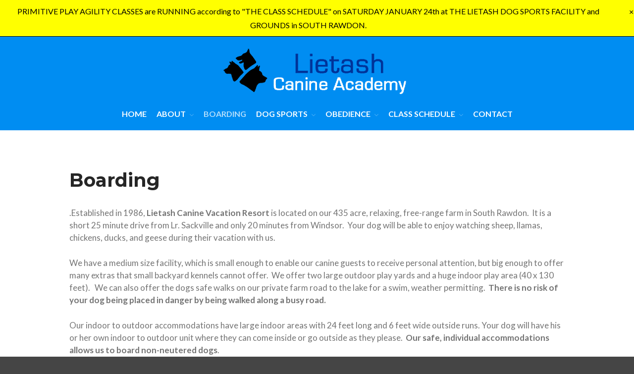

--- FILE ---
content_type: text/html; charset=UTF-8
request_url: https://www.lietash.com/boarding/
body_size: 14573
content:
<!DOCTYPE html>
<html lang="en-US">
<head>
	<meta charset="UTF-8">
	<meta name="viewport" content="initial-scale=1,maximum-scale=1,user-scalable=no">
	<meta name='robots' content='index, follow, max-image-preview:large, max-snippet:-1, max-video-preview:-1' />

	<!-- This site is optimized with the Yoast SEO plugin v20.11 - https://yoast.com/wordpress/plugins/seo/ -->
	<title>Boarding - Lietash Canine Academy</title>
	<link rel="canonical" href="https://www.lietash.com/boarding/" />
	<meta property="og:locale" content="en_US" />
	<meta property="og:type" content="article" />
	<meta property="og:title" content="Boarding - Lietash Canine Academy" />
	<meta property="og:description" content=".Established in 1986, Lietash Canine Vacation Resort is located on our 435 acre, relaxing, free-range farm in South Rawdon.  It is a short 25 minute drive from Lr. Sackville and only 20 minutes from Windsor.  Your dog will be able to enjoy watching sheep, llamas, chickens, ducks, and geese during their vacation with us. We... &nbsp; Continue" />
	<meta property="og:url" content="https://www.lietash.com/boarding/" />
	<meta property="og:site_name" content="Lietash Canine Academy" />
	<meta property="article:publisher" content="https://www.facebook.com/Lietash-Canine-Academy-200944263278777/" />
	<meta property="article:modified_time" content="2025-07-20T12:57:37+00:00" />
	<meta property="og:image" content="https://www.lietash.com/wp-content/uploads/2015/10/logo-lietash1.png" />
	<meta property="og:image:width" content="270" />
	<meta property="og:image:height" content="65" />
	<meta property="og:image:type" content="image/png" />
	<meta name="twitter:card" content="summary_large_image" />
	<meta name="twitter:site" content="@lietashcanine" />
	<meta name="twitter:label1" content="Est. reading time" />
	<meta name="twitter:data1" content="3 minutes" />
	<script type="application/ld+json" class="yoast-schema-graph">{"@context":"https://schema.org","@graph":[{"@type":"WebPage","@id":"https://www.lietash.com/boarding/","url":"https://www.lietash.com/boarding/","name":"Boarding - Lietash Canine Academy","isPartOf":{"@id":"https://www.lietash.com/#website"},"datePublished":"2015-10-17T18:19:22+00:00","dateModified":"2025-07-20T12:57:37+00:00","breadcrumb":{"@id":"https://www.lietash.com/boarding/#breadcrumb"},"inLanguage":"en-US","potentialAction":[{"@type":"ReadAction","target":["https://www.lietash.com/boarding/"]}]},{"@type":"BreadcrumbList","@id":"https://www.lietash.com/boarding/#breadcrumb","itemListElement":[{"@type":"ListItem","position":1,"name":"Home","item":"https://www.lietash.com/"},{"@type":"ListItem","position":2,"name":"Boarding"}]},{"@type":"WebSite","@id":"https://www.lietash.com/#website","url":"https://www.lietash.com/","name":"Lietash Canine Academy","description":"Obedience, Dog Sports and Boarding Services","publisher":{"@id":"https://www.lietash.com/#organization"},"potentialAction":[{"@type":"SearchAction","target":{"@type":"EntryPoint","urlTemplate":"https://www.lietash.com/?s={search_term_string}"},"query-input":"required name=search_term_string"}],"inLanguage":"en-US"},{"@type":"Organization","@id":"https://www.lietash.com/#organization","name":"Lietash Canine Academy","url":"https://www.lietash.com/","logo":{"@type":"ImageObject","inLanguage":"en-US","@id":"https://www.lietash.com/#/schema/logo/image/","url":"https://www.lietash.com/wp-content/uploads/2015/10/logo-lietash1.png","contentUrl":"https://www.lietash.com/wp-content/uploads/2015/10/logo-lietash1.png","width":270,"height":65,"caption":"Lietash Canine Academy"},"image":{"@id":"https://www.lietash.com/#/schema/logo/image/"},"sameAs":["https://www.facebook.com/Lietash-Canine-Academy-200944263278777/","https://twitter.com/lietashcanine"]}]}</script>
	<!-- / Yoast SEO plugin. -->


<link rel='dns-prefetch' href='//maps.googleapis.com' />
<link rel='dns-prefetch' href='//fonts.googleapis.com' />
<link rel="alternate" type="application/rss+xml" title="Lietash Canine Academy &raquo; Feed" href="https://www.lietash.com/feed/" />
<script type="text/javascript">
window._wpemojiSettings = {"baseUrl":"https:\/\/s.w.org\/images\/core\/emoji\/14.0.0\/72x72\/","ext":".png","svgUrl":"https:\/\/s.w.org\/images\/core\/emoji\/14.0.0\/svg\/","svgExt":".svg","source":{"concatemoji":"https:\/\/www.lietash.com\/wp-includes\/js\/wp-emoji-release.min.js?ver=6a53e6be869bcb9987970c801b3dcf22"}};
/*! This file is auto-generated */
!function(e,a,t){var n,r,o,i=a.createElement("canvas"),p=i.getContext&&i.getContext("2d");function s(e,t){p.clearRect(0,0,i.width,i.height),p.fillText(e,0,0);e=i.toDataURL();return p.clearRect(0,0,i.width,i.height),p.fillText(t,0,0),e===i.toDataURL()}function c(e){var t=a.createElement("script");t.src=e,t.defer=t.type="text/javascript",a.getElementsByTagName("head")[0].appendChild(t)}for(o=Array("flag","emoji"),t.supports={everything:!0,everythingExceptFlag:!0},r=0;r<o.length;r++)t.supports[o[r]]=function(e){if(p&&p.fillText)switch(p.textBaseline="top",p.font="600 32px Arial",e){case"flag":return s("\ud83c\udff3\ufe0f\u200d\u26a7\ufe0f","\ud83c\udff3\ufe0f\u200b\u26a7\ufe0f")?!1:!s("\ud83c\uddfa\ud83c\uddf3","\ud83c\uddfa\u200b\ud83c\uddf3")&&!s("\ud83c\udff4\udb40\udc67\udb40\udc62\udb40\udc65\udb40\udc6e\udb40\udc67\udb40\udc7f","\ud83c\udff4\u200b\udb40\udc67\u200b\udb40\udc62\u200b\udb40\udc65\u200b\udb40\udc6e\u200b\udb40\udc67\u200b\udb40\udc7f");case"emoji":return!s("\ud83e\udef1\ud83c\udffb\u200d\ud83e\udef2\ud83c\udfff","\ud83e\udef1\ud83c\udffb\u200b\ud83e\udef2\ud83c\udfff")}return!1}(o[r]),t.supports.everything=t.supports.everything&&t.supports[o[r]],"flag"!==o[r]&&(t.supports.everythingExceptFlag=t.supports.everythingExceptFlag&&t.supports[o[r]]);t.supports.everythingExceptFlag=t.supports.everythingExceptFlag&&!t.supports.flag,t.DOMReady=!1,t.readyCallback=function(){t.DOMReady=!0},t.supports.everything||(n=function(){t.readyCallback()},a.addEventListener?(a.addEventListener("DOMContentLoaded",n,!1),e.addEventListener("load",n,!1)):(e.attachEvent("onload",n),a.attachEvent("onreadystatechange",function(){"complete"===a.readyState&&t.readyCallback()})),(e=t.source||{}).concatemoji?c(e.concatemoji):e.wpemoji&&e.twemoji&&(c(e.twemoji),c(e.wpemoji)))}(window,document,window._wpemojiSettings);
</script>
<style type="text/css">
img.wp-smiley,
img.emoji {
	display: inline !important;
	border: none !important;
	box-shadow: none !important;
	height: 1em !important;
	width: 1em !important;
	margin: 0 0.07em !important;
	vertical-align: -0.1em !important;
	background: none !important;
	padding: 0 !important;
}
</style>
				<style>
			#wp-admin-bar-layers-edit-layout .ab-icon:before{
				font-family: "layers-interface" !important;
				content: "\e62f" !important;
				font-size: 16px !important;
			}
			</style>
		<link rel='stylesheet' id='jquery.bxslider-css' href='//www.lietash.com/wp-content/plugins/testimonials-widget/includes/libraries/testimonials-widget/includes/libraries/bxslider-4/dist/jquery.bxslider.css?ver=6a53e6be869bcb9987970c801b3dcf22' type='text/css' media='all' />
<link rel='stylesheet' id='Axl_Testimonials_Widget-css' href='//www.lietash.com/wp-content/plugins/testimonials-widget/includes/libraries/testimonials-widget/assets/css/testimonials-widget.css?ver=6a53e6be869bcb9987970c801b3dcf22' type='text/css' media='all' />
<link rel='stylesheet' id='Axl_Testimonials_Widget_Premium-css' href='//www.lietash.com/wp-content/plugins/testimonials-widget/assets/css/testimonials-widget-premium.css?ver=6a53e6be869bcb9987970c801b3dcf22' type='text/css' media='all' />
<link rel='stylesheet' id='testimonials-widget-premium-form-css' href='//www.lietash.com/wp-content/plugins/testimonials-widget/assets/css/testimonials-widget-premium-form.css?ver=6a53e6be869bcb9987970c801b3dcf22' type='text/css' media='all' />
<link rel='stylesheet' id='ebp_style-css' href='https://www.lietash.com/wp-content/plugins/eventBookingPro/css/frontend.css?ver=20200929' type='text/css' media='all' />
<link rel='stylesheet' id='ebp_frontend-style-css' href='https://www.lietash.com/wp-content/plugins/eventBookingPro/css/frontend-style.php?ver=20200929' type='text/css' media='all' />
<link rel='stylesheet' id='ebp-frontend-scroll-css-css' href='https://www.lietash.com/wp-content/plugins/eventBookingPro/js/scroll/jquery.scrollbar.css?ver=20200929' type='text/css' media='all' />
<link rel='stylesheet' id='boom_bar-frontent-global-css' href='https://www.lietash.com/wp-content/plugins/boombar//styles/frontend-global.css?ver=6a53e6be869bcb9987970c801b3dcf22' type='text/css' media='all' />
<link rel='stylesheet' id='wp-block-library-css' href='https://www.lietash.com/wp-includes/css/dist/block-library/style.min.css?ver=6a53e6be869bcb9987970c801b3dcf22' type='text/css' media='all' />
<link rel='stylesheet' id='classic-theme-styles-css' href='https://www.lietash.com/wp-includes/css/classic-themes.min.css?ver=6a53e6be869bcb9987970c801b3dcf22' type='text/css' media='all' />
<style id='global-styles-inline-css' type='text/css'>
body{--wp--preset--color--black: #000000;--wp--preset--color--cyan-bluish-gray: #abb8c3;--wp--preset--color--white: #ffffff;--wp--preset--color--pale-pink: #f78da7;--wp--preset--color--vivid-red: #cf2e2e;--wp--preset--color--luminous-vivid-orange: #ff6900;--wp--preset--color--luminous-vivid-amber: #fcb900;--wp--preset--color--light-green-cyan: #7bdcb5;--wp--preset--color--vivid-green-cyan: #00d084;--wp--preset--color--pale-cyan-blue: #8ed1fc;--wp--preset--color--vivid-cyan-blue: #0693e3;--wp--preset--color--vivid-purple: #9b51e0;--wp--preset--gradient--vivid-cyan-blue-to-vivid-purple: linear-gradient(135deg,rgba(6,147,227,1) 0%,rgb(155,81,224) 100%);--wp--preset--gradient--light-green-cyan-to-vivid-green-cyan: linear-gradient(135deg,rgb(122,220,180) 0%,rgb(0,208,130) 100%);--wp--preset--gradient--luminous-vivid-amber-to-luminous-vivid-orange: linear-gradient(135deg,rgba(252,185,0,1) 0%,rgba(255,105,0,1) 100%);--wp--preset--gradient--luminous-vivid-orange-to-vivid-red: linear-gradient(135deg,rgba(255,105,0,1) 0%,rgb(207,46,46) 100%);--wp--preset--gradient--very-light-gray-to-cyan-bluish-gray: linear-gradient(135deg,rgb(238,238,238) 0%,rgb(169,184,195) 100%);--wp--preset--gradient--cool-to-warm-spectrum: linear-gradient(135deg,rgb(74,234,220) 0%,rgb(151,120,209) 20%,rgb(207,42,186) 40%,rgb(238,44,130) 60%,rgb(251,105,98) 80%,rgb(254,248,76) 100%);--wp--preset--gradient--blush-light-purple: linear-gradient(135deg,rgb(255,206,236) 0%,rgb(152,150,240) 100%);--wp--preset--gradient--blush-bordeaux: linear-gradient(135deg,rgb(254,205,165) 0%,rgb(254,45,45) 50%,rgb(107,0,62) 100%);--wp--preset--gradient--luminous-dusk: linear-gradient(135deg,rgb(255,203,112) 0%,rgb(199,81,192) 50%,rgb(65,88,208) 100%);--wp--preset--gradient--pale-ocean: linear-gradient(135deg,rgb(255,245,203) 0%,rgb(182,227,212) 50%,rgb(51,167,181) 100%);--wp--preset--gradient--electric-grass: linear-gradient(135deg,rgb(202,248,128) 0%,rgb(113,206,126) 100%);--wp--preset--gradient--midnight: linear-gradient(135deg,rgb(2,3,129) 0%,rgb(40,116,252) 100%);--wp--preset--duotone--dark-grayscale: url('#wp-duotone-dark-grayscale');--wp--preset--duotone--grayscale: url('#wp-duotone-grayscale');--wp--preset--duotone--purple-yellow: url('#wp-duotone-purple-yellow');--wp--preset--duotone--blue-red: url('#wp-duotone-blue-red');--wp--preset--duotone--midnight: url('#wp-duotone-midnight');--wp--preset--duotone--magenta-yellow: url('#wp-duotone-magenta-yellow');--wp--preset--duotone--purple-green: url('#wp-duotone-purple-green');--wp--preset--duotone--blue-orange: url('#wp-duotone-blue-orange');--wp--preset--font-size--small: 13px;--wp--preset--font-size--medium: 20px;--wp--preset--font-size--large: 36px;--wp--preset--font-size--x-large: 42px;--wp--preset--spacing--20: 0.44rem;--wp--preset--spacing--30: 0.67rem;--wp--preset--spacing--40: 1rem;--wp--preset--spacing--50: 1.5rem;--wp--preset--spacing--60: 2.25rem;--wp--preset--spacing--70: 3.38rem;--wp--preset--spacing--80: 5.06rem;--wp--preset--shadow--natural: 6px 6px 9px rgba(0, 0, 0, 0.2);--wp--preset--shadow--deep: 12px 12px 50px rgba(0, 0, 0, 0.4);--wp--preset--shadow--sharp: 6px 6px 0px rgba(0, 0, 0, 0.2);--wp--preset--shadow--outlined: 6px 6px 0px -3px rgba(255, 255, 255, 1), 6px 6px rgba(0, 0, 0, 1);--wp--preset--shadow--crisp: 6px 6px 0px rgba(0, 0, 0, 1);}:where(.is-layout-flex){gap: 0.5em;}body .is-layout-flow > .alignleft{float: left;margin-inline-start: 0;margin-inline-end: 2em;}body .is-layout-flow > .alignright{float: right;margin-inline-start: 2em;margin-inline-end: 0;}body .is-layout-flow > .aligncenter{margin-left: auto !important;margin-right: auto !important;}body .is-layout-constrained > .alignleft{float: left;margin-inline-start: 0;margin-inline-end: 2em;}body .is-layout-constrained > .alignright{float: right;margin-inline-start: 2em;margin-inline-end: 0;}body .is-layout-constrained > .aligncenter{margin-left: auto !important;margin-right: auto !important;}body .is-layout-constrained > :where(:not(.alignleft):not(.alignright):not(.alignfull)){max-width: var(--wp--style--global--content-size);margin-left: auto !important;margin-right: auto !important;}body .is-layout-constrained > .alignwide{max-width: var(--wp--style--global--wide-size);}body .is-layout-flex{display: flex;}body .is-layout-flex{flex-wrap: wrap;align-items: center;}body .is-layout-flex > *{margin: 0;}:where(.wp-block-columns.is-layout-flex){gap: 2em;}.has-black-color{color: var(--wp--preset--color--black) !important;}.has-cyan-bluish-gray-color{color: var(--wp--preset--color--cyan-bluish-gray) !important;}.has-white-color{color: var(--wp--preset--color--white) !important;}.has-pale-pink-color{color: var(--wp--preset--color--pale-pink) !important;}.has-vivid-red-color{color: var(--wp--preset--color--vivid-red) !important;}.has-luminous-vivid-orange-color{color: var(--wp--preset--color--luminous-vivid-orange) !important;}.has-luminous-vivid-amber-color{color: var(--wp--preset--color--luminous-vivid-amber) !important;}.has-light-green-cyan-color{color: var(--wp--preset--color--light-green-cyan) !important;}.has-vivid-green-cyan-color{color: var(--wp--preset--color--vivid-green-cyan) !important;}.has-pale-cyan-blue-color{color: var(--wp--preset--color--pale-cyan-blue) !important;}.has-vivid-cyan-blue-color{color: var(--wp--preset--color--vivid-cyan-blue) !important;}.has-vivid-purple-color{color: var(--wp--preset--color--vivid-purple) !important;}.has-black-background-color{background-color: var(--wp--preset--color--black) !important;}.has-cyan-bluish-gray-background-color{background-color: var(--wp--preset--color--cyan-bluish-gray) !important;}.has-white-background-color{background-color: var(--wp--preset--color--white) !important;}.has-pale-pink-background-color{background-color: var(--wp--preset--color--pale-pink) !important;}.has-vivid-red-background-color{background-color: var(--wp--preset--color--vivid-red) !important;}.has-luminous-vivid-orange-background-color{background-color: var(--wp--preset--color--luminous-vivid-orange) !important;}.has-luminous-vivid-amber-background-color{background-color: var(--wp--preset--color--luminous-vivid-amber) !important;}.has-light-green-cyan-background-color{background-color: var(--wp--preset--color--light-green-cyan) !important;}.has-vivid-green-cyan-background-color{background-color: var(--wp--preset--color--vivid-green-cyan) !important;}.has-pale-cyan-blue-background-color{background-color: var(--wp--preset--color--pale-cyan-blue) !important;}.has-vivid-cyan-blue-background-color{background-color: var(--wp--preset--color--vivid-cyan-blue) !important;}.has-vivid-purple-background-color{background-color: var(--wp--preset--color--vivid-purple) !important;}.has-black-border-color{border-color: var(--wp--preset--color--black) !important;}.has-cyan-bluish-gray-border-color{border-color: var(--wp--preset--color--cyan-bluish-gray) !important;}.has-white-border-color{border-color: var(--wp--preset--color--white) !important;}.has-pale-pink-border-color{border-color: var(--wp--preset--color--pale-pink) !important;}.has-vivid-red-border-color{border-color: var(--wp--preset--color--vivid-red) !important;}.has-luminous-vivid-orange-border-color{border-color: var(--wp--preset--color--luminous-vivid-orange) !important;}.has-luminous-vivid-amber-border-color{border-color: var(--wp--preset--color--luminous-vivid-amber) !important;}.has-light-green-cyan-border-color{border-color: var(--wp--preset--color--light-green-cyan) !important;}.has-vivid-green-cyan-border-color{border-color: var(--wp--preset--color--vivid-green-cyan) !important;}.has-pale-cyan-blue-border-color{border-color: var(--wp--preset--color--pale-cyan-blue) !important;}.has-vivid-cyan-blue-border-color{border-color: var(--wp--preset--color--vivid-cyan-blue) !important;}.has-vivid-purple-border-color{border-color: var(--wp--preset--color--vivid-purple) !important;}.has-vivid-cyan-blue-to-vivid-purple-gradient-background{background: var(--wp--preset--gradient--vivid-cyan-blue-to-vivid-purple) !important;}.has-light-green-cyan-to-vivid-green-cyan-gradient-background{background: var(--wp--preset--gradient--light-green-cyan-to-vivid-green-cyan) !important;}.has-luminous-vivid-amber-to-luminous-vivid-orange-gradient-background{background: var(--wp--preset--gradient--luminous-vivid-amber-to-luminous-vivid-orange) !important;}.has-luminous-vivid-orange-to-vivid-red-gradient-background{background: var(--wp--preset--gradient--luminous-vivid-orange-to-vivid-red) !important;}.has-very-light-gray-to-cyan-bluish-gray-gradient-background{background: var(--wp--preset--gradient--very-light-gray-to-cyan-bluish-gray) !important;}.has-cool-to-warm-spectrum-gradient-background{background: var(--wp--preset--gradient--cool-to-warm-spectrum) !important;}.has-blush-light-purple-gradient-background{background: var(--wp--preset--gradient--blush-light-purple) !important;}.has-blush-bordeaux-gradient-background{background: var(--wp--preset--gradient--blush-bordeaux) !important;}.has-luminous-dusk-gradient-background{background: var(--wp--preset--gradient--luminous-dusk) !important;}.has-pale-ocean-gradient-background{background: var(--wp--preset--gradient--pale-ocean) !important;}.has-electric-grass-gradient-background{background: var(--wp--preset--gradient--electric-grass) !important;}.has-midnight-gradient-background{background: var(--wp--preset--gradient--midnight) !important;}.has-small-font-size{font-size: var(--wp--preset--font-size--small) !important;}.has-medium-font-size{font-size: var(--wp--preset--font-size--medium) !important;}.has-large-font-size{font-size: var(--wp--preset--font-size--large) !important;}.has-x-large-font-size{font-size: var(--wp--preset--font-size--x-large) !important;}
.wp-block-navigation a:where(:not(.wp-element-button)){color: inherit;}
:where(.wp-block-columns.is-layout-flex){gap: 2em;}
.wp-block-pullquote{font-size: 1.5em;line-height: 1.6;}
</style>
<link rel='stylesheet' id='cpsh-shortcodes-css' href='https://www.lietash.com/wp-content/plugins/column-shortcodes//assets/css/shortcodes.css?ver=1.0.1' type='text/css' media='all' />
<link rel='stylesheet' id='contact-form-7-css' href='https://www.lietash.com/wp-content/plugins/contact-form-7/includes/css/styles.css?ver=5.7.7' type='text/css' media='all' />
<link rel='stylesheet' id='layers-child-font-css' href='//fonts.googleapis.com/css?family=Lora%3A400%2C700%2C400italic%7CRaleway%3A400%2C700%2C400italic&#038;subset=latin%2Clatin-ext&#038;ver=6a53e6be869bcb9987970c801b3dcf22' type='text/css' media='all' />
<link rel='stylesheet' id='font-awesome-css' href='https://www.lietash.com/wp-content/themes/layersdawg/assets/fonts/font-awesome/css/font-awesome.min.css?ver=6a53e6be869bcb9987970c801b3dcf22' type='text/css' media='all' />
<link rel='stylesheet' id='layers-framework-css' href='https://www.lietash.com/wp-content/themes/layerswp/assets/css/framework.css?ver=1.2.10' type='text/css' media='all' />
<link rel='stylesheet' id='layers-components-css' href='https://www.lietash.com/wp-content/themes/layerswp/assets/css/components.css?ver=6a53e6be869bcb9987970c801b3dcf22' type='text/css' media='all' />
<link rel='stylesheet' id='layers-parent-style-css' href='https://www.lietash.com/wp-content/themes/layerswp/style.css?ver=6a53e6be869bcb9987970c801b3dcf22' type='text/css' media='all' />
<link rel='stylesheet' id='layers-google-fonts-css' href='//fonts.googleapis.com/css?family=Lato%3Aregular%2Citalic%2C700%2C100%2C100italic%2C300%2C300italic%2C700italic%2C900%2C900italic%7CMontserrat%3Aregular%2C700&#038;ver=1.2.10' type='text/css' media='all' />
<link rel='stylesheet' id='layers-responsive-css' href='https://www.lietash.com/wp-content/themes/layerswp/assets/css/responsive.css?ver=1.2.10' type='text/css' media='all' />
<link rel='stylesheet' id='layers-icon-fonts-css' href='https://www.lietash.com/wp-content/themes/layerswp/assets/css/layers-icons.css?ver=1.2.10' type='text/css' media='all' />
<link rel='stylesheet' id='layers-style-css' href='https://www.lietash.com/wp-content/themes/layersdawg/style.css?ver=1.2.10' type='text/css' media='all' />
			<script>
			  (function(i,s,o,g,r,a,m){i['GoogleAnalyticsObject']=r;i[r]=i[r]||function(){
			  (i[r].q=i[r].q||[]).push(arguments)},i[r].l=1*new Date();a=s.createElement(o),
			  m=s.getElementsByTagName(o)[0];a.async=1;a.src=g;m.parentNode.insertBefore(a,m)
			  })(window,document,'script','//www.google-analytics.com/analytics.js','ga');

			  ga('create', 'UA-71329069-1', 'auto');
			  ga('send', 'pageview');

			</script>
		<script type='text/javascript' src='https://www.lietash.com/wp-includes/js/jquery/jquery.min.js?ver=3.6.4' id='jquery-core-js'></script>
<script type='text/javascript' src='https://www.lietash.com/wp-includes/js/jquery/jquery-migrate.min.js?ver=3.4.0' id='jquery-migrate-js'></script>
<script type='text/javascript' src='https://maps.googleapis.com/maps/api/js?v=3.exp&#038;ver=6a53e6be869bcb9987970c801b3dcf22' id='ebp-gmap-js-js'></script>
<script type='text/javascript' src='https://www.lietash.com/wp-content/plugins/boombar//js/frontend-global.js?ver=6a53e6be869bcb9987970c801b3dcf22' id='boom_bar-frontend-global-js-js'></script>
<script type='text/javascript' src='https://www.lietash.com/wp-content/themes/layersdawg/assets/js/theme.js?ver=6a53e6be869bcb9987970c801b3dcf22' id='layers-child-custom-js'></script>
<script type='text/javascript' src='https://www.lietash.com/wp-content/themes/layerswp/assets/js/plugins.js?ver=1.2.10' id='layers-plugins-js-js'></script>
<link rel="https://api.w.org/" href="https://www.lietash.com/wp-json/" /><link rel="alternate" type="application/json" href="https://www.lietash.com/wp-json/wp/v2/pages/22" /><link rel="EditURI" type="application/rsd+xml" title="RSD" href="https://www.lietash.com/xmlrpc.php?rsd" />
<link rel="wlwmanifest" type="application/wlwmanifest+xml" href="https://www.lietash.com/wp-includes/wlwmanifest.xml" />

<link rel='shortlink' href='https://www.lietash.com/?p=22' />
<link rel="alternate" type="application/json+oembed" href="https://www.lietash.com/wp-json/oembed/1.0/embed?url=https%3A%2F%2Fwww.lietash.com%2Fboarding%2F" />
<link rel="alternate" type="text/xml+oembed" href="https://www.lietash.com/wp-json/oembed/1.0/embed?url=https%3A%2F%2Fwww.lietash.com%2Fboarding%2F&#038;format=xml" />
<script type="text/javascript">
(function(url){
	if(/(?:Chrome\/26\.0\.1410\.63 Safari\/537\.31|WordfenceTestMonBot)/.test(navigator.userAgent)){ return; }
	var addEvent = function(evt, handler) {
		if (window.addEventListener) {
			document.addEventListener(evt, handler, false);
		} else if (window.attachEvent) {
			document.attachEvent('on' + evt, handler);
		}
	};
	var removeEvent = function(evt, handler) {
		if (window.removeEventListener) {
			document.removeEventListener(evt, handler, false);
		} else if (window.detachEvent) {
			document.detachEvent('on' + evt, handler);
		}
	};
	var evts = 'contextmenu dblclick drag dragend dragenter dragleave dragover dragstart drop keydown keypress keyup mousedown mousemove mouseout mouseover mouseup mousewheel scroll'.split(' ');
	var logHuman = function() {
		if (window.wfLogHumanRan) { return; }
		window.wfLogHumanRan = true;
		var wfscr = document.createElement('script');
		wfscr.type = 'text/javascript';
		wfscr.async = true;
		wfscr.src = url + '&r=' + Math.random();
		(document.getElementsByTagName('head')[0]||document.getElementsByTagName('body')[0]).appendChild(wfscr);
		for (var i = 0; i < evts.length; i++) {
			removeEvent(evts[i], logHuman);
		}
	};
	for (var i = 0; i < evts.length; i++) {
		addEvent(evts[i], logHuman);
	}
})('//www.lietash.com/?wordfence_lh=1&hid=A1D6AC5ED70800EC153C1120AA03B80D');
</script>			<!-- Site Logo: hide header text -->
			<style type="text/css">
			.sitetitle, .tagline {
				position: absolute;
				clip: rect(1px, 1px, 1px, 1px);
			}
			</style>
			<style type="text/css">				/* CSS for the 'test-2' boom bar */
				#boom_bar-2127 {
					background: #ffff00;
					color: #000000;
					border-bottom: 1px solid #000000;
				}
				#boom_bar-2127 a{
					color: #000000;
				}
						#boom_bar-2127 .boom_bar-inner-container, 
			#boom_bar-2127 .boom_bar-inner-container p {
							}
			</style><link rel="icon" href="https://www.lietash.com/wp-content/uploads/2015/10/cropped-logo-lietash1-32x32.png" sizes="32x32" />
<link rel="icon" href="https://www.lietash.com/wp-content/uploads/2015/10/cropped-logo-lietash1-192x192.png" sizes="192x192" />
<link rel="apple-touch-icon" href="https://www.lietash.com/wp-content/uploads/2015/10/cropped-logo-lietash1-180x180.png" />
<meta name="msapplication-TileImage" content="https://www.lietash.com/wp-content/uploads/2015/10/cropped-logo-lietash1-270x270.png" />
</head>
<body class="page-template-default page page-id-22 wp-custom-logo has-site-logo boom_bar-static-top-no_wpab">
	<section class="wrapper invert off-canvas-right" id="off-canvas-right">
    <a class="close-canvas" data-toggle="#off-canvas-right" data-toggle-class="open">
        <i class="l-close"></i>
        Close    </a>

    <div class="row content nav-mobile">
        <nav class="nav nav-vertical"><ul id="menu-primary-menu" class="menu"><li id="menu-item-2062" class="menu-item menu-item-type-post_type menu-item-object-page menu-item-home menu-item-2062"><a href="https://www.lietash.com/">Home</a></li>
<li id="menu-item-2092" class="menu-item menu-item-type-custom menu-item-object-custom menu-item-has-children menu-item-2092"><a>About</a>
<ul class="sub-menu">
	<li id="menu-item-2113" class="menu-item menu-item-type-post_type menu-item-object-page menu-item-2113"><a href="https://www.lietash.com/about-us/">About Us</a></li>
	<li id="menu-item-2090" class="menu-item menu-item-type-post_type menu-item-object-page menu-item-2090"><a href="https://www.lietash.com/our-team/">Our Team</a></li>
	<li id="menu-item-2091" class="menu-item menu-item-type-post_type menu-item-object-page menu-item-2091"><a href="https://www.lietash.com/testimonials/">Testimonials</a></li>
</ul>
</li>
<li id="menu-item-28" class="menu-item menu-item-type-post_type menu-item-object-page current-menu-item page_item page-item-22 current_page_item menu-item-28"><a href="https://www.lietash.com/boarding/" aria-current="page">Boarding</a></li>
<li id="menu-item-260" class="menu-item menu-item-type-custom menu-item-object-custom menu-item-has-children menu-item-260"><a>Dog Sports</a>
<ul class="sub-menu">
	<li id="menu-item-37" class="menu-item menu-item-type-post_type menu-item-object-page menu-item-37"><a href="https://www.lietash.com/agility/">Primitive Play Agility</a></li>
	<li id="menu-item-56" class="menu-item menu-item-type-post_type menu-item-object-page menu-item-56"><a href="https://www.lietash.com/tracking/">Tracking</a></li>
	<li id="menu-item-86" class="menu-item menu-item-type-post_type menu-item-object-page menu-item-86"><a href="https://www.lietash.com/water-dog/">Water Dog</a></li>
</ul>
</li>
<li id="menu-item-261" class="menu-item menu-item-type-custom menu-item-object-custom menu-item-has-children menu-item-261"><a>Obedience</a>
<ul class="sub-menu">
	<li id="menu-item-62" class="menu-item menu-item-type-post_type menu-item-object-page menu-item-62"><a href="https://www.lietash.com/puppy-kindergarten/">Puppy Kindergarten</a></li>
	<li id="menu-item-61" class="menu-item menu-item-type-post_type menu-item-object-page menu-item-61"><a href="https://www.lietash.com/family-companion/">Family Companion (Introductory Obedience)</a></li>
	<li id="menu-item-60" class="menu-item menu-item-type-post_type menu-item-object-page menu-item-60"><a href="https://www.lietash.com/lifeskills/">Lifeskills (Advanced Obedience)</a></li>
	<li id="menu-item-55" class="menu-item menu-item-type-post_type menu-item-object-page menu-item-55"><a href="https://www.lietash.com/water-dog-2/">Private Lessons</a></li>
</ul>
</li>
<li id="menu-item-2107" class="menu-item menu-item-type-custom menu-item-object-custom menu-item-has-children menu-item-2107"><a>Class Schedule</a>
<ul class="sub-menu">
	<li id="menu-item-2108" class="menu-item menu-item-type-post_type menu-item-object-page menu-item-2108"><a href="https://www.lietash.com/classes-in-progress/">Classes in Progress</a></li>
	<li id="menu-item-2109" class="menu-item menu-item-type-post_type menu-item-object-page menu-item-2109"><a href="https://www.lietash.com/register/">Register for a Class</a></li>
</ul>
</li>
<li id="menu-item-2076" class="menu-item menu-item-type-post_type menu-item-object-page menu-item-2076"><a href="https://www.lietash.com/contact-us/">Contact</a></li>
</ul></nav>    </div>
    <aside id="text-2" class="content widget widget_text"><h5 class="section-nav-title">Dog left sidebar</h5>			<div class="textwidget"><p>You must first register your widget areas, or sidebars, in your child theme functions.php or extension plugin class. In the following example, we have a custom page template that outputs the post feed and sidebar using the Layers Blog layout onto the homepage, and includes a custom builder widget area for adding widgets before the content of our page template.</p>
</div>
		</aside><aside id="dawg-social-media-1" class="content widget dawg-social-media"><h5 class="section-nav-title">Social Media</h5>            
            <p class="dawg-social-media-p">You may track our activity also on the following social network web sites...</p>            
			<ul class="dawg-social-media-ul">
            	<li class="dawg-social-media-li"><a href="http://facebook.com/" target="_blank"><i class="fa fa-facebook-square fa-2x"></i></a></li>                <li class="dawg-social-media-li"><a href="http://twitter.com/" target="_blank"><i class="fa fa-twitter-square fa-2x"></i></a></li>                                <li class="dawg-social-media-li"><a href="https://instagram.com/" target="_blank"><i class="fa fa-instagram fa-2x"></i></a></li>                                                <li class="dawg-social-media-li"><a href="https://www.youtube.com/" target="_blank"><i class="fa fa-youtube-square fa-2x"></i></a></li>                			</ul>
            
            </aside><aside id="search-3" class="content widget widget_search"><h5 class="section-nav-title">Search</h5><form role="search" method="get" class="search-form" action="https://www.lietash.com/">
				<label>
					<span class="screen-reader-text">Search for:</span>
					<input type="search" class="search-field" placeholder="Search &hellip;" value="" name="s" />
				</label>
				<input type="submit" class="search-submit" value="Search" />
			</form></aside></section>		<section class="wrapper-site">

		
		
		<header class="header-site content header-center invert" >
						<div class=" header-block">
				<div class="logo">
	
	<a href="https://www.lietash.com/" class="site-logo-link" rel="home"><img width="400" height="96" src="https://www.lietash.com/wp-content/uploads/2016/02/LietashLogo400.png" class="site-logo attachment-large" alt="" decoding="async" loading="lazy" data-size="large" srcset="https://www.lietash.com/wp-content/uploads/2016/02/LietashLogo400.png 400w, https://www.lietash.com/wp-content/uploads/2016/02/LietashLogo400-300x72.png 300w" sizes="(max-width: 400px) 100vw, 400px" /></a>
			<div class="site-description">
						<h3 class="sitename sitetitle"><a href="https://www.lietash.com">Lietash Canine Academy</a></h3>
			<p class="tagline">Obedience, Dog Sports and Boarding Services</p>
					</div>
	
	</div>

<nav class="nav nav-horizontal">
    
    <ul id="menu-primary-menu-1" class="menu"><li class="menu-item menu-item-type-post_type menu-item-object-page menu-item-home menu-item-2062"><a href="https://www.lietash.com/">Home</a></li>
<li class="menu-item menu-item-type-custom menu-item-object-custom menu-item-has-children menu-item-2092"><a>About</a>
<ul class="sub-menu">
	<li class="menu-item menu-item-type-post_type menu-item-object-page menu-item-2113"><a href="https://www.lietash.com/about-us/">About Us</a></li>
	<li class="menu-item menu-item-type-post_type menu-item-object-page menu-item-2090"><a href="https://www.lietash.com/our-team/">Our Team</a></li>
	<li class="menu-item menu-item-type-post_type menu-item-object-page menu-item-2091"><a href="https://www.lietash.com/testimonials/">Testimonials</a></li>
</ul>
</li>
<li class="menu-item menu-item-type-post_type menu-item-object-page current-menu-item page_item page-item-22 current_page_item menu-item-28"><a href="https://www.lietash.com/boarding/" aria-current="page">Boarding</a></li>
<li class="menu-item menu-item-type-custom menu-item-object-custom menu-item-has-children menu-item-260"><a>Dog Sports</a>
<ul class="sub-menu">
	<li class="menu-item menu-item-type-post_type menu-item-object-page menu-item-37"><a href="https://www.lietash.com/agility/">Primitive Play Agility</a></li>
	<li class="menu-item menu-item-type-post_type menu-item-object-page menu-item-56"><a href="https://www.lietash.com/tracking/">Tracking</a></li>
	<li class="menu-item menu-item-type-post_type menu-item-object-page menu-item-86"><a href="https://www.lietash.com/water-dog/">Water Dog</a></li>
</ul>
</li>
<li class="menu-item menu-item-type-custom menu-item-object-custom menu-item-has-children menu-item-261"><a>Obedience</a>
<ul class="sub-menu">
	<li class="menu-item menu-item-type-post_type menu-item-object-page menu-item-62"><a href="https://www.lietash.com/puppy-kindergarten/">Puppy Kindergarten</a></li>
	<li class="menu-item menu-item-type-post_type menu-item-object-page menu-item-61"><a href="https://www.lietash.com/family-companion/">Family Companion (Introductory Obedience)</a></li>
	<li class="menu-item menu-item-type-post_type menu-item-object-page menu-item-60"><a href="https://www.lietash.com/lifeskills/">Lifeskills (Advanced Obedience)</a></li>
	<li class="menu-item menu-item-type-post_type menu-item-object-page menu-item-55"><a href="https://www.lietash.com/water-dog-2/">Private Lessons</a></li>
</ul>
</li>
<li class="menu-item menu-item-type-custom menu-item-object-custom menu-item-has-children menu-item-2107"><a>Class Schedule</a>
<ul class="sub-menu">
	<li class="menu-item menu-item-type-post_type menu-item-object-page menu-item-2108"><a href="https://www.lietash.com/classes-in-progress/">Classes in Progress</a></li>
	<li class="menu-item menu-item-type-post_type menu-item-object-page menu-item-2109"><a href="https://www.lietash.com/register/">Register for a Class</a></li>
</ul>
</li>
<li class="menu-item menu-item-type-post_type menu-item-object-page menu-item-2076"><a href="https://www.lietash.com/contact-us/">Contact</a></li>
</ul>
    
    <a href="" class="responsive-nav"  data-toggle="#off-canvas-right" data-toggle-class="open">
	<span class="l-menu"></span>
</a>
</nav>			</div>
					</header>

		
		<section id="wrapper-content" class="wrapper-content">
<section id="post-22" class="container content-main clearfix post-22 page type-page status-publish hentry">
	    <div class="row">
                                    <article class="column span-12">
                        <header class="section-title large">
                                <h1 class="heading">Boarding</h1>
    </header>
                <div class="story">
    
        <p>.Established in 1986, <strong>Lietash Canine Vacation Resort</strong> is located on our 435 acre, relaxing, free-range farm in South Rawdon.  It is a short 25 minute drive from Lr. Sackville and only 20 minutes from Windsor.  Your dog will be able to enjoy watching sheep, llamas, chickens, ducks, and geese during their vacation with us.</p>
<p>We have a medium size facility, which is small enough to enable our canine guests to receive personal attention, but big enough to offer many extras that small backyard kennels cannot offer.  We offer two large outdoor play yards and a huge indoor play area (40 x 130 feet).   We can also offer the dogs safe walks on our private farm road to the lake for a swim, weather permitting.  <strong>There is no risk of your dog being placed in danger by being walked along a busy road.</strong></p>
<p>Our indoor to outdoor accommodations have large indoor areas with 24 feet long and 6 feet wide outside runs. Your dog will have his or her own indoor to outdoor unit where they can come inside or go outside as they please. <strong> Our safe, </strong><strong>individual accommodations allows us to board non-neutered dogs</strong>.</p>
<p>We will provide daily personal attention for your dog.  Our boarding facilities are <strong>heated</strong> and <strong>air-conditioned</strong> with the top of the line <strong>heat pumps and in-floor heating.</strong>  The in-floor heating is a favourite for the seniors and short-haired breeds.  The facility is odor free and exceptionally clean.</p>
<p>If you have <strong>a small dog and a cat</strong> that are inseparable or just like each other’s company then the <strong>LOFT</strong> is the perfect place for them to share.</p>
<p>We accept <span style="color: #0000ff;"><strong>cats</strong></span> into our large SITTING ROOM accommodation equipped with comfortable furniture and windows overlooking our farm pond.</p>
<p>We require that the dogs in our care have been vaccinated or have antibody titers for parvovirus, distemper, leptospirosis and either the oral or the intranasal bordetella.  We also request that the dogs are flea and tick free.  An herbal or essential oil preventative tick and flea preventative is recommended.</p>
<p><strong>Please note that we are not taking on any new dogs who are aggressively reactive to humans or other dogs.</strong></p>
<p>You will need to bring your dog&#8217;s usual food and treats, food bowl, a couple of tough toys and something to lay on.</p>
<p><strong>Lietash Canine Vacation Resort</strong> is well worth the drive from your door to ours.  Your dog deserves to <strong>experience a vacation</strong> with us.</p>
<p><strong>We run the Lietash Canine Vacation Resort by appointment</strong> so please notify us by email, lietash01@gmail.com or phone, 902-866-2273 or 902-757-0929 if you would like to reserve accommodations or would like to view our facilities. You may set up an appointment within the hours in which we are open.</p>
<p><span style="color: #0000ff;"><b>Monday to Friday</b></span><br />
<strong>open 8:00 am until 11:30 am</strong><br />
<strong>closed 11:30 am until 4:00 pm</strong><br />
<strong>open 4:00 pm until 6:00 pm</strong></p>
<p><span style="color: #0000ff;"><b>Saturday</b></span><br />
<strong>open 8:45 am until 9:15 am</strong></p>
<p><span style="color: #0000ff;"><b>Sunday<br />
</b></span>open 8:45 am until 9:15 am<br />
closed 9:15 am until 4:00 pm<br />
open 4:00 pm until 6:00 pm</p>
<p><strong><span style="color: #ff0000;">Christmas Eve Day </span></strong><br />
<strong>open 8:00 am until 11:00 am</strong></p>
<p><b><span style="color: #ff0000;">Christmas Day</span><br />
CLOSED</b></p>
<p><b><span style="color: #ff0000;">New Years Eve</span><br />
open 8:00 am until 11:00 am</b></p>
<p><span style="color: #ff0000;"><b>New Years Day</b></span><br />
<strong>CLOSED</strong></p>
<p><strong><span style="color: #ff0000;">Good Friday</span><br />
open 8:00 am until 11:00 am</strong></p>
<p><strong><span style="color: #ff0000;">Easter Sunday</span><br />
CLOSED</strong></p>
        
            </div>
                        </article>
                        </div>
    </section>


			<div id="back-to-top">
				<a href="#top">Back to top</a>
			</div> <!-- back-to-top -->

		</section>

		
		<footer id="footer" class="footer-site invert">
						<div class="container  clearfix">
				
														<div class="row">
																			<div class="column span-3 ">
								<section id="text-5" class="widget widget_text">			<div class="textwidget"><p><center><img src="https://www.lietash.com/wp-content/uploads/2015/12/ABC.png"><br />
<br /><img src="https://www.lietash.com/wp-content/uploads/2015/10/payments.png"></center></p>
</div>
		</section>							</div>
													<div class="column span-3 ">
								<section id="testimonials_widget-5" class="widget Axl_Testimonials_Widget_Slider_Widget"><h5 class="section-nav-title">Testimonials</h5><div class="testimonials-widget-testimonials testimonials-widget-testimonials5">
<div class="testimonials-widget-testimonial post-249 testimonials-widget type-testimonials-widget status-publish" style="">
<!-- testimonials-widget-testimonials:249: -->
		<blockquote><span class="open-quote"></span>SO much fun for dogs and owners! Bob is excellent and knowledgeable. Our favorite programs are tracking and water dogs!<span class="close-quote"></span></blockquote>
			<div class="credit"><span class="author">Jen Hebert</span></div>
	</div>
<div class="testimonials-widget-testimonial post-3747 testimonials-widget type-testimonials-widget status-publish category-online" style="display: none;">
<!-- testimonials-widget-testimonials:3747: -->
		<blockquote><span class="open-quote"></span>Thanks again for the classes, they were really great! I’m really impressed with how Luna is coming along, I wouldn’t have gotten to where we are without your help.
I was unsure how the classes via Zoom were going to go in the beginning. I’m ha…<span class="close-quote"></span> <a href="https://www.lietash.com/testimonial/amanda/" title="Complete testimonial by Amanda"  class="more-link">Read more</a></blockquote>
			<div class="credit"><span class="author">Amanda</span></div>
	</div>
<div class="testimonials-widget-testimonial post-3738 testimonials-widget type-testimonials-widget status-publish" style="display: none;">
<!-- testimonials-widget-testimonials:3738: -->
		<blockquote><span class="open-quote"></span>Sent my 9 year old and 16 week old Puppy there for the weekend and they absolutely loved it, Bob is amazing to deal with and you can tell he really cares and loves what he does! The girls were pooped after coming from there, I’ll definitely be send…<span class="close-quote"></span> <a href="https://www.lietash.com/testimonial/alyssa-williams/" title="Complete testimonial by Alyssa Williams"  class="more-link">Read more</a></blockquote>
			<div class="credit"><span class="author">Alyssa Williams</span></div>
	</div>
<div class="testimonials-widget-testimonial post-4458 testimonials-widget type-testimonials-widget status-publish" style="display: none;">
<!-- testimonials-widget-testimonials:4458: -->
<!-- testimonials-widget-testimonials:4458: -->
<div id="raty_5_4458" class="ratings"></div>		<blockquote><span class="open-quote"></span>&gt; Hello,

&gt;

&gt; Thank you so much for that private lesson.  I knew it was gonna be of

&gt; help but I never new how big of an impact it would have and I am

&gt; honestly shocked in the difference of Sapphires behaviour!!  I cannot

&gt; wait to boo…<span class="close-quote"></span> <a href="https://www.lietash.com/testimonial/4458/" title="Complete testimonial by "  class="more-link">Read more</a></blockquote>
		</div>
<div class="testimonials-widget-testimonial post-215 testimonials-widget type-testimonials-widget status-publish tag-long" style="display: none;">
<!-- testimonials-widget-testimonials:215: -->
		<blockquote><span class="open-quote"></span>After a few weeks with our puppy Martin, we quickly realized we needed some obedience training. We started with Puppy Kindergarten then Family Companion and Lifeskills classes and immediately seen results. We enjoyed the classes and the professional…<span class="close-quote"></span> <a href="https://www.lietash.com/testimonial/robert-bruce/" title="Complete testimonial by Robert Bruce"  class="more-link">Read more</a></blockquote>
			<div class="credit"><span class="author">Robert Bruce</span></div>
	</div>
<div class="testimonials-widget-testimonial post-4386 testimonials-widget type-testimonials-widget status-publish" style="display: none;">
<!-- testimonials-widget-testimonials:4386: -->
<!-- testimonials-widget-testimonials:4386: -->
<div id="raty_5_4386" class="ratings"></div>		<blockquote><span class="open-quote"></span>I am writing to say how awesome this course has meant already to us. My shadow here is sleeping the sleep of the happy and just. He is responding so well and eagerly learning what is expected, but even more important to me he played with a toy today &#8211;…<span class="close-quote"></span> <a href="https://www.lietash.com/testimonial/4386/" title="Complete testimonial by "  class="more-link">Read more</a></blockquote>
		</div>
<div class="testimonials-widget-testimonial post-4457 testimonials-widget type-testimonials-widget status-publish" style="display: none;">
<!-- testimonials-widget-testimonials:4457: -->
<!-- testimonials-widget-testimonials:4457: -->
<div id="raty_5_4457" class="ratings"></div>		<blockquote><span class="open-quote"></span>&gt; Hello,

&gt;

&gt; Thank you so much for that private lesson.  I knew it was gonna be of

&gt; help but I never new how big of an impact it would have and I am

&gt; honestly shocked in the difference of Sapphires behaviour!!  I cannot

&gt; wait to boo…<span class="close-quote"></span> <a href="https://www.lietash.com/testimonial/4457/" title="Complete testimonial by "  class="more-link">Read more</a></blockquote>
		</div>
<div class="testimonials-widget-testimonial post-4329 testimonials-widget type-testimonials-widget status-publish" style="display: none;">
<!-- testimonials-widget-testimonials:4329: -->
<!-- testimonials-widget-testimonials:4329: -->
<div id="raty_5_4329" class="ratings"></div>		<blockquote><span class="open-quote"></span>I just can’t express just how much you have changed our lives. Today was like one of those tv programmes where just 10 minutes later and you have a transformed dog. I’ve added it up and it’s actually 3 previous trainers I have tried to help me …<span class="close-quote"></span> <a href="https://www.lietash.com/testimonial/4329/" title="Complete testimonial by Pam"  class="more-link">Read more</a></blockquote>
			<div class="credit"><span class="author">Pam</span></div>
	</div>
<div class="testimonials-widget-testimonial post-248 testimonials-widget type-testimonials-widget status-publish" style="display: none;">
<!-- testimonials-widget-testimonials:248: -->
		<blockquote><span class="open-quote"></span>We just had our 10 month old puppy there for 4 days , while we were away.
Bob took great care of our boy !! He emailed us everyday to give us a update on how he was doing! We highly recommend and will return !! Thanks Bob<span class="close-quote"></span></blockquote>
			<div class="credit"><span class="author">Cindi Shirley</span></div>
	</div>
<div class="testimonials-widget-testimonial post-4459 testimonials-widget type-testimonials-widget status-publish" style="display: none;">
<!-- testimonials-widget-testimonials:4459: -->
<!-- testimonials-widget-testimonials:4459: -->
<div id="raty_5_4459" class="ratings"></div>	<div class="credit"><span class="author">> Hello, >  > Thank you so much for that private lesson.  I knew it was gonna be of  > help but I never new how big of an impact it would have and I am  > honestly shocked in the difference of Sapphires behaviour!!  I cannot  > wait to book again with you, you are absolutely amazing and thank you so much!!! >  > Sincerely, > Courtney Redden</span></div>
	</div>
</div>
<div class="testimonials-widget-testimonials bx-controls testimonials-widget-testimonials5-control"></div></section>							</div>
													<div class="column span-3 ">
								<section id="quick-contact-3" class="widget quick-contact"><h5 class="section-nav-title">Quick Contact</h5>            
			<div class="address">
            	<span class="quick-contact-pin"><i class="fa fa-map-marker fa-2x"></i></span>
				<h3 class="quick-contact-title">
				<a href="//maps.google.com/?q=1502+Hwy+%23202%2CSouth+Rawdon%2CB0N+1Z0%2CCanada" target="_blank">Lietash Canine Academy </a>                </h3>
				<p class="quick-contact-addr">1502 Hwy #202<br />South Rawdon, NS B0N 1Z0<br />Canada</p><p class="quick-contact-phones"><span>Call:</span>(902) 866-2273 &nbsp; / &nbsp; (902) 757-0929</p><p class="quick-contact-phones"><span>Email:</span><a href="mailto:lietash@lietash.com">lietash01@gmail.com</a></p>			</div>
            
            </section>							</div>
													<div class="column span-3 last">
								<section id="dawg-social-media-7" class="widget dawg-social-media"><h5 class="section-nav-title">Social Media</h5>            
            <p class="dawg-social-media-p">Follow us on social media!</p>            
			<ul class="dawg-social-media-ul">
            	<li class="dawg-social-media-li"><a href="https://www.facebook.com/Lietash-Canine-Academy-200944263278777/" target="_blank"><i class="fa fa-facebook-square fa-2x"></i></a></li>                <li class="dawg-social-media-li"><a href="https://twitter.com/lietashcanine" target="_blank"><i class="fa fa-twitter-square fa-2x"></i></a></li>                                                                                                			</ul>
            
            </section><section id="mc4wp_form_widget-4" class="widget widget_mc4wp_form_widget"><h5 class="section-nav-title">Sign up for our newsletter!</h5><script>(function() {
	window.mc4wp = window.mc4wp || {
		listeners: [],
		forms: {
			on: function(evt, cb) {
				window.mc4wp.listeners.push(
					{
						event   : evt,
						callback: cb
					}
				);
			}
		}
	}
})();
</script><!-- Mailchimp for WordPress v4.9.13 - https://wordpress.org/plugins/mailchimp-for-wp/ --><form id="mc4wp-form-1" class="mc4wp-form mc4wp-form-2218" method="post" data-id="2218" data-name="Lietash Canine Academy Newsletter" ><div class="mc4wp-form-fields"><p>
	<input type="email" name="EMAIL" placeholder="Your email address" required />
</p>

<p><br>
	<input type="submit" value="Sign up" />
</p></div><label style="display: none !important;">Leave this field empty if you're human: <input type="text" name="_mc4wp_honeypot" value="" tabindex="-1" autocomplete="off" /></label><input type="hidden" name="_mc4wp_timestamp" value="1769013383" /><input type="hidden" name="_mc4wp_form_id" value="2218" /><input type="hidden" name="_mc4wp_form_element_id" value="mc4wp-form-1" /><div class="mc4wp-response"></div></form><!-- / Mailchimp for WordPress Plugin --></section>							</div>
											</div>
									
								<div class="row copyright">
											<div class="column span-6">
							<p class="site-text">© 2016 Lietash Canine Academy </p>
						</div>
										<div class="column span-6 clearfix t-right">
											</div>
				</div>
							</div>
			
					</footer><!-- END / FOOTER -->
		
	</section><!-- END / MAIN SITE #wrapper -->
		<div id="boom_bar-2127" boom_bar-id="2127" class="boom_bar boom_bar-text boom_bar_custom boom_bar_closable">				<script type="text/javascript">var it_boom_bar_cookieExp={}; it_boom_bar_cookieExp['2127'] = -1;</script>
				<a class="boom_bar_close boombar-hide-if-no-js" href="" title="Close Bar">&times;</a>
				<div class="boom_bar-inner-container"><p class="boom_bar-text">PRIMITIVE PLAY AGILITY CLASSES are RUNNING according to &quot;THE CLASS SCHEDULE&quot; on SATURDAY JANUARY 24th at THE LIETASH DOG SPORTS FACILITY and GROUNDS in SOUTH RAWDON.</p></div></div><script>(function() {function maybePrefixUrlField () {
  const value = this.value.trim()
  if (value !== '' && value.indexOf('http') !== 0) {
    this.value = 'http://' + value
  }
}

const urlFields = document.querySelectorAll('.mc4wp-form input[type="url"]')
for (let j = 0; j < urlFields.length; j++) {
  urlFields[j].addEventListener('blur', maybePrefixUrlField)
}
})();</script>			<script type="text/javascript">
				jQuery(function(){
					if ( ! jQuery('body').hasClass('boom_bar-static-top-no_wpab') ) {
						jQuery('body').addClass('boom_bar-static-top-no_wpab');
						it_boombar_adjust_heights(jQuery('.boom_bar').css('height'));
						it_boombar_adjust_static_bottom_width();
					}
				});
			</script>
			<link rel='stylesheet' id='layers-inline-styles-css' href='https://www.lietash.com/wp-content/themes/layerswp/assets/css/inline.css?ver=6a53e6be869bcb9987970c801b3dcf22' type='text/css' media='all' />
<style id='layers-inline-styles-inline-css' type='text/css'>

 body { font-family: Lato, "Helvetica Neue", Helvetica, sans-serif;} 
 h1,h2,h3,h4,h5,h6, .heading { font-family: Montserrat, "Helvetica Neue", Helvetica, sans-serif;} 
 button, .button, input[type=submit] { font-family: Montserrat, "Helvetica Neue", Helvetica, sans-serif;} 
 .header-site, .header-site.header-sticky { background-color: rgba(0, 141, 242, 1); } 
 .footer-site { background-color: #004182; } 
 .title-container { background-color: #008df2; } 
  input[type="button"],    input[type="submit"],    button,    .button,    .form-submit input[type="submit"],    .invert input[type="button"],    .invert input[type="submit"],    .invert button,    .invert .button,    .invert .form-submit input[type="submit"]{ background-color: #0072bc; color: #FFFFFF; } 
  input[type="button"]:hover,    input[type="submit"]:hover,    button:hover,    .button:hover,    .form-submit input[type="submit"]:hover,    .invert input[type="button"]:hover,    .invert input[type="submit"]:hover,    .invert button:hover,    .invert .button:hover,    .invert .form-submit input[type="submit"]:hover{ background-color: #4d9cd0; color: #FFFFFF; } 
.copy a:not(.button),  .story a:not(.button){ color: #0072bc;border-bottom-color: #0072bc;} 
.copy a:not(.button):hover,  .story a:not(.button):hover{ color: #4d9cd0;border-bottom-color: #4d9cd0;} 
</style>
<link rel='stylesheet' id='layers-custom-styles-css' href='https://www.lietash.com/wp-content/themes/layerswp/assets/css/custom.css?ver=6a53e6be869bcb9987970c801b3dcf22' type='text/css' media='all' />
<script type='text/javascript' src='https://www.lietash.com/wp-content/plugins/eventBookingPro/js/helpers.js?ver=20200929' id='ebp-helpers-js-js'></script>
<script type='text/javascript' src='https://www.lietash.com/wp-content/plugins/eventBookingPro/js/jquery.dropdown.js?ver=20200929' id='ebp-helpers-dropdown-js-js'></script>
<script type='text/javascript' src='https://www.lietash.com/wp-content/plugins/eventBookingPro/js/jquery.ebpFullCalendar.js?ver=20200929' id='ebp-jquery-ebpFullCalendar-js'></script>
<script type='text/javascript' src='https://www.lietash.com/wp-content/plugins/eventBookingPro/js/EbpUtil.js?ver=20200929' id='ebp-EbpUtil-js-js'></script>
<script type='text/javascript' src='https://www.lietash.com/wp-content/plugins/eventBookingPro/js/jquery.qtip.min.js?ver=6a53e6be869bcb9987970c801b3dcf22' id='ebp-qtip-js'></script>
<script type='text/javascript' src='https://www.lietash.com/wp-content/plugins/eventBookingPro/js/scroll/jquery.scrollbar.js?ver=20200929' id='ebp-frontend-scroll-js-js'></script>
<script type='text/javascript' src='https://www.lietash.com/wp-content/plugins/eventBookingPro/js/card/jquery.card.js?ver=20200929' id='ebp-forms-cards-js-js'></script>
<script type='text/javascript' src='https://www.lietash.com/wp-content/plugins/eventBookingPro/js/frontend.js?ver=20200929' id='ebp-frontend-js-js'></script>
<script type='text/javascript' src='https://www.lietash.com/wp-content/plugins/contact-form-7/includes/swv/js/index.js?ver=5.7.7' id='swv-js'></script>
<script type='text/javascript' id='contact-form-7-js-extra'>
/* <![CDATA[ */
var wpcf7 = {"api":{"root":"https:\/\/www.lietash.com\/wp-json\/","namespace":"contact-form-7\/v1"}};
/* ]]> */
</script>
<script type='text/javascript' src='https://www.lietash.com/wp-content/plugins/contact-form-7/includes/js/index.js?ver=5.7.7' id='contact-form-7-js'></script>
<script type='text/javascript' id='layers-framework-js-js-extra'>
/* <![CDATA[ */
var layers_script_settings = {"header_sticky_breakpoint":"270"};
/* ]]> */
</script>
<script type='text/javascript' src='https://www.lietash.com/wp-content/themes/layerswp/assets/js/layers.framework.js?ver=1.2.10' id='layers-framework-js-js'></script>
<script type='text/javascript' src='https://www.google.com/recaptcha/api.js?render=6LdjqZoUAAAAAB_3bMEGV4ThUZGbKG46KAEBKCDT&#038;ver=3.0' id='google-recaptcha-js'></script>
<script type='text/javascript' src='https://www.lietash.com/wp-includes/js/dist/vendor/wp-polyfill-inert.min.js?ver=3.1.2' id='wp-polyfill-inert-js'></script>
<script type='text/javascript' src='https://www.lietash.com/wp-includes/js/dist/vendor/regenerator-runtime.min.js?ver=0.13.11' id='regenerator-runtime-js'></script>
<script type='text/javascript' src='https://www.lietash.com/wp-includes/js/dist/vendor/wp-polyfill.min.js?ver=3.15.0' id='wp-polyfill-js'></script>
<script type='text/javascript' id='wpcf7-recaptcha-js-extra'>
/* <![CDATA[ */
var wpcf7_recaptcha = {"sitekey":"6LdjqZoUAAAAAB_3bMEGV4ThUZGbKG46KAEBKCDT","actions":{"homepage":"homepage","contactform":"contactform"}};
/* ]]> */
</script>
<script type='text/javascript' src='https://www.lietash.com/wp-content/plugins/contact-form-7/modules/recaptcha/index.js?ver=5.7.7' id='wpcf7-recaptcha-js'></script>
<script type='text/javascript' src='//www.lietash.com/wp-content/plugins/testimonials-widget/includes/libraries/testimonials-widget/includes/libraries/bxslider-4/dist/jquery.bxslider.min.js?ver=4.1.2' id='jquery.bxslider-js'></script>
<script type='text/javascript' src='//www.lietash.com/wp-content/plugins/testimonials-widget/assets/js/jquery.cookie.min.js?ver=1.3.1' id='jquery.cookie-js'></script>
<script type='text/javascript' src='//www.lietash.com/wp-content/plugins/testimonials-widget/assets/js/jquery.raty.min.js?ver=2.5.2' id='jquery.raty-js'></script>
<script type='text/javascript' defer src='https://www.lietash.com/wp-content/plugins/mailchimp-for-wp/assets/js/forms.js?ver=4.9.13' id='mc4wp-forms-api-js'></script>
<script type="text/javascript">
function tw_5_next_index( index, increment ) {
	if ( ! increment ) {
		index++;
	}

	if ( null == index || isNaN( index ) || index >= 10 ) {
		index = 0;
	}

	jQuery.cookie('rotatePerPage5', index, { path: '/' });

	return index;
}

var cnt_tw_5 = 0;

jQuery(document).ready( function() {
cnt_tw_5 = jQuery.cookie('rotatePerPage5');
cnt_tw_5 = tw_5_next_index( cnt_tw_5, true );
});
</script><script type="text/javascript">
var tw_5 = null;

jQuery(document).ready(function() {
	/*added to check the screensize to enable swipe effect for the bxslider*/
	jQuery(window).on("resize", function (e) {
		checkScreenSize();
	});
	checkScreenSize()
	 /*custom function to process swipe effect*/
	 function checkScreenSize()
	{
		var newWindowWidth = jQuery(window).width();
		if (newWindowWidth >= 767)
		{
			tw_5 = jQuery('.testimonials-widget-testimonials5').bxSlider({
				adaptiveHeight: false,
				auto: true,
				
				autoHover: true,
				prevSelector: '.testimonials-widget-testimonials5-control',
nextSelector: '.testimonials-widget-testimonials5-control',
				mode: 'fade',
				pager: false,
				pause: 10000,
				video: false,
				slideMargin: 2,
	startSlide: cnt_tw_5,
	onSlideAfter: function( $slideElement, oldIndex, newIndex ) {
		tw_5_next_index( newIndex );
	},
					adaptiveHeightSpeed: 500,
					speed: 500,
				slideWidth: 0,
				touchEnabled:false
			});
		}
		else
		{
			tw_5 = jQuery('.testimonials-widget-testimonials5').bxSlider({
				adaptiveHeight: false,
				auto: true,
				
				autoHover: true,
				prevSelector: '.testimonials-widget-testimonials5-control',
nextSelector: '.testimonials-widget-testimonials5-control',
				mode: 'fade',
				pager: false,
				pause: 10000,
				video: false,
				slideMargin: 2,
	startSlide: cnt_tw_5,
	onSlideAfter: function( $slideElement, oldIndex, newIndex ) {
		tw_5_next_index( newIndex );
	},
					adaptiveHeightSpeed: 500,
					speed: 500,
				slideWidth: 0				
			});
		}
	}
	
});
</script><script type="text/javascript">
							// testimonials-widget-testimonials:3747:
							jQuery(document).ready( function() {
								jQuery('#raty_5_3747').raty({
									path: '//www.lietash.com/wp-content/plugins/testimonials-widget/assets/images/'
									,
readOnly: true
									,
score: -1
								});
							});
							// testimonials-widget-testimonials:3738:
							jQuery(document).ready( function() {
								jQuery('#raty_5_3738').raty({
									path: '//www.lietash.com/wp-content/plugins/testimonials-widget/assets/images/'
									,
readOnly: true
									,
score: -1
								});
							});
							// testimonials-widget-testimonials:4458:
							jQuery(document).ready( function() {
								jQuery('#raty_5_4458').raty({
									path: '//www.lietash.com/wp-content/plugins/testimonials-widget/assets/images/'
									,
readOnly: true
									,
score: 5
								});
							});
							// testimonials-widget-testimonials:4386:
							jQuery(document).ready( function() {
								jQuery('#raty_5_4386').raty({
									path: '//www.lietash.com/wp-content/plugins/testimonials-widget/assets/images/'
									,
readOnly: true
									,
score: 5
								});
							});
							// testimonials-widget-testimonials:4457:
							jQuery(document).ready( function() {
								jQuery('#raty_5_4457').raty({
									path: '//www.lietash.com/wp-content/plugins/testimonials-widget/assets/images/'
									,
readOnly: true
									,
score: 5
								});
							});
							// testimonials-widget-testimonials:4329:
							jQuery(document).ready( function() {
								jQuery('#raty_5_4329').raty({
									path: '//www.lietash.com/wp-content/plugins/testimonials-widget/assets/images/'
									,
readOnly: true
									,
score: 5
								});
							});
							// testimonials-widget-testimonials:4459:
							jQuery(document).ready( function() {
								jQuery('#raty_5_4459').raty({
									path: '//www.lietash.com/wp-content/plugins/testimonials-widget/assets/images/'
									,
readOnly: true
									,
score: 5
								});
							});</script></body>
</html>

--- FILE ---
content_type: text/html; charset=utf-8
request_url: https://www.google.com/recaptcha/api2/anchor?ar=1&k=6LdjqZoUAAAAAB_3bMEGV4ThUZGbKG46KAEBKCDT&co=aHR0cHM6Ly93d3cubGlldGFzaC5jb206NDQz&hl=en&v=PoyoqOPhxBO7pBk68S4YbpHZ&size=invisible&anchor-ms=20000&execute-ms=30000&cb=e3t16x7o81jn
body_size: 48482
content:
<!DOCTYPE HTML><html dir="ltr" lang="en"><head><meta http-equiv="Content-Type" content="text/html; charset=UTF-8">
<meta http-equiv="X-UA-Compatible" content="IE=edge">
<title>reCAPTCHA</title>
<style type="text/css">
/* cyrillic-ext */
@font-face {
  font-family: 'Roboto';
  font-style: normal;
  font-weight: 400;
  font-stretch: 100%;
  src: url(//fonts.gstatic.com/s/roboto/v48/KFO7CnqEu92Fr1ME7kSn66aGLdTylUAMa3GUBHMdazTgWw.woff2) format('woff2');
  unicode-range: U+0460-052F, U+1C80-1C8A, U+20B4, U+2DE0-2DFF, U+A640-A69F, U+FE2E-FE2F;
}
/* cyrillic */
@font-face {
  font-family: 'Roboto';
  font-style: normal;
  font-weight: 400;
  font-stretch: 100%;
  src: url(//fonts.gstatic.com/s/roboto/v48/KFO7CnqEu92Fr1ME7kSn66aGLdTylUAMa3iUBHMdazTgWw.woff2) format('woff2');
  unicode-range: U+0301, U+0400-045F, U+0490-0491, U+04B0-04B1, U+2116;
}
/* greek-ext */
@font-face {
  font-family: 'Roboto';
  font-style: normal;
  font-weight: 400;
  font-stretch: 100%;
  src: url(//fonts.gstatic.com/s/roboto/v48/KFO7CnqEu92Fr1ME7kSn66aGLdTylUAMa3CUBHMdazTgWw.woff2) format('woff2');
  unicode-range: U+1F00-1FFF;
}
/* greek */
@font-face {
  font-family: 'Roboto';
  font-style: normal;
  font-weight: 400;
  font-stretch: 100%;
  src: url(//fonts.gstatic.com/s/roboto/v48/KFO7CnqEu92Fr1ME7kSn66aGLdTylUAMa3-UBHMdazTgWw.woff2) format('woff2');
  unicode-range: U+0370-0377, U+037A-037F, U+0384-038A, U+038C, U+038E-03A1, U+03A3-03FF;
}
/* math */
@font-face {
  font-family: 'Roboto';
  font-style: normal;
  font-weight: 400;
  font-stretch: 100%;
  src: url(//fonts.gstatic.com/s/roboto/v48/KFO7CnqEu92Fr1ME7kSn66aGLdTylUAMawCUBHMdazTgWw.woff2) format('woff2');
  unicode-range: U+0302-0303, U+0305, U+0307-0308, U+0310, U+0312, U+0315, U+031A, U+0326-0327, U+032C, U+032F-0330, U+0332-0333, U+0338, U+033A, U+0346, U+034D, U+0391-03A1, U+03A3-03A9, U+03B1-03C9, U+03D1, U+03D5-03D6, U+03F0-03F1, U+03F4-03F5, U+2016-2017, U+2034-2038, U+203C, U+2040, U+2043, U+2047, U+2050, U+2057, U+205F, U+2070-2071, U+2074-208E, U+2090-209C, U+20D0-20DC, U+20E1, U+20E5-20EF, U+2100-2112, U+2114-2115, U+2117-2121, U+2123-214F, U+2190, U+2192, U+2194-21AE, U+21B0-21E5, U+21F1-21F2, U+21F4-2211, U+2213-2214, U+2216-22FF, U+2308-230B, U+2310, U+2319, U+231C-2321, U+2336-237A, U+237C, U+2395, U+239B-23B7, U+23D0, U+23DC-23E1, U+2474-2475, U+25AF, U+25B3, U+25B7, U+25BD, U+25C1, U+25CA, U+25CC, U+25FB, U+266D-266F, U+27C0-27FF, U+2900-2AFF, U+2B0E-2B11, U+2B30-2B4C, U+2BFE, U+3030, U+FF5B, U+FF5D, U+1D400-1D7FF, U+1EE00-1EEFF;
}
/* symbols */
@font-face {
  font-family: 'Roboto';
  font-style: normal;
  font-weight: 400;
  font-stretch: 100%;
  src: url(//fonts.gstatic.com/s/roboto/v48/KFO7CnqEu92Fr1ME7kSn66aGLdTylUAMaxKUBHMdazTgWw.woff2) format('woff2');
  unicode-range: U+0001-000C, U+000E-001F, U+007F-009F, U+20DD-20E0, U+20E2-20E4, U+2150-218F, U+2190, U+2192, U+2194-2199, U+21AF, U+21E6-21F0, U+21F3, U+2218-2219, U+2299, U+22C4-22C6, U+2300-243F, U+2440-244A, U+2460-24FF, U+25A0-27BF, U+2800-28FF, U+2921-2922, U+2981, U+29BF, U+29EB, U+2B00-2BFF, U+4DC0-4DFF, U+FFF9-FFFB, U+10140-1018E, U+10190-1019C, U+101A0, U+101D0-101FD, U+102E0-102FB, U+10E60-10E7E, U+1D2C0-1D2D3, U+1D2E0-1D37F, U+1F000-1F0FF, U+1F100-1F1AD, U+1F1E6-1F1FF, U+1F30D-1F30F, U+1F315, U+1F31C, U+1F31E, U+1F320-1F32C, U+1F336, U+1F378, U+1F37D, U+1F382, U+1F393-1F39F, U+1F3A7-1F3A8, U+1F3AC-1F3AF, U+1F3C2, U+1F3C4-1F3C6, U+1F3CA-1F3CE, U+1F3D4-1F3E0, U+1F3ED, U+1F3F1-1F3F3, U+1F3F5-1F3F7, U+1F408, U+1F415, U+1F41F, U+1F426, U+1F43F, U+1F441-1F442, U+1F444, U+1F446-1F449, U+1F44C-1F44E, U+1F453, U+1F46A, U+1F47D, U+1F4A3, U+1F4B0, U+1F4B3, U+1F4B9, U+1F4BB, U+1F4BF, U+1F4C8-1F4CB, U+1F4D6, U+1F4DA, U+1F4DF, U+1F4E3-1F4E6, U+1F4EA-1F4ED, U+1F4F7, U+1F4F9-1F4FB, U+1F4FD-1F4FE, U+1F503, U+1F507-1F50B, U+1F50D, U+1F512-1F513, U+1F53E-1F54A, U+1F54F-1F5FA, U+1F610, U+1F650-1F67F, U+1F687, U+1F68D, U+1F691, U+1F694, U+1F698, U+1F6AD, U+1F6B2, U+1F6B9-1F6BA, U+1F6BC, U+1F6C6-1F6CF, U+1F6D3-1F6D7, U+1F6E0-1F6EA, U+1F6F0-1F6F3, U+1F6F7-1F6FC, U+1F700-1F7FF, U+1F800-1F80B, U+1F810-1F847, U+1F850-1F859, U+1F860-1F887, U+1F890-1F8AD, U+1F8B0-1F8BB, U+1F8C0-1F8C1, U+1F900-1F90B, U+1F93B, U+1F946, U+1F984, U+1F996, U+1F9E9, U+1FA00-1FA6F, U+1FA70-1FA7C, U+1FA80-1FA89, U+1FA8F-1FAC6, U+1FACE-1FADC, U+1FADF-1FAE9, U+1FAF0-1FAF8, U+1FB00-1FBFF;
}
/* vietnamese */
@font-face {
  font-family: 'Roboto';
  font-style: normal;
  font-weight: 400;
  font-stretch: 100%;
  src: url(//fonts.gstatic.com/s/roboto/v48/KFO7CnqEu92Fr1ME7kSn66aGLdTylUAMa3OUBHMdazTgWw.woff2) format('woff2');
  unicode-range: U+0102-0103, U+0110-0111, U+0128-0129, U+0168-0169, U+01A0-01A1, U+01AF-01B0, U+0300-0301, U+0303-0304, U+0308-0309, U+0323, U+0329, U+1EA0-1EF9, U+20AB;
}
/* latin-ext */
@font-face {
  font-family: 'Roboto';
  font-style: normal;
  font-weight: 400;
  font-stretch: 100%;
  src: url(//fonts.gstatic.com/s/roboto/v48/KFO7CnqEu92Fr1ME7kSn66aGLdTylUAMa3KUBHMdazTgWw.woff2) format('woff2');
  unicode-range: U+0100-02BA, U+02BD-02C5, U+02C7-02CC, U+02CE-02D7, U+02DD-02FF, U+0304, U+0308, U+0329, U+1D00-1DBF, U+1E00-1E9F, U+1EF2-1EFF, U+2020, U+20A0-20AB, U+20AD-20C0, U+2113, U+2C60-2C7F, U+A720-A7FF;
}
/* latin */
@font-face {
  font-family: 'Roboto';
  font-style: normal;
  font-weight: 400;
  font-stretch: 100%;
  src: url(//fonts.gstatic.com/s/roboto/v48/KFO7CnqEu92Fr1ME7kSn66aGLdTylUAMa3yUBHMdazQ.woff2) format('woff2');
  unicode-range: U+0000-00FF, U+0131, U+0152-0153, U+02BB-02BC, U+02C6, U+02DA, U+02DC, U+0304, U+0308, U+0329, U+2000-206F, U+20AC, U+2122, U+2191, U+2193, U+2212, U+2215, U+FEFF, U+FFFD;
}
/* cyrillic-ext */
@font-face {
  font-family: 'Roboto';
  font-style: normal;
  font-weight: 500;
  font-stretch: 100%;
  src: url(//fonts.gstatic.com/s/roboto/v48/KFO7CnqEu92Fr1ME7kSn66aGLdTylUAMa3GUBHMdazTgWw.woff2) format('woff2');
  unicode-range: U+0460-052F, U+1C80-1C8A, U+20B4, U+2DE0-2DFF, U+A640-A69F, U+FE2E-FE2F;
}
/* cyrillic */
@font-face {
  font-family: 'Roboto';
  font-style: normal;
  font-weight: 500;
  font-stretch: 100%;
  src: url(//fonts.gstatic.com/s/roboto/v48/KFO7CnqEu92Fr1ME7kSn66aGLdTylUAMa3iUBHMdazTgWw.woff2) format('woff2');
  unicode-range: U+0301, U+0400-045F, U+0490-0491, U+04B0-04B1, U+2116;
}
/* greek-ext */
@font-face {
  font-family: 'Roboto';
  font-style: normal;
  font-weight: 500;
  font-stretch: 100%;
  src: url(//fonts.gstatic.com/s/roboto/v48/KFO7CnqEu92Fr1ME7kSn66aGLdTylUAMa3CUBHMdazTgWw.woff2) format('woff2');
  unicode-range: U+1F00-1FFF;
}
/* greek */
@font-face {
  font-family: 'Roboto';
  font-style: normal;
  font-weight: 500;
  font-stretch: 100%;
  src: url(//fonts.gstatic.com/s/roboto/v48/KFO7CnqEu92Fr1ME7kSn66aGLdTylUAMa3-UBHMdazTgWw.woff2) format('woff2');
  unicode-range: U+0370-0377, U+037A-037F, U+0384-038A, U+038C, U+038E-03A1, U+03A3-03FF;
}
/* math */
@font-face {
  font-family: 'Roboto';
  font-style: normal;
  font-weight: 500;
  font-stretch: 100%;
  src: url(//fonts.gstatic.com/s/roboto/v48/KFO7CnqEu92Fr1ME7kSn66aGLdTylUAMawCUBHMdazTgWw.woff2) format('woff2');
  unicode-range: U+0302-0303, U+0305, U+0307-0308, U+0310, U+0312, U+0315, U+031A, U+0326-0327, U+032C, U+032F-0330, U+0332-0333, U+0338, U+033A, U+0346, U+034D, U+0391-03A1, U+03A3-03A9, U+03B1-03C9, U+03D1, U+03D5-03D6, U+03F0-03F1, U+03F4-03F5, U+2016-2017, U+2034-2038, U+203C, U+2040, U+2043, U+2047, U+2050, U+2057, U+205F, U+2070-2071, U+2074-208E, U+2090-209C, U+20D0-20DC, U+20E1, U+20E5-20EF, U+2100-2112, U+2114-2115, U+2117-2121, U+2123-214F, U+2190, U+2192, U+2194-21AE, U+21B0-21E5, U+21F1-21F2, U+21F4-2211, U+2213-2214, U+2216-22FF, U+2308-230B, U+2310, U+2319, U+231C-2321, U+2336-237A, U+237C, U+2395, U+239B-23B7, U+23D0, U+23DC-23E1, U+2474-2475, U+25AF, U+25B3, U+25B7, U+25BD, U+25C1, U+25CA, U+25CC, U+25FB, U+266D-266F, U+27C0-27FF, U+2900-2AFF, U+2B0E-2B11, U+2B30-2B4C, U+2BFE, U+3030, U+FF5B, U+FF5D, U+1D400-1D7FF, U+1EE00-1EEFF;
}
/* symbols */
@font-face {
  font-family: 'Roboto';
  font-style: normal;
  font-weight: 500;
  font-stretch: 100%;
  src: url(//fonts.gstatic.com/s/roboto/v48/KFO7CnqEu92Fr1ME7kSn66aGLdTylUAMaxKUBHMdazTgWw.woff2) format('woff2');
  unicode-range: U+0001-000C, U+000E-001F, U+007F-009F, U+20DD-20E0, U+20E2-20E4, U+2150-218F, U+2190, U+2192, U+2194-2199, U+21AF, U+21E6-21F0, U+21F3, U+2218-2219, U+2299, U+22C4-22C6, U+2300-243F, U+2440-244A, U+2460-24FF, U+25A0-27BF, U+2800-28FF, U+2921-2922, U+2981, U+29BF, U+29EB, U+2B00-2BFF, U+4DC0-4DFF, U+FFF9-FFFB, U+10140-1018E, U+10190-1019C, U+101A0, U+101D0-101FD, U+102E0-102FB, U+10E60-10E7E, U+1D2C0-1D2D3, U+1D2E0-1D37F, U+1F000-1F0FF, U+1F100-1F1AD, U+1F1E6-1F1FF, U+1F30D-1F30F, U+1F315, U+1F31C, U+1F31E, U+1F320-1F32C, U+1F336, U+1F378, U+1F37D, U+1F382, U+1F393-1F39F, U+1F3A7-1F3A8, U+1F3AC-1F3AF, U+1F3C2, U+1F3C4-1F3C6, U+1F3CA-1F3CE, U+1F3D4-1F3E0, U+1F3ED, U+1F3F1-1F3F3, U+1F3F5-1F3F7, U+1F408, U+1F415, U+1F41F, U+1F426, U+1F43F, U+1F441-1F442, U+1F444, U+1F446-1F449, U+1F44C-1F44E, U+1F453, U+1F46A, U+1F47D, U+1F4A3, U+1F4B0, U+1F4B3, U+1F4B9, U+1F4BB, U+1F4BF, U+1F4C8-1F4CB, U+1F4D6, U+1F4DA, U+1F4DF, U+1F4E3-1F4E6, U+1F4EA-1F4ED, U+1F4F7, U+1F4F9-1F4FB, U+1F4FD-1F4FE, U+1F503, U+1F507-1F50B, U+1F50D, U+1F512-1F513, U+1F53E-1F54A, U+1F54F-1F5FA, U+1F610, U+1F650-1F67F, U+1F687, U+1F68D, U+1F691, U+1F694, U+1F698, U+1F6AD, U+1F6B2, U+1F6B9-1F6BA, U+1F6BC, U+1F6C6-1F6CF, U+1F6D3-1F6D7, U+1F6E0-1F6EA, U+1F6F0-1F6F3, U+1F6F7-1F6FC, U+1F700-1F7FF, U+1F800-1F80B, U+1F810-1F847, U+1F850-1F859, U+1F860-1F887, U+1F890-1F8AD, U+1F8B0-1F8BB, U+1F8C0-1F8C1, U+1F900-1F90B, U+1F93B, U+1F946, U+1F984, U+1F996, U+1F9E9, U+1FA00-1FA6F, U+1FA70-1FA7C, U+1FA80-1FA89, U+1FA8F-1FAC6, U+1FACE-1FADC, U+1FADF-1FAE9, U+1FAF0-1FAF8, U+1FB00-1FBFF;
}
/* vietnamese */
@font-face {
  font-family: 'Roboto';
  font-style: normal;
  font-weight: 500;
  font-stretch: 100%;
  src: url(//fonts.gstatic.com/s/roboto/v48/KFO7CnqEu92Fr1ME7kSn66aGLdTylUAMa3OUBHMdazTgWw.woff2) format('woff2');
  unicode-range: U+0102-0103, U+0110-0111, U+0128-0129, U+0168-0169, U+01A0-01A1, U+01AF-01B0, U+0300-0301, U+0303-0304, U+0308-0309, U+0323, U+0329, U+1EA0-1EF9, U+20AB;
}
/* latin-ext */
@font-face {
  font-family: 'Roboto';
  font-style: normal;
  font-weight: 500;
  font-stretch: 100%;
  src: url(//fonts.gstatic.com/s/roboto/v48/KFO7CnqEu92Fr1ME7kSn66aGLdTylUAMa3KUBHMdazTgWw.woff2) format('woff2');
  unicode-range: U+0100-02BA, U+02BD-02C5, U+02C7-02CC, U+02CE-02D7, U+02DD-02FF, U+0304, U+0308, U+0329, U+1D00-1DBF, U+1E00-1E9F, U+1EF2-1EFF, U+2020, U+20A0-20AB, U+20AD-20C0, U+2113, U+2C60-2C7F, U+A720-A7FF;
}
/* latin */
@font-face {
  font-family: 'Roboto';
  font-style: normal;
  font-weight: 500;
  font-stretch: 100%;
  src: url(//fonts.gstatic.com/s/roboto/v48/KFO7CnqEu92Fr1ME7kSn66aGLdTylUAMa3yUBHMdazQ.woff2) format('woff2');
  unicode-range: U+0000-00FF, U+0131, U+0152-0153, U+02BB-02BC, U+02C6, U+02DA, U+02DC, U+0304, U+0308, U+0329, U+2000-206F, U+20AC, U+2122, U+2191, U+2193, U+2212, U+2215, U+FEFF, U+FFFD;
}
/* cyrillic-ext */
@font-face {
  font-family: 'Roboto';
  font-style: normal;
  font-weight: 900;
  font-stretch: 100%;
  src: url(//fonts.gstatic.com/s/roboto/v48/KFO7CnqEu92Fr1ME7kSn66aGLdTylUAMa3GUBHMdazTgWw.woff2) format('woff2');
  unicode-range: U+0460-052F, U+1C80-1C8A, U+20B4, U+2DE0-2DFF, U+A640-A69F, U+FE2E-FE2F;
}
/* cyrillic */
@font-face {
  font-family: 'Roboto';
  font-style: normal;
  font-weight: 900;
  font-stretch: 100%;
  src: url(//fonts.gstatic.com/s/roboto/v48/KFO7CnqEu92Fr1ME7kSn66aGLdTylUAMa3iUBHMdazTgWw.woff2) format('woff2');
  unicode-range: U+0301, U+0400-045F, U+0490-0491, U+04B0-04B1, U+2116;
}
/* greek-ext */
@font-face {
  font-family: 'Roboto';
  font-style: normal;
  font-weight: 900;
  font-stretch: 100%;
  src: url(//fonts.gstatic.com/s/roboto/v48/KFO7CnqEu92Fr1ME7kSn66aGLdTylUAMa3CUBHMdazTgWw.woff2) format('woff2');
  unicode-range: U+1F00-1FFF;
}
/* greek */
@font-face {
  font-family: 'Roboto';
  font-style: normal;
  font-weight: 900;
  font-stretch: 100%;
  src: url(//fonts.gstatic.com/s/roboto/v48/KFO7CnqEu92Fr1ME7kSn66aGLdTylUAMa3-UBHMdazTgWw.woff2) format('woff2');
  unicode-range: U+0370-0377, U+037A-037F, U+0384-038A, U+038C, U+038E-03A1, U+03A3-03FF;
}
/* math */
@font-face {
  font-family: 'Roboto';
  font-style: normal;
  font-weight: 900;
  font-stretch: 100%;
  src: url(//fonts.gstatic.com/s/roboto/v48/KFO7CnqEu92Fr1ME7kSn66aGLdTylUAMawCUBHMdazTgWw.woff2) format('woff2');
  unicode-range: U+0302-0303, U+0305, U+0307-0308, U+0310, U+0312, U+0315, U+031A, U+0326-0327, U+032C, U+032F-0330, U+0332-0333, U+0338, U+033A, U+0346, U+034D, U+0391-03A1, U+03A3-03A9, U+03B1-03C9, U+03D1, U+03D5-03D6, U+03F0-03F1, U+03F4-03F5, U+2016-2017, U+2034-2038, U+203C, U+2040, U+2043, U+2047, U+2050, U+2057, U+205F, U+2070-2071, U+2074-208E, U+2090-209C, U+20D0-20DC, U+20E1, U+20E5-20EF, U+2100-2112, U+2114-2115, U+2117-2121, U+2123-214F, U+2190, U+2192, U+2194-21AE, U+21B0-21E5, U+21F1-21F2, U+21F4-2211, U+2213-2214, U+2216-22FF, U+2308-230B, U+2310, U+2319, U+231C-2321, U+2336-237A, U+237C, U+2395, U+239B-23B7, U+23D0, U+23DC-23E1, U+2474-2475, U+25AF, U+25B3, U+25B7, U+25BD, U+25C1, U+25CA, U+25CC, U+25FB, U+266D-266F, U+27C0-27FF, U+2900-2AFF, U+2B0E-2B11, U+2B30-2B4C, U+2BFE, U+3030, U+FF5B, U+FF5D, U+1D400-1D7FF, U+1EE00-1EEFF;
}
/* symbols */
@font-face {
  font-family: 'Roboto';
  font-style: normal;
  font-weight: 900;
  font-stretch: 100%;
  src: url(//fonts.gstatic.com/s/roboto/v48/KFO7CnqEu92Fr1ME7kSn66aGLdTylUAMaxKUBHMdazTgWw.woff2) format('woff2');
  unicode-range: U+0001-000C, U+000E-001F, U+007F-009F, U+20DD-20E0, U+20E2-20E4, U+2150-218F, U+2190, U+2192, U+2194-2199, U+21AF, U+21E6-21F0, U+21F3, U+2218-2219, U+2299, U+22C4-22C6, U+2300-243F, U+2440-244A, U+2460-24FF, U+25A0-27BF, U+2800-28FF, U+2921-2922, U+2981, U+29BF, U+29EB, U+2B00-2BFF, U+4DC0-4DFF, U+FFF9-FFFB, U+10140-1018E, U+10190-1019C, U+101A0, U+101D0-101FD, U+102E0-102FB, U+10E60-10E7E, U+1D2C0-1D2D3, U+1D2E0-1D37F, U+1F000-1F0FF, U+1F100-1F1AD, U+1F1E6-1F1FF, U+1F30D-1F30F, U+1F315, U+1F31C, U+1F31E, U+1F320-1F32C, U+1F336, U+1F378, U+1F37D, U+1F382, U+1F393-1F39F, U+1F3A7-1F3A8, U+1F3AC-1F3AF, U+1F3C2, U+1F3C4-1F3C6, U+1F3CA-1F3CE, U+1F3D4-1F3E0, U+1F3ED, U+1F3F1-1F3F3, U+1F3F5-1F3F7, U+1F408, U+1F415, U+1F41F, U+1F426, U+1F43F, U+1F441-1F442, U+1F444, U+1F446-1F449, U+1F44C-1F44E, U+1F453, U+1F46A, U+1F47D, U+1F4A3, U+1F4B0, U+1F4B3, U+1F4B9, U+1F4BB, U+1F4BF, U+1F4C8-1F4CB, U+1F4D6, U+1F4DA, U+1F4DF, U+1F4E3-1F4E6, U+1F4EA-1F4ED, U+1F4F7, U+1F4F9-1F4FB, U+1F4FD-1F4FE, U+1F503, U+1F507-1F50B, U+1F50D, U+1F512-1F513, U+1F53E-1F54A, U+1F54F-1F5FA, U+1F610, U+1F650-1F67F, U+1F687, U+1F68D, U+1F691, U+1F694, U+1F698, U+1F6AD, U+1F6B2, U+1F6B9-1F6BA, U+1F6BC, U+1F6C6-1F6CF, U+1F6D3-1F6D7, U+1F6E0-1F6EA, U+1F6F0-1F6F3, U+1F6F7-1F6FC, U+1F700-1F7FF, U+1F800-1F80B, U+1F810-1F847, U+1F850-1F859, U+1F860-1F887, U+1F890-1F8AD, U+1F8B0-1F8BB, U+1F8C0-1F8C1, U+1F900-1F90B, U+1F93B, U+1F946, U+1F984, U+1F996, U+1F9E9, U+1FA00-1FA6F, U+1FA70-1FA7C, U+1FA80-1FA89, U+1FA8F-1FAC6, U+1FACE-1FADC, U+1FADF-1FAE9, U+1FAF0-1FAF8, U+1FB00-1FBFF;
}
/* vietnamese */
@font-face {
  font-family: 'Roboto';
  font-style: normal;
  font-weight: 900;
  font-stretch: 100%;
  src: url(//fonts.gstatic.com/s/roboto/v48/KFO7CnqEu92Fr1ME7kSn66aGLdTylUAMa3OUBHMdazTgWw.woff2) format('woff2');
  unicode-range: U+0102-0103, U+0110-0111, U+0128-0129, U+0168-0169, U+01A0-01A1, U+01AF-01B0, U+0300-0301, U+0303-0304, U+0308-0309, U+0323, U+0329, U+1EA0-1EF9, U+20AB;
}
/* latin-ext */
@font-face {
  font-family: 'Roboto';
  font-style: normal;
  font-weight: 900;
  font-stretch: 100%;
  src: url(//fonts.gstatic.com/s/roboto/v48/KFO7CnqEu92Fr1ME7kSn66aGLdTylUAMa3KUBHMdazTgWw.woff2) format('woff2');
  unicode-range: U+0100-02BA, U+02BD-02C5, U+02C7-02CC, U+02CE-02D7, U+02DD-02FF, U+0304, U+0308, U+0329, U+1D00-1DBF, U+1E00-1E9F, U+1EF2-1EFF, U+2020, U+20A0-20AB, U+20AD-20C0, U+2113, U+2C60-2C7F, U+A720-A7FF;
}
/* latin */
@font-face {
  font-family: 'Roboto';
  font-style: normal;
  font-weight: 900;
  font-stretch: 100%;
  src: url(//fonts.gstatic.com/s/roboto/v48/KFO7CnqEu92Fr1ME7kSn66aGLdTylUAMa3yUBHMdazQ.woff2) format('woff2');
  unicode-range: U+0000-00FF, U+0131, U+0152-0153, U+02BB-02BC, U+02C6, U+02DA, U+02DC, U+0304, U+0308, U+0329, U+2000-206F, U+20AC, U+2122, U+2191, U+2193, U+2212, U+2215, U+FEFF, U+FFFD;
}

</style>
<link rel="stylesheet" type="text/css" href="https://www.gstatic.com/recaptcha/releases/PoyoqOPhxBO7pBk68S4YbpHZ/styles__ltr.css">
<script nonce="NWjUPpnm1BM5TPdgC27kew" type="text/javascript">window['__recaptcha_api'] = 'https://www.google.com/recaptcha/api2/';</script>
<script type="text/javascript" src="https://www.gstatic.com/recaptcha/releases/PoyoqOPhxBO7pBk68S4YbpHZ/recaptcha__en.js" nonce="NWjUPpnm1BM5TPdgC27kew">
      
    </script></head>
<body><div id="rc-anchor-alert" class="rc-anchor-alert"></div>
<input type="hidden" id="recaptcha-token" value="[base64]">
<script type="text/javascript" nonce="NWjUPpnm1BM5TPdgC27kew">
      recaptcha.anchor.Main.init("[\x22ainput\x22,[\x22bgdata\x22,\x22\x22,\[base64]/[base64]/[base64]/[base64]/[base64]/[base64]/KGcoTywyNTMsTy5PKSxVRyhPLEMpKTpnKE8sMjUzLEMpLE8pKSxsKSksTykpfSxieT1mdW5jdGlvbihDLE8sdSxsKXtmb3IobD0odT1SKEMpLDApO08+MDtPLS0pbD1sPDw4fFooQyk7ZyhDLHUsbCl9LFVHPWZ1bmN0aW9uKEMsTyl7Qy5pLmxlbmd0aD4xMDQ/[base64]/[base64]/[base64]/[base64]/[base64]/[base64]/[base64]\\u003d\x22,\[base64]\\u003d\x22,\[base64]/[base64]/DkcO3enPCiysGwqR2w64XQsOOUiEtw7DCscK8CcK1w5VNw6p3bzkkRirDo2AAGsOmRiXDhsOHacKnSVgyB8OcAMOJw63DmD3DvsOqwqYlw65vPEp7w63CsCQJV8OLwr0fwqbCkcKUP1svw4jDkQh9wr/DgghqL37Cp2/[base64]/Cr3fDiRcRw6hTw7TDtMKiwr/Cn8KHw4XDk3HCnMKuJ0bCj8OhIMO9wqE7OcKMRMOWw40Aw4IrNSnDihLDgg12VMOTMlDCsCTDkV88WSNcw4Few61kwpMtw43DlHHCicKdw4E1UMKmD2fCuCknwq/DssOqXDR3McOXF8OqaULDkcOSNQJhw7MKZsK8U8KBEm9LC8OKw7DDindfwpYRwqXCiXXCvT/CowYkXWrCjcOGwrfCg8KEa2jCgMO9eTRzAkoTw6PCvcO5TsKHDR7CiMK3BRdPcDUEw4tHacK3wp3Dm8OkwrNRacOIb0U+wq/CrR0IasK/wqTCq1YmSzd6w7HDiMO1JsOHw5/ClS99PcK2Sm7DnQrCsGVVw5gCPcOdcMOYwr7CthLDgVQXFMORwq5eRsOxw4rDkcK+woRDCE0Dwr7CnsONPDR2UwfCvz8pVsOsacKqHFt2w4rDmibDm8KlfMOWCsKPDcOhfMKkN8OFwpZ/[base64]/Ci0UhCcK9wp8Bw4FQJcKHwoDCl8KQAS/CmMOHYh7CgcKjGyPChcK9wojCv3jDpivCvcOHwp9Cw7LCncO6DGrDkCTCkl3DiMO3wq/DsS/DtCkqw6Y4BMOQUsOgw7rDlRnDpxTDpwHDhDJQB14GwpoYwp7CgCIwQMOiLMOZw44RehkMwrw1R3rDiQXCp8OWw7jDrcK7wq4WwqFTw4gAcMKaw7Uvw6rDrMKQwoI4w5/CucKFcsO4dcOvLsOLMREPwq4bw51fHMOawrsBUh7CnsKeMMKNOhvChsOswprDkyDCrMOqw7cTwpchwqwDw7DChgY1CMKmd2pcDsKSw61cJzQ9wpvCvTXCgRNfw5zDsW3Di37Ck2F5w5AXwozDs0NVAF3DvEbCt8KMw5tgw5dqG8KZw6rDl1HDrsO7wrl1w6/[base64]/[base64]/DmkwRwoJBNWnDhAhKSmLCvMOqT8OCw7zDuwwdw6gJwoIUwpXDmSw1wpvDusOlw7JRw4TDtsKCw5NETsOOwqjCoz0/SMK9MsO5LycNw7B6dCbCn8KaPsKQw6M5QMKhcEnDh2/Cq8KYwoXDgsKcwr1Zf8Kne8Ohw5PDrcK+w7I9w5XDoj3DtsK5wosGFhUXHAgFwqPDt8KETcOuW8KpNxzCoybCkMKkw40nwr4YB8OebzVYwrrCr8KRBitfawjDlsOILHTChH5fTMKjGsKDYS0bwqjDt8OGwo/DnD8kSsOewpPDncK3w58Jwo9sw6Fvw6LDhcOeAcK/[base64]/wrnCn8Krw44YZMKndFTDu8KQJcK3B8Opwq/[base64]/DuUAxwoDDhcKAwo7CjcORKsO5wozDjsKfwoBfZ8KQXDZ0w5HCtcONwqrDj3UQLgENJMKxKVjChcKsaAHDm8OpwrLDhsKGwpzCjcOcScO1w4jCpMOlacKWAMKOwpdTUlbCrzxAa8Kkw5DDg8KxQMOhYsO6w6RiX2jCiy3DtjFpCwt/VCUtPlk4wo4Sw6UGwoPCp8Kja8K9w4nDpFJKNXU5f8K2dWbDgcKdw6rDnMKWdHnCkMKycCXDkcKGGmfDjmVBwqzCkFs7wprDthRBADHDp8OkbmgpQiFgwr/[base64]/JcOIbsK2wq/Cj3nDp1bDk8KWd8KBwqJJwoXDkzJoa1LDgxrCplx7Ckx/wqjDmkfCrsOKdiTDmsKLfsKETsKAVmHClcKIwpHDm8KKVBDCpGzCr285w6XCgcK8w5jClsKVw790ZSTCmcKkwrpZNsOMw6/DoybDjMODwrbDq2Z+FMOWwqIbLcKgwo7CrFh5C13Dk2Yiw6XDvMKrw5M5dhnCuCJcw7HCnUknKR3Dmk1MXsKxwod+UsODbQIuw5PCuMKTwqDDiMOmw4HCvnrDrcORw6vCt0jDosKiw4/CpsKhwrJBFmDCnsOSw6DDuMOCCj0RK0PDm8OLw7UwUcOiIsOnwq1xJMK7w5VUw4PChsOIw5/DnsKswpDCg37CkBLCp0HDp8OZXcKMS8OzdMOuwrXDoMOJKl7CkGhBwoYOw4gww5/Cm8Kmwod2wofCiGopWiU4w7kTw6TDtx/Chk4gwqDCmBovdnbDnChDwqrCrRjDo8OHeUdZG8OKw4/[base64]/Lm7DrsK0wpzCl8Oiw6TCg8KcUsOMd1rDn8KMUcKywo42YzrDlsOgw4oFeMKrwqfDohgJX8OFe8Kwwo/CicKbDhLCt8KfNMKfw4TDsiTCkEjDscO9K1EUw7jDlMOvdXo2w6RqwrUXH8OEwqlrKMKkwrXDlhjCoCMWGcKmw4HCoyJIw6/CgBhHw49tw4wOw7EtBHfDvTfDgkzDtsOZRcOQTMK6w4XCrsOywowKwqTCssKgB8KPwptZw4VDQg05CTYew4LCr8KsHifDlMKmSsO/IsOfDjXDpsKywpfDoTVvbj/[base64]/Do8K3FsKgw5rDoMKuw4FFw6VYw7QIw4NSwr7DhU0Vw5PDosO2Mn1zwptswotMw6Nqw5YHIsO5wqHCmTsDOsKTC8KIw7/DjcK3Yi3ClV/[base64]/RQrDtcK6w5bDssOIDxhvO8KIc3fCnRIuwobCvcKTK8KUw7zDrR3CtD7DikXDtTDClcOSw7PDvcKgw6gKw7vDoxLDksKoL11TwqYrwqfDhMOGwpvDn8OCwoVuwrbDsMKBFRHCmDrCjQ5wHcOAAcO/JUclEQjDj0Fnw7YzwqjCq3UMwpYpw59PLCjDm8KnwqvDhsOiZsOCDcKJWwLDt1TCvBDCucKEKnnCm8KDEC0iwojCvG/CsMK4wpzDmBHCqSw7w7FFSsOCTEwxwpwkECzCh8KGw4tfwo86eBPCql5Ywox3wpPDgC/[base64]/Ct8O3w5nDssOFwp3Dq8KCGA3Dtyl5wqgyLsKVPsOiRi/[base64]/CjG1xUDXDrljDicK0BsKCIU9hKQo4XMKPwoxzwpXCnGZLw6sLwoZRGER+w7QCMCnCszvDkzFJwpdvwqbClsKuesKmU14awqfCkcONHQBfwq0/w7NTRwPCrMODwoQRacOBwqvDtgpfMcKewpLDuHZTwrtkCMOCX1bDlnPCmcKQw59Tw6vDs8KdwqXCo8K0S3HDk8K1wrkXNMOlw6jDmH4JwqA1LhIIw49dw7vDqMO0cwkSwpVgw6rDqcODFcOEw7Bgw4M+LcOIwrsHwpfCkEIBHBU2wpshw5rDkMKBwoHCizFewqV/w6XDtmvDrcKawoQaY8KSCCTClTISTF7CvcOOGsKnwpJDWEjCmAgHVsOfwq3Cm8KEw63CicKKwqPCssKschLCvMKtccKXwoDCsjVDIsO1w4LClsKFwqTCu0XClcObSChVQ8O/O8K5dgJifcO+Bh7Cj8KDIhEHwrQBJRZhwo3Ci8KVw5nDlsOdaQltwoRXwo4Fw5LDsQUPwrhdwr/CtMKFGcO0w7jCpAXCgMO0O0c4IMKIw5TDmHgzTxrDsXjDnStwwpfDssObThLDvzAcJ8OYwobDuGvDs8OSw4hDwoxJBlUxKVxaw4/Ci8KNwq8cFj3DuUfCjMO0w4fDuRbDncOvDS7DlcK3EcKPZcKfwr3CuyjCn8KNw6fCnzfDhcOPw6vDncO1w5JPw5kHZMKuSg7Cp8K5wrvClW7CkMOAw77DsA0qI8Kxw5jDqVTCmVjCrsOvBmPCo0fCmMOHUS7Cg1ofT8KAwrfDtRJ1WA/CscKWw5QnUAccwrrCiALDtkUsClt2wpLCmTkOaFhvCVXCo1BVw6/DonLCu2/CgMKYwqrCnXMWwrwTasOPwpbCoMK+wqfDp20zw5tmw5vDr8KaFE4Ewo3Dj8O6wo/Cu1PClcOXDxZkw6VXTg8Jw63DnwhYw45kw4pAdMKQfUYbwq9Re8Kew4chFMKGwqbDtsObwoxFw77CjMOSRMKawovCocOCJ8O/U8Kew5wmwoLDhjt7KFXCk04KGhvCisKmwpLDgsOxwpnCnsODwrTCvl95w4nDvMKHw6HDqzhMNMKHZwUNemDDkW/DiGnDs8OuTsOrVUYWKMKFwppKT8KQcMOjwppPRsKNwqbDqMO6woRkSlgaUEoswq7DilEkHsKNckrClcOwR1LDqSzCm8OvwqYuw7nDlcK6wp0DccOYw5EJwo/DpmvCqcOZwrlLZsOYPxPDhsOPehBLwqJpTG3Dj8Kmw4/Dk8OUw7QjdMK9Dj4rw7xQw6prw57DqXELL8Obw43Du8Ovw77CqsKUwpbCtAs5worCtsOywqhTIMK9w5Ffw5LDnXrCmcKZwp/Cq3kBw5xzwrzCsUrCksO/wq5oeMKhwpjCo8OMKBjCox0cwq/CqnYGV8ODwpUedUjDisKffU3CtcOjT8KyFsOMB8K/JmjCkcK7woLCjsOqw6XCpS4dw49Hw5dDwrUUT8KywpMsPk/CpsOwSELCohUPNyINETnDrMOYwpnCsMOmw6nDs2TDhz8+Jh/[base64]/IsOAw6RmMj0qPsOnw4PCrQzCnVEgwol/[base64]/w7cKKcOHwrDDuBIFw7AqwpXChcOpw6ogw48Wf33Coms4w5Fnw6nDj8KEKj7CjW1KZVzCn8Oqw4QOw5/Cs1vDgcO1w7XDnMKcO39swoxsw519BsOoC8Otw5bCoMOlw6bCuMOsw7Vba0rCp1FyBlZBw49GLsK3w6t1wpURwpzDusKmMcOlCh7DhV/DiH3Du8OubEIQw7XCh8OFSE7DgnI2wo/[base64]/w7rCrMK/wqjCjMKRw4DCqMKfaMKJw7wTccO+AA1FemnCj8KWw5x9wqRbwrcrTMKzw5HDu1AbwoI8RV1vwpp3wr12LMKPRMOqw6PCpcKew4NDw4nDncOXw7DCqsOxdBvDhAfDtiw1VSZcGRrCi8OXVMODT8KAUsK/FMORPsKvI8O3w6bCgRgREcOCX2dYwqXCuwXCkcKqwrnClgzCuBNjw61iwofClGdZwrvClMKaw6rDnm3DuinDkhbCoRIRw5vCrRczMcKNcQvDpsOSBsKKw53Cgxkse8KHK2LCumXCvTMFw49vw4DDtSTDn3XCqH/[base64]/DuX3CnMOrw7/CpsOMP8OYwrnDs015wqwEwo86wpsJaMKGw7hwOhNrCV7CklTCmcO1wqHCnCbDg8OMOnXDpcKXw6bCpMOxw4TClsOAwqZkwro0wrYRbxtSw509wpkOwrnDoHXCr2FpMipxwpLDoDN3w7DDr8OBw4/DnS1kKsKfw6VKw7bCvsOeRcOAcCbCoDrDvkTCuiQ1w7J/wqPCsBhdY8O1VcO9ccK9w44OJUZnORzDk8ONQWIJwqnDh0bCtDfCmcONBcOPw5UuwohlwoQlwprCqQLCgENaThYuakrChhrDkE7DoiVAQMOMwo5Tw6nDlUDCpcKOwqLCt8KVYlDCgMOdwrM/w7bCrsKiwrErVMKVRMO+w7rCv8O0w4hew7IfOsKbw7/CgMOQJMK2w7d3OsOmwohUZTrDqy7Dh8O/d8ORSsOewrHDiDACXsO+c8O8wqQkw7BZw7FTw7dnNMOgUlLDgVdHw40mAFVFEwPCpMKUwoVUScOMw6bDqcO8w6pCfxELNcOuw4Jlw5F9DwscBW7CtsKePFrDpMO4w4YvVi/[base64]/CmQt6NUFOGgPDn8KTwr/[base64]/DrcK2NsK1RsOiw5Y+XcKJe8Omw6lZwo/[base64]/IcKxGsOaQcKvfMKAE0HCgypvaSh+wo/CiMOMc8O/[base64]/MMKFH8KnYsOAwpwHYUPCmcOXw7XDu0xJPXHCjMOpJ8KEwod5IcKXw5nDtsKbwqzCtcKOwofDqzbCp8Kua8KeIcKvcMOVwqFyNsO0wqMZw453w5Yte1PDg8KNb8OWIA/[base64]/[base64]/[base64]/[base64]/S8OQwrA7XcORwqN6ZcKkGSFEwqlOCMOhwqPCocO3Tj9Awpc1w63CvEjCscKMw4c9NxTCi8Ogw7fCgQc3eMKpwqXDuHXDp8K4wok6w6JbFmzChsKCwo/[base64]/Dljpyd8Oaw6jCj8O4Hl/DvcOkwrctwpjDh8O4MMOAw6HCqMKBwpDCjsO0w4DCksOnWcKLw7HDiz49GxLCsMKTwpXCscOnDydmAMOhW2p7wpMWw5LDrsKPwqXCllXChmBQw791cMOJB8OEfMOYwr0Qw6PComdvw6FTwr7CpcK/[base64]/w6NFw5YYIMKDEsKzckHCncK5U8OLLsKvQm/DgxdBKQBLwpFZwrUTHWM6NX88w7/CksO9KMOXw5fDosO+XMKQw6XCvBwBXMKiwpoGwoVxdDXDtX3CiMOewqLCpsKzw7TDl0JRw5rDm01zwqIVW3pkTMKRasOOFMOfwp7CqMKFwqHCiMKHK1Mpw69tFsO1wrbCkVwVUcKWdMOTX8OQwpTCscO2w5HDgGUSY8KzMcK/TmBXwpTCrsOoNsK/ZcKwY1hGw67CtB5zJgoRwq3ClBDDqsKMw4jDlXzClsOnKSLDpMO8T8K1woXCmAt4RcKGcMO6YMKJScO+w7jChAzCmsOVVyY+woRrWMOsBS1AAsKZE8Kmw7LDt8K5wpLCu8OyWMK2ZT5nw6fCpMKPw75PwqDDnUnDkcOAwp/CnwrCjxTDkw8aw6PCtBIqw6nChDrDoEJLwoLDu2/DvMO2VGLCgsO8w7ZCdMKtZk07GsK8wrBcw4zDocKRw77Ckg0jXsO+w7DDq8K/wqZlwpYEdsKVQ2nDj23Cj8KJwrDCosKYwolbw77DimzCuyvCqsKcw4QhZjJIUlfDjC3CnhvDq8O6wrHDm8OgEMOQfcOtwpJWDsKVwo5dw69QwrZ7wpJEDcO8w4bCvB/Cm8KMb25HAMKjwo3CqyFCwo1LEcKyHcO0UTHDgklmDxDCrXB4wpU/f8KUJcK1w4rDj3PCoxjDssKLTcOVwp/DpnrCjnHDs1TCrzoZPcKmwr7DnyAJwrIcw6TCh3oHJkc1FCEKwozDoAjDj8OyfCvCk8OjbRh6wr0DwqxGwoJ/w6/[base64]/w5bCnlgqDTbDi0AjE2XDlhA2w7xFJWrCpsOPwpfDqylaw4hbw7jDv8Kiw5zCrjvCjsOGwqcdwpLCmsO/asKxGQ9Kw6oyAMKbUcKOWyxiKMKhwp3CgUbDnXJ+woRQMcKvw7LDm8O6w4xdWcOzw7XCuQHCllgbAHIjw6QkCm/Cj8O+w7RoNGtAYkpewpMVw7ZDFMKiD2x5wrwiwrh0ZSfCv8OdwrV2wofDm11QHcOje188QsOMw7/[base64]/[base64]/[base64]/wpp8P8Ocwq3Clh8zCkAew4oJw4zDi8OLwr/CvcKgRgtOEcKIw7Y/w5zDlXNlIcKhwpbCi8KgBw9hPsOaw6tgwofCqMKjJ2/Cj2LCvcOkw5x/w7PDncKiTcK0J0XDksOwFwnCvcOFwrfCp8KvwpVAw4fCvsOdU8KzZsKqQ1nDncOyWsK9w40cUlJYw53Cg8OrfW9mLMObw5BPwoPCqcKJAsOGw4cNw50pQkNkw4l3w4E/Mjp8wo80wr7ChsObwprDkMOdV07DjmrCvMOuw7EEw4wIwqI5wp07w6BZwp3Di8ORW8KLVcOKeFoNwq/[base64]/UXnCiMORL8Oqw53Dq3fCqEpsw4MywqDCiWvCrALCmcO7E8O+wo8RAXXCjsOgPcKBbMKEccOSUMOqPcKWw4/CiUdUw6NTQksFw4pzw4EYEnF4B8KrA8OSw4jDl8KuCwnCqRR6Iw7DkAXDrXHDv8KAP8KcfUrCgBkYd8OGwqfCmMKPwqE+TEA+wo02YQzCv0RRwotxw7V2worCiFvDv8KMwpjCkVzCvG5YwqbClcK8VcO/S37Cv8KYwrsIwrfCpkY3f8K2BcK9wrEUw50mwpkVXMKNTjRMwqjCvMKmwrfCoF/DrMOlwotgwo4US088wroLCmNobsK/wqTChw/CtsOJWcOUwrN3wrLDhAN4wrXCmMK0wr0fGsOdQ8Kswp5Nw6XDp8KXLcO7BgkGwpQJwpbCqMOqJsO5wq/Ch8KnwqnDnRcVZcK9w6sfYwZ4wr3Crz3DkDjDq8KbSFrCnSDCksO8EzcJIjwveMKTwrJwwrplXVfDv25Nw5DChj8RwpjCuTDDnsOGeR1JwqEaalQrw6FxLsKhasKAw5lEJ8OmPy7Ck35ebx/DpMOsLcKIVFg/fQHCtcOzBkjCv1LCgWfDuEoIwpTDhsOhWMOcw5DDhcOvw4vDkmgmw4DCkQLDvy7CnS1Fw51nw5zCssOYwq/Dn8OYZ8Ksw5jCgMOpwprDj214LDnChcKFbMOpwrF/d3x4wq5GJ2/[base64]/w4/[base64]/DgEFaPsK/ZMOMVMOjw6FUbTTCiBVJREMAwr/[base64]/Ds8KycjEWXcOvecKDfsOewotIw64hMQXDv1slAMK7wq5swq7DgwbDuhfDmTTDocOewq/CvsKjRRE6YcOuw4/Dr8Otw6LChMOrMkHCqVnDhcORa8KCw4NawqzCncOewqJvw6BLYiwJw7PCt8OtDcOJw7NBwo3DmUrCvxvCocO+w7zDoMOfWMOGwr81wobCtsONwotKwqXDrXXDqRLDkDRJwqHCgW/CkT9vV8KdTsOQw7Zow77DosOGT8K6LH99b8Ogw7zDrsO+w6vDssKDw7LCqcOqJsKGVhfCtmLDs8KqwqzCv8Ozw7TCsMKpAsKjw7MtXTxNKF/DpsObFsOOwrNQw6cEw6PDhMKhw6kSwobDnMKaU8O3woRvw6sfGsOwSS3CpkLCnXNrw4rCusKRPg7Cp3YvFkLCmsK4bMO4w5NwwrHDpsO/CjlPZ8OhEExwasOkTVrDnhxrw5/CgUJAwrnCpD/Cnz4rwroiwo3DlcO3wpbDkCM+asOSccKRbQV5bDvChD7ClcKqw5/DmDVzw7TDo8K4GcKdFcOwW8KBwpXCo2bCksOuw493w41Pwr/[base64]/DkcOgwqFZwpVDB8KCHWHCkMKkwrDDhDMOCnfDoMOrw7BYT0fChcK6w7pWw7bCtcKNIlB7GMK2wpdgw6/DhcO2PcOXw57CsMKQw4NKfn1uw5jCvwLCm8KUwobCpsK5csO+wojCvhVKw7TDsHM0wpTDjnwVwrdawqDDvXEtwqkcw4LClcOwdDHDtWLCri7CqTMsw4zDlm/DgkHDrmHCm8Kbw5HCv3YXa8KBwrPDrAlWwoTDrTfCgz3Dl8KYasOYYVzCqsOjw4rDqGzDlx41w5ppwqvDr8OxJsKsRcO/WcOqwpp5wqxBwq04wpgww63DtXvCisKlwo3DhsKgwofDmcO8w7IRFyvDrSRCw7AwasOrwohVCsOjOQN+woE5wqQuwrnDs3PDrAvDpG7Cp3JFTiw3F8KPehzCs8O4wqJwDMOtH8OQw7DCl2rDi8O2fcKsw4UTwrNhBQULw6dzwocLZcOpRMOgdnBFwo/CocOewobDhMKULcOIw4vCjcK5YMK0X0vCpTTCoTXCnWfCrcO6wr7DlcO4w6/CuX1FMDYDU8Kaw4LCgQlYwqUfZTHDlhDDlcObw7zCqDLDm0TCt8Kiw6PDssKmw5bDmC4lScK6bcK3HwbDpi7DilnDpcOEbjXCtTBpwqNiw5/CucOtPFNFwr9kw6vCn1DDvVTDokzDg8OlWgbClGEoCkYpw6xUw6TCqMOBRT1fw6s5b2cEZWIRA2TCusKqwq7Dh2HDqE4VNBFEwpvDm2XDqyDCp8K3HF/DhMKpYkTCnMKxHggoCR13AkVCO3nDsSwJwoxBwqEuNcOiXMKUwoHDsQxUMMObQG7CrsKqwovCqMOuwo3DmMKow43DnijDiMKKL8K2wqlTwprCoWrDlWTDq0wuw59XaMOnMynDhMKJwqIWVsKLHR/CpiE5w6nDmMOtTcKswrJYBMO+wrIHf8Ofw7QjC8KfH8OkYCFPw5bDrDzDtMO4L8K3w6vClMO7wpo3w6LCtGrCosO9w4vCgn3CpsKpwrI2w4nDiRB7w61+BiXDosKYwqHCuio1e8OoasKnKlxYGV/Dk8K1w6zCnMKuwpBRwozDvcO2QDg6wozCl2DCjsKiw6k5DcKKw5jDqsKJBTTDrcKiaX/ChX8FwqnDvj8qw5tUwpkWw7h/w5HDv8OkRMKow6l6MwseWMKtw4pmwrxNS39YRz/Dh1LCtU1uw6jDqQdEDVU+w5R5w7bDvcK6KsKUwo7CsMKFAMO3GcO3wpNGw5rChUx8wqZ3wrJnPMOgw6LCuMOjTXXCo8Ouwod/GsOXwr3CicObJ8Omwqt5RTLDlFoqw7/DkjHDlcKtKcOPMB9iwrzDniI4wo9+ScK0E2jDpMKiw6ANwrPDsMKRbsKnw5kiGMKneMOvw4kZw6dmw4fCvMK5woc+w6TCscOYw7XDg8KGO8Kxw6QWVEpDV8OjZiTCpn7Cmx3DicKyWU4hwrlTw48Iw7/CpRlAw43ClMKpwrUvOsOBwrfCuxA7w4dgQEHDk1UNw7sVHSMFBBjDpQ0YCUxJw6Fxw4dxwqHCpcOdw7/DlWbDoBMow6fCl3wVXT7CkcKLREcXwqpYTgPClMOBwqTDmjvDvsKwwqRfw4DDisOlT8Krw50IwpDDrsOgX8OoF8OFw4LCowbClcOLfMO2w5lRw7EXZcOKw58zwosqw67Dui/[base64]/DtSpRLMK6FcKmalbDq2vDo8OsQsKgwrPDkMKFMcKmSMOsBSUkwrBqwpLCpHlta8Khw7MQw4bCgsOPGgTDtcKXwq47JCfCqSV7w7XDr3nDuMKnF8O9TMKca8ODJGLDhHstSsKaZsOmw6nDi1pEb8Obw7p1RQnCv8OjwpvCg8OvF0tdwrnCq1/[base64]/XmTCoMOSSB7DgsOUwo4dw5RUW8O8fTN3RcOIHwR+w496wrYCw6jDlsKuwr4rLwN6wpZ6ccOmw47Cmm9CCgFCw4Q6CjDCmMK8wppYwoAAwo/DocKSwqQwwqxvwrHDhMK5w73CmmXDvMK/dgFnLm5twoR0wrxze8Ovw4DDih8oJRzDlMKpwqRcwo0LbcK3w5Y3fHXChi5Zwp8ewpLCtwfDowhpw6jDoHHCoR/CpsO7w6slaQgCw7VBLMKgccKkw4zCikDCnwTCkzTCj8O9w5fDg8KNKcOGI8OKw45GwrgJEUBpa8KaGsOBwpk5aFN+HnA6eMKJM29ccQ/DmcKDwq8LwrwkJzLDjMOFWsOZJsKAw4LDj8OMGnEswrfChRFnwoNyIMKHT8OwwqDCp2HCksOUXMKMwpRuZizDrMOAw5dBw44rw67CgcKKF8K5cXULQsK/[base64]/DoyJHw6U4w5rCi3PCo8KBw4oIA2owH8OFw5nDrH9lw4HCl8OCSV/DqMOSM8KrwpExwqXDoVwAaSkKDVjCi2xZAsO0wqc4w7lWwq9mwrLCkMOWw4dsCGUaA8O/w4dPd8KmZMOAETrDq0QZwo3CuljDmMKQR17Do8OrwqLCs0cZwrrCusKTd8OewovDolIkexLCs8KLw7nDoMKtYxN/XzgPaMKBwrzCp8KMw6zCvXfCoXbDjMOAwprDmVZzHMKrYcOTRml9bcO/wo4YwpQ6dlfDgsKdUBZ3d8KdwoDCvkVEw7t6NmMfX0vDtkDChsKjw5TDi8K2GRfDoMKBw6DDpsKcHwdFB0fCmMOXRUTCsRkzwqdBwr15TSrDoMO6w4UNAkdGLsKfw7J/CMK+wpV/[base64]/BR/DrMOXwqkIw7cQYMKIDMO4wq/[base64]/wr8dw5I5WcOMw4jCncKBwqjDvsOBw7QhwpR8wonCqVzDiMOdwoPCggTDoMOjwpYTWMKGFzLCrMOKDsKpMsK7wprCvnTCgMOhZMKIK3Usw4rDkcK5wo0UEMK7woTCmT7DlsOVH8K5w4Qvw5HCrsOWw7/CqCcmwpc/w5LDncK5I8Osw7PDvMKmYMO9blN0w6ZcwrdKwr7DkRnCjsO9J203w6nDgsKEBgs9w7XCoMOjw7M1wpvDhMO4w4LDrHZ+K2DClAxRwqjDhMOlBAbCu8OPTcKKHcOkwq/CnRB1wpPCjEwwTXjDg8OkK0NpNhlnwpcCw79aKMOVbcKCanhbOQfDnsKwVC81wqcrw6NKEsOvXgABwpfDs39Gw4/DpCFSwqnCscOUSShdUWEqJAJHwo/DkMK9wp0dwp3Cik7CmsKuYsKpCVPDicKgacKRwpnCowfChMO8dsKcVUvCtjjDr8OSKhTCmibCocKYesK0cXAvYgZGJ2/ClsKSw5sywptvHghDw5vCmsKaw5TDh8Kpw53CqgF6OsOpETTDny5lw63Ch8KFbsO6wrjDnyLDpMKjwohiPsKVwq3DscOnbzowaMKSwqXCkkgeb2htw43DhsOLw4BLeXfCmcOsw4XDosK8w7bCjyEYwqhEw47DtU/Cr8OAYSxpPDEKw4ZLf8KswolCcGrDjcOMwobDjXJ7J8KpYsKvw5okw6pDW8KSM1DDtXMKY8OOwoluwosZH05cw4xPZE/DvG/DkcK2w6YQIcOjfxrDrsKow5DDoB7CkcOqwoXCvsOPT8KiK1XDtsO8w4jCjjpaf2XDuTPDgDHCo8OlbVMzAsKfEsOxbVMXAzB0w4VFZlDCtGp0IlloCcOrdz/Cv8ORwpnDpQoXCcOdUnvClRTDg8KqIGhRwoYyHFfCjlApw5/[base64]/CkwAJFmBmwoHCtWvDunDDoVN3Izlxw7bCnW3DtsObw5wJw7p6eVdbw7N4OXxpdMOlwokmwo89w4BBw4DDjMKXw47DtjbCozzDmsKmNkRXYlPCgsO0woPCmVTDmw9DezTDu8O1R8Ouw4JUQsOEw5fDhsK/[base64]/wrTCp8ORwqFGw6fCssO9anIySsKRcMOOwrptTcK+w4BzI0QQwrXCrT0hQ8OwYcKcOMOhwo0mc8K2w5zCiXwRXz8lW8K/[base64]/[base64]/w4jDtMK+fSXCn8O0Q8K3w5rCsybDpMKIEcKGPmRgXAM1FMKIwprCtUjCh8O0J8OWw7nCqkLDoMOFwpU4wrkpw5gZPMKtESLDrcKNw77CjsODw7BCw7YgAkPCp2RFYcOIw7fClDzDg8OBRMOFacKBw7Jnw6PDm1/Do1dbRsO2QMOfLBRaNMKJVcKkwrQIMsOZeH3Dl8KTw5TCp8KtZXzDq0QOT8KkBljDjcOow5YDw6xQFTMdZMKhK8Kzw5fCvsOow6nCn8OYw6/CkWTDh8KXw5J5AAXCvE7DpsK5XMKMw4DDuHpgw4nDnystwpbDm0rCvhsaAsOGwqY5wrF1wofCtsOxw5jCkSx/WQ7DoMOneGlVeMKbw4UQPUrCisOswpDCrEJLw4liTWtAwodfw7DDusKrwo9Zw5fCmMKtwrcywoYgwrQbcErDgBZ+ZQ8ew5ctWSxVPMKQw6TDvCRMN3M9wovCm8KjDy50B2kGwrDDvMKAw6nCssO/[base64]/DgcKIw5x1w63CqTnDnMOvw61Jw49fw4nDscKIw7g4ekLCvSJ7w745w5rDicKHwrUIKypBwrBgwq/CuirCl8K/[base64]/[base64]/[base64]/CqAzCtAHClsK3Pi8gXCQiwojDin7DkWnDtA/[base64]/CuyrDnm0aw7jDui0Gw5wHw4vCl2M4wrggN8KbLsOIw5nDoRUswqDCmsONSMKlw4J7wqBlwqPCoAVQNnHCoDHCksK1wrjDkkXDhCxrWjgTT8Kqwq92w57Dh8Knw6jDl2/CiTFXwq1IccKQwpHDocKPw5HDsAA1woZ6bcKRwqjDh8OWd2Viw4QtN8KzKcKQw5odSDzDtVEVw7TCt8KHS3UOe1rCk8KKK8KLwofDjMKhKsKRw5oPa8OrYWvCr1TDrsOLEMOYw4XDhsKkwohuTgk+w6RdNx7CkcO+w6NaCxHDji/DrsKbw5Btdx8lw7LDphgowppjITPDk8KWw6DDhUISw5NrwpnDvzzDr1M9w4zCni3Dr8Kgw5AiFMKuwqnDjH7Ctk3DicK7wrALd0tNw58rw7QgT8OTFsKJwpvCkh/Di0vCsMKeRgZwe8KzwojCgMOgwrLDh8K2KhQ4QwLDrAPDg8OgW2krIMK0U8O1woHDpsO+EsODw6MRf8OJwqtWOsOHw6XDqxx/wpXDlsK9VcK7w51owo4+w7XDhMOBVcK9wrJcw5/DnMO2B13DpA1uwp7Cv8OPSgfCuhLCosOEasO1OhbDosKndcOTLl0QwpYbE8KgKyMAwpwNWwAGw4Q4wrVMFcKhOcOKwpllcVvDkXTCmAIFwpbCt8Kww4dmfsKMw4jDjB/CrBjCrnQGD8KRw7XDvTvCn8K1fsKvLsK/w7IOwqVPPEBuM13DisOEHCvDmMO1wq3CisKtGEM0VcKTw7cZwpTCkkBcaClCwr5kw40Gfz9VdsO5w5xWXnDCvF3CsT87wrzDnMOyw6kyw7jDnwdDw4TCusO/UsOxClIwUk4vw5bDnj3Dp1p+ewHDu8OUacKRw4ktw5oEZ8KQwrzCjzHDhxdIw4UvccOSccKzw4bCr2NEwrpZRATDh8Kew7rDsGvDi8OEwr96w7wLO3HCiFAgcX3Ck3PCosKjIMOQN8K+wqHCpsOmwqlAMsOGwrldb1HDvsKrOA/[base64]/K8OwwrTCrMOkwpvCrcOKKXgjP8KKVMKyWC4/[base64]/DpsODLwnCrk9/w4vCp8OkwpRfwobDok/Di8KycTQeMiMrWhNhfMKWw5fCqF96ZMORw6A3UcKSNxXCtMOswqrDncONwr5nQWUkLykoDko3UMOOw7h7AibCi8OZKcOyw48/RXrDiCLChFvCm8KPwo7DtFl9f1cGw4FCKDfDjDViwoc7EcKPw6nDm2nChcO8w7BywrHCtMKob8KvYFPDksO9w7zDhcKqcMOhw7jCk8KNw4MWwrQUwp5DwrjCv8O7w7kYwpPDt8Krw5zCtn5HFMOEa8O8Z0nDs29Iw6nCnGMxw5bDgzp1wrQWw77CkQHDpWd/CsKUwqhmKsOdKMKEM8KVwps9w5zCgTTCoMO2EkofLCrDkBjCigNxwqZQYcOjPEBCaMK2wp3DmWZ6w6Q2w6DCrTFlw5LDiEUFVgzCmsOQwqI6bMOZw53DmcKawrdTCE7DqXw2EnIZJ8OzL219cFvCt8OkaTx4Q01Iw5vCg8OHwobCvsOGTFoWKsOKw4x5woEbw6fCiMO/NTTDkydYZcKSUG/ChcKrMDjDh8OAAMKSw5hcwoDDuiLDhBXCux7CijvCs0jDoMKKHDQgw7RQw4MoDcKSa8KjNQV6PTTCqzXDkBvDpHTDvnTDosOzwoAVwpvCnMK1HnzDvyzDkcK8KzPCi2jDncKfw44lM8KxA0kWw73Ck23DuE/Dk8KqZsKiwrLDuyVFRibCrnDCmF7CjXEsRB/[base64]/[base64]/DgBplQgYww6cHw7bCg8O8w6oRTQQ9NBJ+wpDDm2LCrWotPsK8Dy3Dj8OXSlfDvD/DjMOFSRooJsKNwoHDihkCw5jCtsKKKcOJw7jCrcOkw6ZGw7nDp8KncjfCsGpDwrXCoMOrwpcacyzDt8OeX8K3w4gaD8O8w6DCr8Osw6rCtMOeBMOvwoHDmMKdQl4bRi5VJXMmwrEiVTxbGVs2EMOlA8KeRXTClMOGDzocw6/DnhnCnsKuFcOYFMOswoDCtUMFVzRGw7RZHMKmw7EABcKZw7XCj1HCvAg2w67DskRZw6lOBkZMw5TCscOyMGrDm8KeC8OvQ8Kdb8Okw4HCnmHDmMKTFsOiDGrDsiLCmMOkw4rDtAZSR8KLwp1pYyoRRkPCtl4kdcKhw5JWwqJYZ0LCiT/Cp2A2w4pAw5XDpMKWw5/DrsOhJilawrQEXsK4NU8dKVnCk2lnaFVVwrQpOl9fWRN1RW4VHzlPwqgEIUPDsMO7SMOUwqjDgSvDssO8QMOXfGpdwqHDn8KdZyYBwqYAasKYw6HDnxLDl8KPfjPCiMKZw57DlcO9w5piwp3ChsOfDzQQw5vCjHnCmQvCgEYFUDEwTBgHwq/Cn8OtwoUXw6rCtcOmalnDpsONQRTCqA/Dpz7DpBNdw6Mow47CoTtjw5jCizFIH3bCry4aZ2bDtAMDw4TCscKNMsOvwpPDscKVLMKtPsKlw6Riw6tIwqTCgnrCjhAJwoTCsAZCw7LCm3LDmcOiN8KkPURlGsOhKioIwpjCmcOPw6JYTMKVWHbDjxDDtznDmsK/ORQWXcOWw4PCkCHDpMO+wonDu0tLFEPDlMO/[base64]/[base64]\\u003d\\u003d\x22],null,[\x22conf\x22,null,\x226LdjqZoUAAAAAB_3bMEGV4ThUZGbKG46KAEBKCDT\x22,0,null,null,null,1,[21,125,63,73,95,87,41,43,42,83,102,105,109,121],[1017145,275],0,null,null,null,null,0,null,0,null,700,1,null,0,\[base64]/76lBhnEnQkZnOKMAhnM8xEZ\x22,0,0,null,null,1,null,0,0,null,null,null,0],\x22https://www.lietash.com:443\x22,null,[3,1,1],null,null,null,1,3600,[\x22https://www.google.com/intl/en/policies/privacy/\x22,\x22https://www.google.com/intl/en/policies/terms/\x22],\x22bOJqlQZPBp3fS0SfQ4bzavFC5XBghoDzWnL874sCLSE\\u003d\x22,1,0,null,1,1769016986138,0,0,[250,224],null,[36,203,166],\x22RC-6rilJTouoAkj3g\x22,null,null,null,null,null,\x220dAFcWeA7J8cbLqsQi7doYzVM08zIpE2FN1V9f_PEyDcJ_AZdJYJ7f8TwUlKf8ZT8LuY9zx4BKaMJ99O3BfIrKBnnkPckCeVIdJw\x22,1769099786090]");
    </script></body></html>

--- FILE ---
content_type: text/css
request_url: https://www.lietash.com/wp-content/themes/layerswp/assets/css/framework.css?ver=1.2.10
body_size: 62490
content:
/*-

Description: This is the main Layers structure stylesheet.

Use this file as a reference for Custom CSS or to build
a child theme color scheme. Do not edit this file directly -
it is not loaded into the theme!!

Author: Obox Themes
Author URI: http://www.oboxthemes.com/
License: GNU General Public License v2 or later
License URI: http://www.gnu.org/licenses/gpl-2.0.html

-*/

/*-------------------------------*/
/*- RESET -----------------------*/
/*- http://richclarkdesign.com --*/
html, body, div, span, object, iframe,
h1, h2, h3, h4, h5, h6, p, blockquote, pre,
abbr, address, cite, code,
del, dfn, em, img, ins, kbd, q, samp,
small, strong, sub, sup, var,
b, i,
dl, dt, dd, ol, ul, li,
fieldset, form, label, legend,
table, caption, tbody, tfoot, thead, tr, th, td,
article, aside, canvas, details, figcaption, figure,
footer, header, hgroup, menu, nav, section, summary,
time, mark, audio, video{margin:0; padding:0; border:0; outline:0; vertical-align:baseline; background:transparent; list-style: none;}
body {line-height: 1;}
article,aside,details,figcaption,figure,
footer,header,hgroup,menu,nav,section {display:block;}
nav ul{list-style:none;}
blockquote, q{quotes:none;}
blockquote:before, blockquote:after,
q:before, q:after{content:''; content:none;}
a{margin:0; padding:0; vertical-align:baseline; background:transparent; text-decoration: none;}
ins{text-decoration:none;}
mark{font-style:italic; font-weight:bold;}
del{text-decoration: line-through;}
abbr[title], dfn[title]{border-bottom:1px dotted; cursor:help;}
table{border-collapse:collapse; border-spacing:0;}
hr{display:block; height:1px; border:0; border-top:1px solid #cccccc; margin:1em 0; padding:0;}
input, select{vertical-align:middle;}


/*-------------------------------*/
/*- CLEARFIX --------------------*/
/*-------------------------------*/
.clearfix:before, .clearfix:after{content: " "; display: table;}
.clearfix:after{clear: both;}
.clearfix {*zoom: 1;}

.row:before, .row:after{content: " "; display: table;}
.row:after{clear: both;}
.row{*zoom: 1;}

.button-group:before, .button-group:after{content: " "; display: table;}
.button-group:after{clear: both;}
.button-group{*zoom: 1;}

.form-row:before, .form-row:after{content: " "; display: table;}
.form-row:after{clear: both;}
.form-row{*zoom: 1;}

.title:before, .title:after{content: " "; display: table;}
.title:after{clear: both;}
.title{*zoom: 1;}

.story:before, .story:after{content: " "; display: table;}
.story:after{clear: both;}
.story{*zoom: 1;}

/*nav:before, nav:after{content: " "; display: table;}
nav:after{clear: both;}
nav{*zoom: 1;}*/

/*-------------------------------*/
/*- DEFAULTS --------------------*/
/*-------------------------------*/
*{
    -webkit-box-sizing: border-box;
    -moz-box-sizing: border-box;
    box-sizing: border-box;
}
html{
    font-size: 62.5%;
    overflow-x: hidden;
    -webkit-text-size-adjust: none;
    -webkit-font-smoothing: antialiased;
    -moz-font-smoothing: antialiased;
    text-rendering: optimizeLegibility;
}
body{
    overflow-x: hidden;
    font-size: 1.5rem;
    line-height: 1.5;
    background-color: #454545;
    color: rgba(0, 0, 0, 0.55);
    font-family: "Helvetica Neue", Helvetica, Arial, sans-serif;
}

h1,
h2,
h3,
h4,
h5,
h6{
    color: rgba(0, 0, 0, 0.85);
    font-weight: 400;
}

code{
    display: inline;
    padding: 4px 6px;
    background-color: #eee;
    color: #8f8f8f;
    font-size: 85%;
    font-weight: 700;
    font-family: "Courier New", Courier, monospace;
}

pre{
    padding: 20px 20px 0;
    margin-bottom: 20px;
    background-color: #f5f5f5;
    border: 1px solid #ddd;
    color: #323232;
    font-size: 85%;
    font-weight: 700;
    font-family: "Courier New", Courier, monospace;
}
strong{
    font-weight: 700;
}
small{
    color: rgba(0, 0, 0, 0.5);
    font-size: 1.2rem;
}
a{
    color: rgba(0, 0, 0, 0.75);
}
a:hover{
    color: rgba(0, 0, 0, 1);
}
img{
    max-width: 100%;
    height: auto;
}
iframe,
embed,
object{
    max-width: 100%;
}

.desktop-collapse{display: none;}
.cursor-clickable{cursor: pointer;}
.cursor-resizable{cursor: ew-resize;}
.cursor-grabable{cursor: -webkit-grab; cursor: -moz-grab;}
.hide{display: none;}
.animate{transition: all 0.2s ease-in-out;}
.post-date{
    display: block;
    font-size: 1.2rem;
}


/*--------------------------------------------------------------*/
/*- ALL SCREENS ------------------------------------------------*/
/*--------------------------------------------------------------*/

    /*---------------------------*/
    /*- GRIDS -------------------*/
    .column{
        margin-bottom: 20px;
        position: relative;
        max-width: 100%;
    }
    .column-flush{
        margin: 0;
        position: relative;
    }
    .row .column:last-child{
        margin-right: 0;
    }

    .middled,
    .row .column.middled{
        float: none;
        margin: auto;
    }
    .no-gutter{
        margin-right: 0 !important;
    }

    /*---------------------------*/
    /*- MASONRY -----------------*/
    .container.list-masonry{
        max-width: 1000px;
        padding: 0;
        position:relative;
    }
    .container.list-masonry > *:not(.masonry-loading){
        opacity: 0;
    }
    .container.list-masonry.loaded > *:not(.masonry-loading){
        opacity: 1;
    }
    .container.list-masonry .masonry-loading{
        width: 48px;
        height: 48px;
        margin: -25px 0 0 -25px;
        position: absolute;
        left: 50%;
        top: 50px;
        background: rgba(0, 0, 0, 0.7) url(images/spinner.gif) no-repeat center center;
        border-radius: 100%;
        overflow: hidden;
        opacity: 0;
    }
    .container.list-masonry .column{
        margin-right: 0;
    }

/*-------------------------------*/
/*- CONTENT CONTAINERS ----------*/

    /*---------------------------*/
    /*- WRAPPERS ----------------*/
    #wrapper-site,
    .wrapper-site{
        width: 100%;
        position: relative;
        left: 0;
        top: 0;
        transition: left 0.3s ease-in-out 0s,  opacity 0.2s ease-in-out 0.1s, top 0.3s ease-in-out 0s, width 0.3s ease-in-out 0s;
        z-index: 2;
        opacity: 1;

    }

    .wrapper-content{
        position: relative;
    }

    /*---------------------------*/
    /*- CONTAINER ---------------*/
    .container{
        max-width: 1040px;
        margin: auto;
        padding: 0 20px;
    }

    .wrapper-site.container{
        max-width: 1140px;
    }

    /*---------------------------*/
    /*- CONTENT PADDING ---------*/
    .content{
        padding: 20px;
    }
    .content-main{
        padding: 6% 20px;
    }
    .content-small{
        padding: 10px;
    }
    .content-large{
        padding: 3%;
    }
    .content-extra-large{
        padding: 4%;
    }
    .content-massive{
        padding: 6%;
    }

    /*---------------------------*/
    /*- VERTICAL PADDING --------*/
    .content-vertical{
        padding-top: 2%;
        padding-bottom: 2%;
    }
    .content-vertical-large{
        padding-top: 3%;
        padding-bottom: 3%;
    }
    .content-vertical-extra-large{
        padding-top: 4%;
        padding-bottom: 4%;
    }
    .content-vertical-massive{
        padding-top: 6%;
        padding-bottom: 4%;
    }

    .inset-top{
        padding-top: 2%;
    }
    .inset-top-small{
        padding-top: 1%;
    }
    .inset-top-medium{
        padding-top: 3%;
    }
    .inset-top-large{
        padding-top: 6%;
    }

    .inset-bottom{
        padding-bottom: 2%;
    }
    .inset-bottom-small{
        padding-bottom: 1%;
    }
    .inset-bottom-medium{
        padding-bottom: 3%;
    }
    .inset-bottom-large{
        padding-bottom: 6%;
    }

    /*---------------------------*/
    /*- CLEAR PADDING -----------*/
    .no-inset{
        padding: 0;
    }
    .no-inset-top{
        padding-top: 0;
    }
    .no-inset-bottom{
        padding-bottom: 0;
    }

    /*---------------------------*/
    /*- FLOATS AND CLEARS -------*/
    .pull-left{
        float: left;
    }
    .column .pull-right,
    .pull-right{
        float: right;
    }
    .clearit{
        clear: both;
    }

    .image-left{}
    .image-right{}
    .image-top{}

/*-------------------------------*/
/*- ALIGNMENT & SPACING ---------*/

    /*---------------------------*/
    /*- VERTICAL MARGIN ---------*/
    .push-top{
        margin-top: 2%;
    }
    .push-top-small{
        margin-top: 1%;
    }
    .push-top-medium{
        margin-top: 3%;
    }
    .push-top-large{
        margin-top: 6%;
    }
    .push-bottom{
        margin-bottom: 2%;
    }
    .push-bottom-small{
        margin-bottom: 1%;
    }
    .push-bottom-medium{
        margin-bottom: 3%;
    }
    .push-bottom-large{
        margin-bottom: 6%;
    }

    /*---------------------------*/
    /*- HORIZONTAL MARGIN ---------*/
    .push-left{
        margin-left: 2%;
    }
    .push-left-small{
        margin-left: 1%;
    }
    .push-left-medium{
        margin-left: 3%;
    }
    .push-left-large{
        margin-left: 6%;
    }
    .push-right{
        margin-right: 2%;
    }
    .push-right-small{
        margin-right: 1%;
    }
    .push-right-medium{
        margin-right: 3%;
    }
    .push-right-large{
        margin-right: 6%;
    }

    /*---------------------------*/
    /*- CLEAR MARGIN ------------*/
    .no-push{
        margin: 0;
    }
    .no-push-bottom{
        margin-bottom: 0;
    }
    .no-push-right{
        margin-right: 0;
    }

/*-------------------------------*/
/*- HEADERS ---------------------*/

    .header-site{
        background-color: #f3f3f3;
        background-position: center;
        background-repeat: no-repeat;
        position: relative;
    }

    .header-site .container,
    .header-site > .header-block{
        display: -webkit-flex;
        -webkit-flex-wrap: nowrap;
        -webkit-align-items: center;
        -webkit-justify-content: space-between;

        display: flex;
        flex-wrap: nowrap;
        align-items: center;
        justify-content: space-between;

        position: relative;
    }
    .header-site .container{
        padding: 10px;
    }

    /*---------------------------*/
    /*- NAV DISPLAY -------------*/
    .nav-horizontal ul{
        display: none;
    }

    /*---------------------------*/
    /*- RESPONSIVE BUTTON -------*/
    .responsive-nav{
        padding: 0;
        margin: 0 0 0 20px;
    }
    .responsive-nav .l-menu{
        display: block;
        font-size: 24px;
        line-height: 40px;
        color: #454545;
    }

    /*---------------------------*/
    /*- DEFAULT ALIGNMENT -------*/
    .header-site nav{
        display: -webkit-flex;
        -webkit-flex-direction: row;
        -webkit-align-items: center;

        display: flex;
        flex-direction: row;
        align-items: center;

        margin: 0;
        line-height: 40px;
    }
    .header-left .logo{
        overflow: hidden;
    }
    .header-left .sitename{
        margin: 0 10px 0 0;
    }

    /*---------------------------*/
    /*- ALIGNMENT RIGHT ---------*/
    .header-right .container,
    .header-right > .header-block{
        -webkit-flex-direction: row-reverse;
        flex-direction: row-reverse;
    }
    .header-right .logo{
        overflow: hidden;
    }
    .header-right .sitename{
        margin: 0 10px 0 0;
    }

    /*---------------------------*/
    /*- POSITION OVERLAY --------*/
    .header-sticky{
        width: 100%;
        z-index: 100;
        margin-top: 0;
        transition: background .1s ease-in-out, margin-top .15s ease-in-out, opacity .15s ease-in-out;
    }
    .header-sticky.is_stuck{
        opacity: 0;
    }
    .header-sticky.is_stuck.is_stuck_show{
        opacity: 1;
    }
    .header-site.header-sticky{
        background-color: rgba(243, 243, 243, 0.5);
    }
    .header-overlay{
        position: absolute;
        width: 100%;
        z-index: 100;
    }
    .header-overlay-no-push .header-overlay:not(.is_stuck){
        background-color: transparent;
    }

    /*---------------------------*/
    /*- SECONDARY HEADER --------*/
    .header-secondary{
        display: none;
        background: #333;
    }
    .header-secondary nav{
        margin: 0;
        font-size: 1.2rem;
    }
    .header-secondary .sub-menu{
        display: none;
    }

/*-------------------------------*/
/*- FOOTER ----------------------*/

    .footer-site{
        clear: both;
        padding-top: 20px;
        padding-bottom: 20px;
        background-color: #f3f3f3;
    }
    .footer-site .row{
        padding-top: 40px;
        padding-bottom: 40px;
    }

    .footer-site .section-nav-title{
        margin-bottom: 15px;
        color: #323232;
    }

    .link-list li{margin: 0 0 6px;}

    /*---------------------------*/
    /*- FOOTER COPY -------------*/
    .copyright{
        color: rgba(0, 0, 0, 0.45);
        font-size: 1.2rem;
    }
    .row.copyright{
        padding-top: 0;
        padding-bottom: 0;
    }
    .copyright .column{
        margin-bottom: 0;
    }
    .copyright .nav-horizontal li{
        margin: 0 0 0 20px;
    }
    .copyright .nav-horizontal a{
        padding: 0;
        font-size: 1.2rem;
        font-weight: 700;
    }
    .copyright .nav-horizontal a:hover{
        background: none;
    }
    .row + .copyright{
        padding-top: 20px;
        border-top: 2px solid rgba(0, 0, 0, 0.15);
    }
    .invert .copyright .nav-horizontal a{
        color: rgba(255, 255, 255, 0.75);
    }
    .invert .copyright .nav-horizontal a:hover{
        color: rgba(255, 255, 255, 1);
    }

    /*---------------------------*/
    /*- LAYERS BADGE ------------*/
    .created-using-layers{
        display: none;
    }

/*-------------------------------*/
/*- TITLES ----------------------*/

    /*---------------------------*/
    /*- PAGE TITLES -------------*/
    .title-container{
        background-color: #f3f3f3;
    }
    .title-container .excerpt{
        max-width: 745px;
        margin-top: 1.5%;
    }
    .title-container .heading{
        color: #323232;
        font-size: 4.5rem;
        line-height: 5rem;
    }
    .title-container .excerpt{
        color: #8f8f8f;
        font-size: 2.5rem;
    }
    .title-container .excerpt + .button-group{
        margin-top: 3%;
    }
    .title-container .excerpt + .btn-collection{
        margin-top: 3%;
    }
    .title .text-center .excerpt{
        margin-left: auto;
        margin-right: auto;
    }
    .title-container .title{
        padding: 3% 20px;
        max-width: 1040px;
        margin: auto;
    }

    /*---------------------------*/
    /*- TITLE SIZES -------------*/
    .title.small{
        padding: 1%;
    }
    .title.large{
        padding: 3%;
    }
    .title.extra-large{
        padding: 4%;
    }
    .title.massive{
        padding: 6%;
    }

    /*---------------------------*/
    /*- SECTION TITLES ----------*/
    .section-title{
        margin-bottom: 30px;
    }
    .section-title .excerpt{
        max-width: 745px;
    }
    .section-title .heading + .excerpt{
        margin-top: 10px;
    }
    .section-title .button{
        margin-top: 15px;
    }

        /*-----------------------*/
        /*- SECTION SIZE --------*/
        .section-title.large .excerpt{
            max-width: 830px;
        }
        .section-title.small{
            margin-bottom: 15px;
        }
        .section-title.tiny{
            margin-bottom: 15px;
        }
        .section-title.tiny .excerpt{
            margin-top: 0 !important;
        }

        /*-----------------------*/
        /*- SECTION LARGE -------*/
        .section-title.large .heading{
            font-size: 4rem;
            line-height: 1.25;
        }
        .section-title.large .excerpt{
            font-size: 2.5rem;
        }
        .section-title.large .excerpt p:not(:first-child){
            margin-top: 1.5rem;
        }
        .section-title.large .excerpt ul,
        .section-title.large .excerpt ol {
            margin: 0 0 0 5rem;
        }
        .section-title.large .excerpt ul:not(:first-child),
        .section-title.large .excerpt ol:not(:first-child){
            margin-top: 1.5rem;
        }

        /*-----------------------*/
        /*- SECTION SMALL -------*/
        .section-title.small .heading{
            font-size: 2.5rem;
        }
        .section-title.small .excerpt{
            font-size: 1.5rem;
        }
        .section-title.small .excerpt p:not(:first-child){
            margin-top: .5rem;
        }
        .section-title.small .excerpt ul,
        .section-title.small .excerpt ol {
            margin: 0 0 0 3rem;
        }
        .section-title.small .excerpt ul:not(:first-child),
        .section-title.small .excerpt ol:not(:first-child){
            margin-top: .5rem;
        }

        /*-----------------------*/
        /*- SECTION REGULAR -----*/
        .section-title .heading{
            color: rgba(0, 0, 0, 0.85);
            font-size: 3rem;
        }
        .section-title .heading a{
            color: rgba(0, 0, 0, 0.85);
        }
        .section-title .heading a:hover{
            color: rgba(0, 0, 0, 1);
        }
        .section-title .excerpt{
            color: rgba(0, 0, 0, 0.55);
            font-size: 2rem;
        }
        .section-title .excerpt p:not(:first-child){
            margin-top: 1rem;
        }
        .section-title .excerpt ul,
        .section-title .excerpt ol {
            margin: 0 0 0 4rem;
        }
        .section-title .excerpt ul:not(:first-child),
        .section-title .excerpt ol:not(:first-child){
            margin-top: 1rem;
        }

        /*-----------------------*/
        /*- SECTION TINY --------*/
        .section-title.tiny .heading{
            font-size: 1.5rem;
            font-weight: 700;
        }
        .section-title.tiny .excerpt{
            font-size: 1.3rem;
        }
        .section-title.tiny .excerpt p:not(:first-child){
            margin-top: .5rem;
        }
        .section-title.tiny .excerpt ul,
        .section-title.tiny .excerpt ol {
            margin: 0 0 0 3rem;
        }
        .section-title.tiny .excerpt ul:not(:first-child),
        .section-title.tiny .excerpt ol:not(:first-child){
            margin-top: 1.5rem;
        }

    .section-title + .container{
        margin-top: 60px;
    }
    .section-title.text-right .excerpt{
        float: right;
    }

    /*---------------------------*/
    /*- SECTION ALIGNMENTS ------*/
    .section-title.text-center .excerpt{
        margin-left: auto;
        margin-right: auto;
    }

    /*---------------------------*/
    /*- SECTION NAV -------------*/
    .section-nav-title{
        margin: 0 0 10px 0;
        color: #8f8f8f;
        font-size: 1.2rem;
        font-weight: 700;
        text-transform: uppercase;
    }

/*-------------------------------*/
/*- SIDEBAR ---------------------*/

    .sidebar{
        overflow: hidden;
    }

/*-------------------------------*/
/*- OFF CANVAS ------------------*/

    /*---------------------------*/
    /*- CLOSE CANVAS BUTTON -----*/
    .close-canvas{
        padding: 4px 8px 3px;
        background: rgba(0, 0, 0, 0.2);
        z-index: 100;
        position: absolute;
        top: 0;
        right: 0;
        border-radius: 0 0 0 3px;
        font-size: 1.1rem;
        text-transform: uppercase;
        text-align: right;
        cursor: pointer;
        z-index: 2;
    }
    .close-canvas i{
        margin-right: 4px;
        font-size: 1rem;
    }
    .close-canvas:hover{
        color: #fff;
    }
    .admin-bar section[class*=' off-canvas-'] .close-canvas{
        top: 32px;
    }

    section[class*=' off-canvas-']{
        padding-top: 30px;
        position: fixed;
        top: 0;
        z-index: 1;
        opacity: 0;
        -webkit-transform: scale(0.95);
        transform: scale(0.95);
        transition: all 0.3s ease-in-out 0s;
        font-size: 1.4rem;
    }
    .admin-bar section[class*=' off-canvas-']{
        padding-top: 66px;
    }
    .off-canvas-right{
        width: 240px;
        height: 100%;
        right: 0;
    }
    .off-canvas-left{
        width: 240px;
        height: 100%;
    }
    .off-canvas-top{
        width: 100%;
        height: 200px;
    }

    .open[class*=' off-canvas-']{
        opacity: 1;
        -webkit-transform: scale(1);
        transform: scale(1);
        overflow-y: scroll;
    }

    /*---------------------------*/
    /*- WRAPPER POSITIONING -----*/
    .open + .wrapper-site{
        opacity: 0.85;
    }
    .off-canvas-right.open + .wrapper-site{
        left: -240px;
    }
    .off-canvas-left.open + .wrapper-site{
        left: 240px;
    }
    .off-canvas-top.open + .wrapper-site{
        top: 200px;
    }

    /*---------------------------*/
    /*- OFF CANVAS WIDGETS ------*/
    section[class*=' off-canvas-'] .sub-menu li{
        width: auto;
    }
    section[class*=' off-canvas-'] li{
        padding: 5px 0;
    }
    section[class*=' off-canvas-'] li a{
        color: rgba(255, 255, 255, 0.8);
    }
    section[class*=' off-canvas-'] .section-nav-title{
        color: #888;
    }
    section[class*=' off-canvas-'] .widget.widget_nav_menu{
        padding: 20px;
    }
    section[class*=' off-canvas-'] .widget.widget_nav_menu li{
        display: block;
        margin: 0;
        text-align: left;
    }
    section[class*=' off-canvas-'] .searchform label{
        display: none;
    }
    section[class*=' off-canvas-'] .searchform input[type="text"]{
        background: none repeat scroll 0% 0% rgb(51, 51, 51);
        border: 2px solid rgb(85, 85, 85);
    }
    section[class*=' off-canvas-'] .searchform input[type="submit"]{
        display: block;
        width: 100%;
        height: 32px;
        background: #555;
        color: #ccc;
        font-size: 1.2rem;
    }

        /*-----------------------*/
        /*- OFF CANVAS MENU -----*/
        section[class*=' off-canvas-'] .nav-mobile{
            margin-top: 0;
            padding-top: 0;
            position: relative;
            z-index: 1;
        }
        .admin-bar section[class*=' off-canvas-'] .nav-mobile{
            padding-top: 20px;
        }
        section[class*=' off-canvas-'] .nav-vertical li{
            padding: 0;
        }
        section[class*=' off-canvas-'] .nav-vertical .sub-menu{
            display: block;
            width: auto;
            visibility: visible;
            opacity: 1;
            position: static;
            border: none;
            box-shadow: none;
            font-size: 1.2rem;
        }
        section[class*=' off-canvas-'] .nav-vertical .sub-menu li{
            border: none;
        }

/*-------------------------------*/
/*- FORMS -----------------------*/
/*-------------------------------*/

    /*---------------------------*/
    /*- DEFAULTS ----------------*/
    textarea,
    input,
    select,
    button{
        width: 100%;
        background-color: #fff;
        border: 2px solid #eee;
        color: #8f8f8f;
        font-family: "Helvetica Neue", Helvetica, Arial, sans-serif;
        font-size: 1.5rem;
    }
    textarea:focus,
    input:focus,
    select:focus{
        border-color: #ccc;
        -webkit-appearance: none;
        outline: 0;
    }
    input[type=email],
    input[type=text],
    input[type=url],
    input[type=search],
    input[type=password],
    input[type=number],
    input[type=tel],
    input[type=date]{
        max-width: 500px;
        padding: 0 8px;
        height: 36px;
        -webkit-appearance: none;
        -moz-appearance: none;
        font-size: 1.5rem;
    }
    textarea{
        padding: 10px 8px;
        max-width: 660px;
        -webkit-appearance: none;
        -moz-appearance: none;
    }
    select{
        max-width: 500px;
        padding: 0 6px;
        height: 36px;
    }

    /*---------------------------*/
    /*- FORM BUTTONS ------------*/
    input[type=button],
    input[type=submit],
    button{
        display: inline-block;
        width: auto;
        padding: 5px 10px;
        vertical-align: middle;
        background-color: #454545;
        border: none;
        text-align: center;
        color: #fff;
        font-size: 1.5rem;
        font-weight: 700;
        font-style: normal;
        cursor: pointer;
        -webkit-appearance: none;
        -moz-appearance: none;
        transition: all 0.2s ease-in-out;
    }
    input[type=button]:hover,
    input[type=submit]:hover,
    button:hover{
        cursor: pointer;
        background-color: #ccc;
        color: #999;
    }
    input[type=button]:disabled,
    input[type=submit]:disabled{
        background-color: #ccc;
        color: #999;
    }
    input[type=submit] + span{
        float: left;
        margin: 2px 0 0 10px;
        font-size: 1.1rem;
        font-style: italic;
    }

    /*---------------------------*/
    /*- CHECKBOXES AND RADIOS ---*/
    input[type=checkbox]{
        border: none;
        -webkit-appearance: checkbox;
        -moz-appearance: checkbox;
    }
    input[type=radio]{
        border: none;
        -webkit-appearance: radio;
        -moz-appearance: radio;
    }

    /*---------------------------*/
    /*- UPLOAD FIELD ------------*/
    input[type=upload],
    input[type=file]{
        max-width: 500px;
        padding: 4px;
        background-color: #eee;
        border: none;
        font-size: 1.5rem;
    }

    /*---------------------------*/
    /*- LABELLING AND GROUPING --*/
    label{
        clear: both;
        display: block;
        margin-bottom: 4px;
        font-size: 1.5rem;
        font-weight: 700;
    }
    fieldset{
        margin-bottom: 10px;
    }
    legend{
        margin: 0 0 10px;
        font-size: 1.9rem;
    }

    /*---------------------------*/
    /*- NOTES -------------------*/
    form small{
        display: block;
        margin-top: 5px;
    }
    form label + small{
        max-width: 500px;
        margin: 0 0 5px;
    }

    /*---------------------------*/
    /*- FORM ROWS ---------------*/
    .form-row{
        margin-bottom: 15px;
        vertical-align: top;
    }
    .form-row:last-child{
        margin-bottom: 0;
    }

    /*---------------------------*/
    /*- FORM ROWS LARGE ---------*/
    form.large label{
        font-size: 1.5rem;
    }
    form.large input[type=email],
    form.large input[type=text],
    form.large input[type=password]{
        height: 47px;
        font-size: 2.0rem;
    }
    form.large .input-append .add-on,
    form.large .input-prepend .add-on{
        line-height: 43px;
    }
    form.large .input-append input[type=submit],
    form.large .input-append input[type=button],
    form.large .input-append button{
        height: 47px;
    }

    /*---------------------------*/
    /*- FORM ROWS SMALL ---------*/
    form.small .form-row{margin-bottom: 5px;}

    form.small input[type=email],
    form.small input[type=text],
    form.small input[type=password]{
        height: 32px;
        font-size: 1.3rem;
    }
    form.small .input-append .add-on,
    form.small .input-prepend .add-on{
        line-height: 28px;
    }
    form.small .input-append input[type=submit],
    form.small .input-append input[type=button],
    form.small .input-append button{
        height: 32px;
    }

    /*---------------------------*/
    /*- CHECKBOX ----------------*/
    input[type=checkbox]{
        width: auto;
        height: 14px;
        width: 14px;
        padding: 0;
        margin: 0 5px 0 5px;
        vertical-align: middle;
        font-size: 1.2rem;
        font-weight: 400;
    }
    .checkbox{
        clear: both;
        margin: 0;
        overflow: hidden;
    }
    .checkbox input[type=submit],
    .checkbox button{
        display: inline-block;
        margin: 0;
    }
    .checkbox label{
        display: inline-block;
        margin-left: 10px;
        vertical-align: middle;
    }
    .checkbox .btn-large + label{
        padding-top: 10px;
        font-size: 1.3rem;
    }

        /*---------------------------*/
        /*- CHECKBOX LIST -----------*/
        .checkbox-list .checkbox{margin-bottom: 5px;}
        .checkbox-list .checkbox label{
            margin-left: 0;
            font-size: 1.3rem;
        }

    /*---------------------------*/
    /*- RADIO BUTTONS -----------*/
    input[type=radio]{
        width: auto;
        height: 14px;
        width: 14px;
        padding: 0;
        margin: 0 5px 0 5px;
        vertical-align: bottom;
    }
    .radio-button-group{
        display: block;
        overflow: hidden;
    }
    .radio-button-group label{
        overflow: hidden;
        clear: none;
        float: none;
        padding: 8px 0;
        margin-bottom: 0;
        font-size: 1.2rem;
        font-weight: 400;
    }

    /*---------------------------*/
    /*- PREPENDS + APPENDS ------*/
    .input-prepend,
    .input-append{
        overflow: hidden;
        display: block;
        line-height: 32px;
        white-space: nowrap;
        font-size: 0;
    }
    .input-prepend .add-on{
        display: inline-block;
        padding: 0 12px;
        background-color: #eee;
        border: 2px solid #eee;
        border-right-width: 0px;
        font-size: 1.5rem;
    }
    .input-prepend input{
        display: inline-block;
        vertical-align: top;
    }

    .input-append .add-on{
        display: inline-block;
        padding: 0 12px;
        background-color: #eee;
        border: 2px solid #eee;
        border-left-width: 0px;
        font-size: 1.5rem;
    }
    .input-append input[type=text],
    .input-append input[type=password],
    .input-append input[type=email]{
        display: inline-block;
        vertical-align: top;
        border-right: none;
    }
    .input-append input[type=submit],
    .input-append input[type=button],
    .input-append button{
        display: inline-block;
        height: 36px;
        margin: 0;
        vertical-align: top;
        border-left: none;
    }
    .input-prepend.input-append input{
        border-right-width: 0;
        border-right-width: 0;
    }
    .input-prepend.input-append .add-on:first-child{
        border-left-width: 2px;
        border-right-width: 0;
    }


/*-------------------------------*/
/*- BUTTONS ---------------------*/
/*-------------------------------*/

    /*---------------------------*/
    /*- DEFAULT BUTTON ----------*/
    .button{
        display: inline-block;
        padding: 5px 15px;
        background-color: #454545;
        border: none;
        border-color: transparent;
        color: #fff;
        text-align: center;
        vertical-align: middle;
        cursor: pointer;
        transition: all 0.2s ease-in-out;
        font-weight: 700;
    }
    .button:hover{
        background-color: #323232;
        color: #fff;
    }

    /*---------------------------*/
    /*- BUTTON SIZES ------------*/
    .button.btn-small{
        padding: 2px 10px;
        font-size: 1.2rem;
    }
    .button.btn-large{
        padding: 10px 25px;
        font-size: 1.8rem;
    }
    .button.btn-massive{
        padding: 15px 30px;
        font-size: 2.0rem;
    }
    .button.btn-full{
        display: block;
        width: 100%;
    }

    /*---------------------------*/
    /*- BUTTON COLORS -----------*/

        /*-----------------------*/
        /*- FORM BUTTON ---------*/
        input.button{
            height: 36px;
            padding-top: 0;
            padding-bottom: 0;
        }

        /*-----------------------*/
        /*- PRIMARY BUTTON ------*/
        .btn-primary{
            background-color: #fc0;
            color: #5E2500;
        }
        .btn-primary:hover{
            background-color: #f93;
            color: #5E2500;
        }

        /*-----------------------*/
        /*- SECONDARY BUTTON ----*/
        .btn-secondary{
            background-color: #A3C567;
            color: #37451D;
        }
        .btn-secondary:hover{
            background-color: #93B25E;
            color: #37451D;
        }

        /*-----------------------*/
        /*- SUBTLE BUTTON -------*/
        .btn-subtle{
            background-color: #eee;
            color: #454545;
        }
        .btn-subtle:hover{
            background-color: #eee;
            color: #323232;
        }

        /*-----------------------*/
        /*- LINK BUTTON ---------*/
        .btn-link{
            background: none;
            text-decoration: underline;
            color: #454545;
        }
        .btn-link:hover{
            background: none;
            color: #323232;
        }

        /*-----------------------*/
        /*- LINK BUTTON ---------*/
        .button.btn-invert{
            background-color: #fff;
            color: #454545;
        }
        .button.btn-invert:hover{
            background-color: #454545;
            color: #fff;
        }

    /*---------------------------*/
    /*- BUTTON GROUP ------------*/
    .button-group{
        display: inline-block;
        margin-bottom: 10px;
        vertical-align: middle;
        overflow: hidden;
    }
    .button-group + .button-group{
        margin-right: 10px;
    }
    .pull-right .button-group + .button-group{
        margin-left: 10px;
        margin-right: 0;
    }
    .button-group .button{
        float: left;
        margin: 0;
    }

    /*---------------------------*/
    /*- BUTTON COLLECTION -------*/
    .button-collection{
        margin-bottom: 20px;
        vertical-align: middle;
        overflow: hidden;
    }


/*-------------------------------*/
/*- BADGES AND LABELS -----------*/
/*-------------------------------*/

    /*---------------------------*/
    /*- BADGE -------------------*/
    .badge{
        padding: 1px 8px;
        background-color: #000;
        color: #fff;
    }
    .button .badge{
        margin: 0 2px 0 -10px;
    }

        /*-----------------------*/
        /*- BADGE COLORS --------*/

            /*-------------------*/
            /*- PRIMARY BADGE ---*/
            .badge.badge-primary{
                background-color: #5E2500;
                color: #fff;
            }

            /*-------------------*/
            /*- SECONDARY BADGE -*/
            .badge.badge-secondary{
                background-color: #37451D;
                color: #fff;
            }

            /*------------------*/
            /*- SUBTLE BADGE ---*/
            .badge.badge-subtle{
                background-color: #8f8f8f;
                color: #fff;
            }

            /*------------------*/
            /*- BLANK BADGE ----*/
            .badge.badge-blank{
                background-color: #ddd;
                color: #323232;
            }

    /*---------------------------*/
    /*- LABEL -------------------*/
    .label{
        padding: 1px 6px;
        background-color: #454545;
        color: #fff;
        white-space: nowrap;
        font-size: 1.2rem;
        font-weight: 700;
        font-style: normal;
    }

        /*-----------------------*/
        /*- LABEL COLORS --------*/

            /*-------------------*/
            /*- PRIMARY LABEL ---*/
            .label.label-primary{
                background-color: #5E2500;
                color: #fff;
            }

            /*-------------------*/
            /*- SECONDARY LABEL -*/
            .label.label-secondary{
                background-color: #A3C567;
                color: #fff;
            }

            /*-------------------*/
            /*- SUBTLE LABEL ----*/
            .label.label-subtle{
                background-color: #c0c0c0;
                color: #fff;
            }

            /*-------------------*/
            /*- ERROR LABEL -----*/
            .label.label-error{
                background-color: #E2574C;
                color: #fff;
            }

            /*-------------------*/
            /*- BLANK LABEL -----*/
            .label.label-blank{
                background-color: #ddd;
                color: #323232;
            }

            /*-------------------*/
            /*- LABEL SIMPLE ----*/
            .label.label-nofrill{
                background: none;
                color: #999;
            }

            /*-------------------*/
            /*- LABEL SIMPLE ----*/
            .label.label-nofrill{
                display: block;
                padding: 0;
            }

    /*---------------------------*/
    /*- LABEL GROUP -------------*/
    .label-group{
        overflow: hidden;
        font-size: 0;
    }
    .label-group .label{
        margin: 0;
    }

/*-------------------------------*/
/*- TABLES ----------------------*/
/*-------------------------------*/

    table{
        width: 100%;
        margin-bottom: 20px;
        vertical-align: top;
        overflow: hidden;
        border: 2px solid rgba(0, 0, 0, 0.08);
    }
    table th{
        padding: 10px;
        text-align: left;
        vertical-align: middle;
        border-bottom: 2px solid rgba(0, 0, 0, 0.08);
        color: #454545;
        font-size: 1.2rem;
        font-weight: 700;
        text-transform: uppercase;
    }
    table td{
        padding: 10px;
        vertical-align: top;
        border-bottom: 2px solid rgba(0, 0, 0, 0.08);
    }
    table tr:last-child td{
        border-bottom: none;
    }
    table .button-group{
        margin-bottom: 0;
    }

    .section-table-title td{
        padding-top: 2px;
        padding-bottom: 0;
        background-color: #f3f3f3;
        color: #8f8f8f;
        font-size: 1.1rem;
        font-weight: 700;
        text-transform: uppercase;
    }

    table.table-comfortable td{
        padding: 14px 10px;
    }


/*-------------------------------*/
/*- WRAPPERS --------------------*/
/*-------------------------------*/

    /*---------------------------*/
    /*- WRAPPERS ----------------*/
    #wrapper-site,
    .wrapper-site{
        background-color: #fff;
    }

    /*---------------------------*/
    /*- WELLS -------------------*/
    .well{
        background-color: rgba(0, 0, 0, 0.05);
    }
    .well-block{
        background-color: #fff;
        border: 3px solid rgba(0, 0, 0, 0.08);
    }

    /*---------------------------*/
    /*- PANEL -------------------*/
    .panel{
        overflow: hidden;
        margin-bottom: 20px;
    }
    .panel ul{
        border: 2px solid #ddd;
    }
    .panel li{
        padding: 10px;
        background-color: #fff;
        border-top: 2px solid #ddd;
    }
    .panel li:first-child{
        border-top: none;
    }
    .panel .panel-title{
        padding: 8px 10px;
        background-color: #454545;
        color: #fff;
    }
    .panel .panel-title + ul{
        border-top: none;
    }
    .panel li .heading{
        margin-bottom: 5px;
        color: #999;
    }


/*-------------------------------*/
/*- HEADER ----------------------*/
/*-------------------------------*/

    /*---------------------------*/
    /*- SITE WIDE HEADER --------*/
    .header-site .column{
        margin-bottom: 0;
    }

    /*---------------------------*/
    /*- LOGO --------------------*/
    .logo{
        padding: 0;
    }
    .sitename{
        font-size: 1.8rem;
        font-weight: 700;
    }
    .site-logo-link + .site-description .sitename{
        font-size: 1.6rem;
    }
    .tagline{
        font-size: 1.2rem;
        font-weight: 700;
    }
    .site-logo-link,
    .mark{
        display: inline-block;
        vertical-align: middle;
        margin: auto;
        font-size: 0;
    }
    .site-logo-link img,
    .mark img{
        display: inline-block;
        max-height: 40px;
        margin: auto;
        width: auto;
    }
    .site-description{
        display: inline-block;
        vertical-align: middle;
    }
    .site-logo-link + .site-description{
        margin-left: 10px;
    }
    .mark + .sitename{
        margin-top: 10px;
    }
    .column .logo{
        float: none;
    }

/*-------------------------------*/
/*- NAVIGATION ------------------*/
/*-------------------------------*/

    .nav{
        vertical-align: middle;
        display: inline-block;
    }
    .nav li{
        position: relative;
    }
    .nav-small a,
    .nav-small span{
        font-size: 1.2rem;
    }
    .nav a{
        color: #323232;
        transition: color 0.2s ease-in-out, background 0.2s ease-in-out, border-color 0.2s ease-in-out;
    }
    .nav a:hover{
        color: #8f8f8f;
    }
    .nav.large{
        font-size: 2.0rem;
    }
    .nav.medium{
        font-size: 1.5rem;
    }

    /*---------------------------*/
    /*- HORIZONTAL NAV ----------*/
    .nav-horizontal > ul{
        float: left;
    }
    .nav-horizontal li{
        float: left;
        margin: 0 10px;
    }
    .nav-horizontal li a{
        display: block;
        color: #323232;
        text-align: center;
        font-weight: 700;
    }
    .nav-horizontal li a:hover{
        color: #8f8f8f;
    }
    .nav-horizontal .special{
        padding: 2px 0;
        font-size: 1.2rem;
    }

    /*---------------------------*/
    /*- HORIZONTAL NAV CENTERED -*/
    .nav-centered{
        text-align: center;
        width: 100%;
    }
    .nav-centered li{
        float: none;
        display: inline-block;
        margin: 0;
    }

    /*---------------------------*/
    /*- VERTICAL NAV ------------*/
    .nav-vertical{clear: both;}
    .nav-vertical a{
        display: block;
        padding: 5px 0;
        font-weight: 700;
    }
    .nav-vertical a:hover{
        background-color: #eee;
        color: #323232;
    }

    /*---------------------------*/
    /*- INLINE NAV --------------*/
    .nav-inline li{
        display: inline;
        margin: 0 15px;
        font-size: 1.2rem;
    }
    .nav-inline a{
        color: rgba(255, 255, 255, 0.65);
    }
    .nav-inline a:hover{
        color: #fff;
    }

    /*---------------------------*/
    /*- TABBED NAV --------------*/
    .nav-tabs{
        padding: 20px 20px 0;
        background-color: #eee;
    }
    .nav-tabs ul{
        overflow: hidden;
        max-width: 1000px;
        margin: auto;
    }
    .nav-tabs li{
        float: left;
        margin-right: 10px;
    }
    .nav-tabs a{
        display: block;
        padding: 6px 15px;
        background-color: #f3f3f3;
        color: #8f8f8f;
        font-weight: 700;
    }
    .nav-tabs a:hover{
        color: #454545;
        background-color: #f3f3f3;
    }
    .nav-tabs .active a{
        background-color: #fff;
        color: #454545;
    }
    .nav-small a,
    .nav-small span{
        padding: 3px 8px;
    }

    /*---------------------------*/
    /*- PILL NAV ----------------*/
    .nav-pills a{
        border: 2px solid #ddd;
        color: #8f8f8f;
        font-weight: 700;
    }
    .nav-pills a:hover{
        background-color: #8f8f8f;
        border-color: #454545;
        color: #fff;
    }
    .nav-pills .active a{
        background-color: #8f8f8f;
        border-color: #454545;
        color: #fff;
    }
    .nav-pills span{
        color: #323232;
        font-weight: 700;
    }

    /*---------------------------*/
    /*- SUB NAV -----------------*/
    .sub-menu{
        background-color: #fff;
        visibility: hidden;
        opacity: 0;
        position: absolute;
        top: 30px;
        left: 0;
        border: 2px solid #ddd;
        z-index: 5;
        transition: all 0.4s ease-in-out;
        line-height: normal;
    }
    .sub-menu li{
        clear: both;
        display: block;
        width: 180px;
        margin: 0;
        border: none;
        border-bottom: 1px dotted #ddd;
    }
    .sub-menu li:last-child{
        border-bottom: none;
    }
    .sub-menu li a{
        display: block;
        padding: 8px 10px;
        background: none;
        color: #454545;
        text-transform: none;
        text-align: left;
    }
    .sub-menu li a:hover{
        background-color: #333;
        color: #fff;
    }
    .nav li:hover > .sub-menu{
        visibility: visible;
        opacity: 1;
        top: 40px;
        transition: all 0.2s ease-in-out;
    }
    .nav > ul > li .sub-menu .sub-menu,
    .nav li:hover > .sub-menu .sub-menu{
        left: 185px;
        top: -3px;
    }
    .nav > ul > li:last-child .sub-menu{
        right: 0;
        left: auto;
    }
    .nav li:last-child .sub-menu .sub-menu{
        right: 185px;
        left: auto;
    }
    .nav-vertical .sub-menu{
        left: 180px;
        right: auto;
        top: -3px;
        box-shadow: 3px 3px 0px rgba(0, 0, 0, 0.05);
    }
    .nav-vertical li:hover > .sub-menu{
        top: -3px; left: 140px;
    }
    .nav-vertical li:hover > .sub-menu .sub-menu{
        left: 155px;
        right: auto;
        top: -3px;
    }
    #footer .sub-menu{
        display: none;
    }

        /*-----------------------*/
        /*- ARROWS --------------*/
        .header-site .menu-item-has-children > a:after{
            margin-left: 8px;
            content: "\e605";
            font-family: 'layers-icons';
            font-weight: normal;
            font-style: normal;
            text-decoration: inherit;
            opacity: 0.4;
            font-weight: normal;
            font-size: 0.8rem;
        }
        .header-site .sub-menu .menu-item-has-children > a:after{
            float: right;
            padding: 5px 0 0;
            content: "\e600";
        }
        .header-site .menu-item-has-children > a:hover:after{
            opacity: 0.8;
        }

    /*---------------------------*/
    /*- ABOLUTE NAV -------------*/
    .nav-absolute{
        position: absolute;
        width: 100%;
        padding: 5px 10px;
        color: #999;
        font-size: 1.2rem;
    }
    .nav-absolute li{
        display: inline;
    }
    .nav-absolute a{
        color: #ccc;
    }
    .nav-absolute a:hover{
        color: #fff;
    }

    /*---------------------------*/
    /*- STICKY NAV --------------*/
    .sticky-nav{
        width: 100%;
        padding: 8px 0;
        position: fixed;
        top: -50px;
        overflow: hidden;
        z-index: 11;
        opacity: 0;
        visibility: hidden;
        transition: all 0.2s ease-in-out;
        background-color: rgba(255, 255, 255, 0.95);
        box-shadow: 0px 3px 0px rgba(0, 0, 0, 0.1);
    }
    .sticky-nav.sticky-nav-on{
        opacity: 1;
        visibility: visible;
        top: 0;
    }
    .sticky-nav h4{
        padding: 2px 0;
        font-size: 2.0rem;
    }
    .sticky-nav h4 small{
        margin-left: 10px;
        text-transform: uppercase;
    }

    /*---------------------------*/
    /*- BREAD CRUMBS ------------*/
    .bread-crumbs{
        display: inline-block;
        margin: 0 0 15px;
        overflow: hidden;
        color: rgba(0, 0, 0, 0.55);
        font-size: 1.2rem;
    }
    .bread-crumbs li{
        float: left;
        margin-right: 10px;
    }
    .bread-crumbs a{
        color: rgba(0, 0, 0, 0.75);
    }
    .bread-crumbs a:hover{
        color: rgba(0, 0, 0, 0.85);
        text-decoration: underline;
    }
    .title-small .bread-crumbs{
        margin: -30px 0 25px;
    }

    /*---------------------------*/
    /*- PAGINATION --------------*/
    .pagination{
        clear: both;
        display: inline-block;
        overflow: hidden;
        margin: 0 20px 20px 0;
    }
    .pagination li{
        float: left;
        border-right: 1px solid #eee;
        overflow: hidden;
        font-size: 1.3rem;
        font-weight: 700;
    }
    .pagination li:last-child{
        border-right: none;
    }
    .pagination a,
    .pagination span{
        display: inline-block;
        min-width: 38px;
        padding: 4px 10px;
        background-color: #f5f5f5;
        color: #454545;
        text-align: center;
    }
    .pagination a:hover{
        background-color: #454545;
        color: #fff;
    }
    .pagination .current{
        border-color: #323232;
    }
    .pagination .current{
        background-color: #454545;
        color: #fff;
    }
    .pagination li.next{
        margin-right: 10px;
        border: none;
    }

/*-------------------------------*/
/*- COMPONENTS ------------------*/
/*-------------------------------*/

    /*---------------------------*/
    /*- BACK TO TOP -------------*/
    #back-to-top{
        display: none;
        position: fixed;
        bottom: 30px;
        right: 30px;
        z-index: 10;
    }
    #back-to-top a{
        display: block;
        width: 32px;
        height: 32px;
        background: url(images/arrow-up-small.png) no-repeat;
        background-size: 32px 32px;
        text-indent: -999px;
        overflow: hidden;
    }

    /*---------------------------*/
    /*- MEDIA BLOCK -------------*/
    .media{
        overflow: hidden;
        display: block;
        -webkit-transform-style: preserve-3d;
        transform-style: preserve-3d;
    }
    .media-image{
        text-align: center;
        margin-right: auto;
        margin-left: auto;
    }
    .media-image img{
        display: block;
        margin: auto;
    }
    .media-image.small img{
        max-width: 64px;
    }
    .image-rounded img,
    .media-image.image-rounded img{
        border-radius: 100%;
    }
    .media .media-body{
        display: block;
        overflow: hidden;
    }

    .column:not(.span-12) .media .excerpt{
        max-width: 745px;
    }

    .media .text-center .excerpt{
        margin-left: auto;
        margin-right: auto;
    }

        /*-----------------------*/
        /*- IMAGE TOP -----------*/
        .media.image-top .media-body{
            float: none;
            width: 100%;
        }
        .has-image .media-body{
            margin-top: 15px;
        }

        /*-----------------------*/
        /*- MEDIA SMALL ---------*/
        .media.small .heading + .excerpt{
            margin-top: 5px;
        }
        .has-image .small .media-body{
            margin-top: 10px;
        }
        .media.small p:not(:first-child),
        .media.small .button{
            margin-top: 1.3rem;
        }
        .media.small .heading{
            font-size: 1.5rem;
            font-weight: 700;
        }
        .media.small .excerpt{
            font-size: 1.3rem;
        }
        .media.small .excerpt ul,
        .media.small .excerpt ol {
            margin: 0 0 0 3rem;
        }
        .media.small .excerpt ul:not(:first-child),
        .media.small .excerpt ol:not(:first-child){
            margin-top: 1.3rem;
        }

        /*-----------------------*/
        /*- MEDIA MEDIUM --------*/
        .media.medium .heading + .excerpt{
            margin-top: 10px;
        }
        .media .heading{
            font-size: 2.0rem;
        }
        .media .heading + .excerpt{
            font-size: 1.5rem;
        }
        .media.medium p:not(:first-child),
        .media.medium .button{
            margin-top: 1.5rem;
        }
        .media.medium .excerpt ul,
        .media.medium .excerpt ol {
            margin: 0 0 0 3rem;
        }
        .media.medium .excerpt ul:not(:first-child),
        .media.medium .excerpt ol:not(:first-child){
            margin-top: 1.5rem;
        }

        /*-----------------------*/
        /*- MEDIA LARGE ---------*/
        .media.large .heading + .excerpt{
            margin-top: 10px;
        }
        .media.large .text-center .excerpt{
            margin-left: auto;
            margin-right: auto;
        }
        .media.large p:not(:first-child),
        .media.large .button{
            margin-top: 2rem;
        }
        .media.large .heading{
            font-size: 2.8rem;
        }
        .media.large .excerpt{
            font-size: 2rem;
        }
        .media.large .excerpt ul,
        .media.large .excerpt ol {
            margin: 0 0 0 4rem;
        }
        .media.large .excerpt ul:not(:first-child),
        .media.large .excerpt ol:not(:first-child){
            margin-top: 2rem;
        }


    /*---------------------------*/
    /*- THUMBNAIL BLOCK ---------*/
    .thumbnail{
        display: block;
        position: relative;
        overflow: hidden;
    }
    .thumbnail-title{
        padding: 0 20px 20px;
    }
    .thumbnail-title.small{
        padding: 0 10px 10px;
    }
    .thumbnail-media{
        display: block;
        overflow: hidden;
        position: relative;
        z-index: 1;
    }
    .thumbnail-media.image-rounded{
        border-radius: 100%;
    }
    .thumbnail-media img{
        display: block;
        margin: auto;
        -webkit-transform: scale(1);
        transform: scale(1);
        transition: 0.2s all ease-in-out, 4s transform ease-in-out;
    }
    .thumbnail-media:hover img{
        -webkit-transform: scale(1.08);
        transform: scale(1.08);
    }
    .thumbnail-body{
        padding: 20px;
        overflow: hidden;
        position: relative;
        z-index: 2;
        background-color: #f5f5f5;
    }
    .thumbnail-body .heading{
        margin: 0;
        color: #000;
        font-size: 2rem;
        font-weight: 400;
    }
    .thumbnail-body .heading.small{
        font-size: 1.2rem;
    }
    .thumbnail-body .excerpt{
        color: rgba(0, 0, 0, 0.55);
    }
    .thumbnail-body p{
        margin: 10px 0 0;
    }
    .thumbnail-body p + .feature-list{
        margin: 20px 0 0;
    }
    .thumbnail-body .button{
        margin-top: 20px;
    }
    .thumbnail-body.body-small{
        padding: 0 10px 10px;
    }
    .thumbnail .button-group{
        margin: 20px 0 0;
    }
    .thumbnail .btn-collection{
        margin: 20px 0 0;
    }


/*-------------------------------*/
/*- COPY STYLING ----------------*/
/*-------------------------------*/

    .copy{
        font-size: 1.5rem;
    }
    .copy.small{
        font-size: 1.3rem;
    }
    .copy p{
        margin-bottom: 16px;
    }
    .copy a{
        border-bottom: 1px solid #ddd;
    }
    .copy a:hover{
        border-color: #999;
    }
    .copy ul{
        list-style: disc;
        margin: 0 0 26px;
    }
    .copy ul li{
        list-style: disc;
        margin: 0 0 6px 30px;
    }
    .copy ol{
        list-style: decimal;
        margin: 0 0 26px;
    }
    .copy ol li{
        list-style: decimal;
        margin: 0 0 6px 20px;
    }
    .copy ul ul,
    .copy ul ol,
    .copy ol ol,
    .copy ol ul{
        margin-bottom: 0;
    }

    .copy dl{
        margin: 0 0 26px;
    }
    .copy dd{
        margin-left: 36px;
    }

    .copy img{
        display: block;
        max-width: 98%;
        height: auto;
    }
    .copy h1{
        margin-bottom: 26px;
        font-size: 3.2rem;
        font-weight: 700;
    }
    .copy h2{
        margin-bottom: 26px;
        font-size: 2.2rem;
        font-weight: 700;
    }
    .copy h3{
        margin-bottom: 26px;
        font-size: 1.8rem;
        font-weight: 700;
    }
    .copy h4{
        margin-bottom: 26px;
        font-size: 1.5rem;
        font-weight: 700;
    }
    .copy h5{
        margin-bottom: 26px;
        font-size: 1.3rem;
        font-weight: 700;
    }
    .copy h6{
        margin-bottom: 26px;
        font-size: 1.3rem;
    }
    .copy blockquote{
        padding-left: 26px;
        margin-bottom: 20px;
        font-size: 2.0rem;
        font-weight: 700;
    }
    .copy a.button{
        border-bottom: none;
    }

/*-------------------------------*/
/*- EXCERPT LIST STYLING --------*/
/*-------------------------------*/

.excerpt li{
    list-style-type: inherit;
}
.excerpt li ul,
.excerpt li ol {
	margin:0 1.5rem;
}
.excerpt ul,
.excerpt ol {
	margin: 0 0 0 3rem;
}
.text-center ul, .text-right ul,
.text-center ol, .text-right ol{
    margin-left: 0 !important;
    margin-right: 0 !important;
}
.text-center ul li, .text-right ul li,
.text-center ol li, .text-right ol li {
    list-style-position: inside;
}
.excerpt ul:not(:first-child),
.excerpt ol:not(:first-child){
    margin-top: 1.5rem;
}
.excerpt ul {
	list-style-type:disc;
}
.excerpt ol {
	list-style-type:decimal;
}
.excerpt ol ol {
	list-style: upper-alpha;
}
.excerpt ol ol ol {
	list-style: lower-roman;
}
.excerpt ol ol ol ol {
	list-style: lower-alpha;
}

/*-------------------------------*/
/*- COLOR RESETS ----------------*/
/*-------------------------------*/

    .no-fill{
        background: none !important;
    }

/*-------------------------------*/
/*- TEXT ALIGNMENT --------------*/
/*-------------------------------*/

    .text-left{
        text-align: left;
    }
    .text-right{
        text-align: right;
    }
    .text-center{
        text-align: center;
    }
    .text-justify{
        text-align: justify;
    }


/*-------------------------------*/
/*- WORDPRESS STANDARDS ---------*/
/*-------------------------------*/

    .wp-caption{
        max-width: 100%;
        padding: 10px;
        background: #f0f0f0;
    }
    .wp-caption-text{
        padding: 10px 5px 5px;
        margin: 0;
        color: #777;
        font-size: 1.4rem;
    }
    .gallery-caption{
        display: block;
        position: absolute;
        bottom: -5px;
        left: 0;
        width: 100%;
        padding: 5px 5px 10px;
        margin: 0;
        background: rgba(255, 255, 255, 0.95);
        color: #777;
        font-size: 1.2rem;
        opacity: 0;
    }
    .alignleft{
        float: left;
    }
    .alignright{
        float: right;
    }
    .aligncenter{
        text-align: center;
    }
    .bypostauthor{
        color: #777;
    }
    .wp-caption p.wp-caption-text{
        font-size: 1.4rem;
    }

/*-------------------------------*/
/*- INVERT ----------------------*/
/*-------------------------------*/

    .invert{
        border: none;
        color: rgba(255, 255, 255, 0.85);
    }
    .invert h1,
    .invert h2,
    .invert h3,
    .invert h4,
    .invert h5,
    .invert h6{
        color: rgba(255, 255, 255, 0.95);
    }
    .invert code{
        background: rgba(255, 255, 255, 0.2);
        color: #fff;
        padding: 2px 4px;
    }
    .invert label,
    .invert legend{
        color: #fff;
    }
    .invert small{
        color: rgba(255, 255, 255, 0.7);
    }
    .invert a{
        color: #fff;
    }
    .invert a:hover{
        color: #fff;
    }

    .invert .copy a:not(.button),
    .invert .story a:not(.button) {
        color: rgba(255, 255, 255, 0.7);
        border-bottom-color: rgba(255, 255, 255, 0.7);
    }

    .invert blockquote{
        background: rgba(255, 255, 255, 0.15);
        color: rgba(255, 255, 255, 0.55);
    }

    .invert input,
    .invert textarea,
    .invert select{
        border-color: transparent;
    }
    .invert .input-prepend .add-on,
    .invert .input-append .add-on{
        border-color: transparent;
        background: #323232;
        color: #fff;
    }

        /*-----------------------*/
        /*- SECTION TITLE -------*/

        .invert .section-title .heading,
        .invert.section-title .heading{
            color: #fff;
        }
        .invert .section-title .excerpt,
        .invert.section-title .excerpt{
            color: rgba(255, 255, 255, 0.8);
        }

        .invert .section-title .heading a,
        .invert.section-title .heading a{
            color: #fff;
        }

        /*-----------------------*/
        /*- LOGO INVERT ---------*/
        .invert .sitename{
            color: #fff;
        }
        .invert .tagline{
            color: #fff;
            opacity: 0.9;
        }

        /*-----------------------*/
        /*- PAGE TITLES INVERT --*/
        .invert .heading{
            color: #fff;
        }
        .invert .sub-header{
            color: #fff;
            opacity: 0.9;
        }
        .invert .excerpt{
            color: #fff;
            opacity: 0.9;
        }

        /*-----------------------*/
        /*- NAV INVERT ----------*/
        .invert .nav > li > a{
            color: #fff;
            opacity: 0.8;
        }
        .invert .nav > li > a:hover{
            color: #fff;
            opacity: 1;
        }

    /*---------------------------*/
    /*- HEADER INVERT -----------*/
    .header-site.invert .nav-horizontal > ul > li > a{
        color: rgba(255, 255, 255, 1);
    }
    .header-site.invert .nav-horizontal > ul > li > a:hover{
        color: rgba(255, 255, 255, 0.7);
    }
    .header-site.invert .responsive-nav .l-menu{
        color: rgba(255, 255, 255, 1);
    }

    /*---------------------------*/
    /*- BREAD CRUMBS INVERT -----*/
    .invert .bread-crumbs{
        color: rgba(255, 255, 255, 0.55);
    }
    .invert .bread-crumbs a,
    .invert .bread-crumbs a:hover{
        color: rgba(255, 255, 255, 0.75);
    }

    /*---------------------------*/
    /*- INVERT BLOCK ------------*/
    .invert-block{
        background: #323232;
        overflow: hidden;
        color: #ccc;
    }
    .thumbnail .invert-block{
        margin: 20px -20px -20px;
    }

    /*---------------------------*/
    /*- INVERTED MENUS ----------*/
    .invert .nav-vertical li a:hover{
        background: none;
        color: #fff;
    }
    .invert .sub-menu{
        background: none;
    }
    .invert .sub-menu li a{
        background: none;
    }
    .header-site.invert .sub-menu li a{
        background: #fff;
        color: #000;
    }
    .header-site.invert .sub-menu li a:hover{
        background-color: #323232;
        color: #fff;
    }
    .invert .responsive-nav .l-menu{
        color: #fff;
    }

    /*---------------------------*/
    /*- INVERTED BUTTONS --------*/

        /*-----------------------*/
        /*- INVERT LINK BUTTON --*/
        .invert-block .btn-link{
            color: #ccc;
        }
        .invert-block .btn-link:hover{
            color: #fff;
        }

        /*-----------------------*/
        /*- INVERT PRIMARY BUTTON -*/
        .invert .btn-primary{
            color: #5E2500;
        }
        .invert .btn-primary:hover{
            color: #5E2500;
        }

        /*-----------------------*/
        /*- INVERT SUBTLE BUTTON -*/
        .invert-block .btn-subtle{
            background-color: #454545;
            color: #fff;
        }
        .invert-block .btn-subtle:hover{
            background-color: #009EEC;
            color: #fff;
        }

    /*---------------------------*/
    /*- INVERT COMMENTS ---------*/
    .invert .comment {
        color: rgba(255, 255, 255, 0.75);
    }

    /*---------------------------*/
    /*- FOOTER INVERT -----------*/
    .invert .copyright {
        color: rgba(255,255,255,0.55);
    }
    .footer-site.invert .section-nav-title{
        color: rgba(255,255,255,0.55);
    }


--- FILE ---
content_type: text/css
request_url: https://www.lietash.com/wp-content/themes/layersdawg/style.css?ver=1.2.10
body_size: 11050
content:
/*
 Theme Name:   Layers Dawg
 Description:  WordPress Dog breeder theme.
 Author:       Dameer DJ
 Template:     layerswp
 Version:      1.0.0
 License:      GPL 2.0
 License URI:  http://www.gnu.org/licenses/gpl-2.0.html
 
/* 

 1. BASICS
 2. LOGO
 3. NAVIGATION
 4. PAGE TITLE
 5. POSTS
 6. LAYERS
 7. SIDEBAR
 8. FOOTER
 9. VARIOUS ELEMENTS
10. MEDIA QUERIES

*/


/* 1. BASICS */

body { font-family: "Open Sans", Arial, Helvetica, sans-serif; font-size: 1.7rem; }
.invert a:hover { color: rgba( 255, 255, 255, 0.3 ); }
hr { border-color: rgba( 0, 0, 0, 0.05 ); margin: 40px 0; }
.invert hr { border-color: rgba( 255, 255, 255, 0.15 ); }
.header-site .container { padding: 40px 20px; }
/* banner button */
.banner .button:hover { opacity: .5; -moz-opacity: .5; }
/* spacing */
article.push-bottom-large { margin-bottom: 15%; }
article.push-bottom-large:last-child { margin-bottom: 0; }
/* blockquotes */
.story blockquote, .copy blockquote { display: inline-block; background: #fff; padding: 15px 20px 15px 45px; margin: 0 0 20px; position: relative; font-size: 1.8rem; font-style: italic; font-weight: 300; line-height: 2.8rem; border: 1px solid rgba( 0, 0, 0, 0.05 ); -moz-box-shadow: 5px 5px 0 rgba( 0, 0, 0, 0.03 ); -webkit-box-shadow: 5px 5px 0 rgba( 0, 0, 0, 0.03 ); box-shadow: 5px 5px 0 rgba( 0, 0, 0, 0.03 ); }
.story blockquote::before, .copy blockquote::before { content: "\201C"; font-size: 60px; font-weight: bold; position: absolute; left: 10px; top: 20px; }
.story blockquote::after, .copy blockquote::after  { content: ""; }
.story blockquote cite, .copy blockquote cite { font-size: 1.4rem; display: block; font-style: normal; font-weight: 600; margin-top: 10px; }
/* dl, dt, dd */
.story dt, .copy dt { font-weight: 600; }
.story dd, .copy dd { margin-bottom: 10px; }
/* pre */
pre { padding: 20px; overflow-x: auto; }

/* 2. LOGO */

.site-logo-link img, .mark img { max-height: none; }

/* 3. NAVIGATION */

.nav-horizontal li > a, .header-cart a { text-transform: uppercase; font-size: 1.6rem; }
.nav-horizontal li.current-menu-item > a { color: #8F8F8F; }
.nav-horizontal .sub-menu li.current-menu-item > a { color: #8F8F8F; }
.sub-menu { left: -22px; border: none; -moz-box-shadow: 3px 3px 0 rgba( 0, 0, 0, 0.03 ); -webkit-box-shadow: 3px 3px 0 rgba( 0, 0, 0, 0.03 ); box-shadow: 3px 3px 0 rgba( 0, 0, 0, 0.03 ); }
.sub-menu li { border-bottom: 1px solid rgba( 0, 0, 0, 0.03 ); width: 220px; }
.invert .sub-menu li { border-bottom: 1px solid rgba( 255, 255, 255, 0.75 ); }
.sub-menu li:last-child { border-bottom: none; }
.sub-menu li a { font-size: 1.4rem; font-weight: 400; font-style: italic; text-transform: none; padding: 10px 20px; }
.header-site.invert .nav-horizontal > ul > li.current-menu-item > a { color: rgba( 255, 255, 255, 0.7 ); }
.header-site.invert .sub-menu li a { background-color: rgba( 255, 255, 255, 0.9 ); }
.nav li .sub-menu .sub-menu, .nav li:hover > .sub-menu .sub-menu { left: 221px; top: 0; }
.header-secondary .nav-horizontal li > a { font-size: 1.3rem; font-weight: 400; text-transform: none; }

/* 4. PAGE TITLE */

.title .row:first-child { align-items: center; display: flex; }
.section-title.large .heading { font-size: 3.8rem; font-weight: 600; }
.section-title.large .excerpt { font-size: 1.8rem; line-height: 2.6rem; }
.title-container.custom-title-container .title { padding: 20px; }
.title-container.custom-title-container { background: url( 'assets/images/background_cb_transp.png' ) 0px -150px repeat-x rgba( 0, 0, 0, 0.03 ); }
.title-container .heading { font-size: 2.3rem; line-height: 2.5rem; font-weight: 400; }
.title-container .excerpt { font-size: 1.6rem; line-height: 2.3rem; font-style: italic; font-weight: 300; margin-top: 5px; }
.bread-crumbs { margin-bottom: 5px; }

/* 5. POSTS */

.entry-title, .section-title.large .heading { margin: 0 0 30px; }
.story img { max-width: 100%; }
.story img.alignleft { margin-right: 20px; }
.story img.aligncenter { margin-left: auto; margin-right: auto; }
.wp-caption, .wp-caption.alignright, .story img.alignright { margin-bottom: 20px; }
.wp-caption.aligncenter { margin: 20px auto; }
.story, .copy { font-size: 1.7rem; line-height: 2.5rem; }
.story.small, .copy.small { line-height: 2rem; }
a.moretag { font-size: 1.3rem; text-transform: uppercase; text-decoration: none; border: none; white-space: nowrap; }
.meta-item { display: inline-block; font-size: 1.3rem; margin: 0 0 0 20px; }
.meta-item:first-child { margin-left: 0; }
.button { font-size: 1.2rem; font-weight: 300; text-transform: uppercase; -moz-border-radius: 20px; -webkit-border-radius: 20px; border-radius: 20px; }
.wp-caption { background-color: rgba( 0, 0, 0, 0.05 ); -moz-border-radius: 5px; -webkit-border-radius: 5px; border-radius: 5px; }
.wp-caption p.wp-caption-text { font-style: italic; font-weight: 300; }
.mejs-container { margin-bottom: 20px; }

/* 6 LAYERS */

.thumbnail-body { background-color: inherit; }
.media .heading + .excerpt { line-height: 2.3rem; }
.media.large .heading + .excerpt { line-height: 3rem; }
.media.large .excerpt { line-height: 3rem; }
/* call banner */
.dawg-call-banner { padding: 10px 20px; font-size: 1.4rem; line-height: 1.6rem; font-weight: 300; font-style: italic; }

/* 7. SIDEBAR */

.sidebar, .footer-site { font-size: 1.4rem; line-height: 2.2rem; }
.widget.well { background-color: transparent; }
.pull-left.sidebar .content { padding: 0 30px 0 0; }
.pull-right.sidebar .content { padding: 0 0 0 30px; }
.sidebar .widget.push-bottom-large { margin-bottom: 15%; }
.sidebar .widget.push-bottom-large:last-child { margin-bottom: 0; }
.section-nav-title, .footer-site .section-nav-title { color: rgba( 0, 0, 0, 0.85 ); font-weight: 300; margin-bottom: 20px; letter-spacing: 0.1rem; }
.sidebar .widget li, .footer-site .widget li { border-bottom: 1px solid rgba( 0, 0, 0, 0.05 ); margin-bottom: 8px; padding-bottom: 8px; }
/* tags */
.tagcloud { overflow: hidden; }
.tagcloud a { display: block; float: left; font-size: 1.2rem !important; line-height: 1.4rem; margin: 0 5px 5px 0; padding: 5px 10px; position: relative; }
.tagcloud a:link, .tagcloud a:visited { background-color: rgba( 0, 0, 0, 0.05 ); }
.invert .tagcloud a:link, .invert .tagcloud a:visited { background-color: rgba( 255, 255, 255, 0.15 ); }
.tagcloud a:hover, .tagcloud a:focus {  }
/* claendar */
#wp-calendar caption { text-align: center; }
/* dog list */
.sidebar p.dawg-basic-info, .footer-site p.dawg-basic-info { font-size: 1.4rem; line-height: 1.7rem; }
.sidebar li.widget-list-dogs-li, #footer li.widget-list-dogs-li { display: block; overflow: hidden; margin-bottom: 12px; padding-bottom: 12px; }
.sidebar li.widget-list-dogs-li > a, .footer-site li.widget-list-dogs-li > a { display: table; }
.sidebar li.widget-list-dogs-li > a img, .sidebar li.widget-list-dogs-li > a div, 
.footer-site li.widget-list-dogs-li > a img, .footer-site li.widget-list-dogs-li > a div { display: table-cell; vertical-align: middle; }
.sidebar li.widget-list-dogs-li > a img, .footer-site li.widget-list-dogs-li > a img { margin-right: 14px; }
.sidebar li.widget-list-dogs-li-title, .footer-site li.widget-list-dogs-li-title { font-size: 1.4rem; line-height: 1.6rem; margin-bottom: 5px; }
/* quick contact */
.quick-contact .address { position: relative; padding-left: 30px; }
.quick-contact .quick-contact-title { margin-bottom: 5px; }
.quick-contact .quick-contact-addr { font-weight: 300; }
.quick-contact .quick-contact-phones { margin-top: 8px; padding-top: 8px; border-top: 1px solid rgba( 0, 0, 0, 0.05 ); }
.quick-contact .quick-contact-phones span { display: block; }
.quick-contact .quick-contact-pin { position: absolute; left: 0; top: -2px; color: tomato; }
/* social media */
.sidebar .widget .dawg-social-media-ul, .footer-site .widget .dawg-social-media-ul {  }
.sidebar .widget .dawg-social-media-li, .footer-site .widget .dawg-social-media-li { display: inline-block; vertical-align: middle; margin-right: 5px; margin-bottom: 0; padding: 0px !important; border: none !important; }
.sidebar .widget .dawg-social-media-li a, .footer-site .widget .dawg-social-media-li a { display: block; }
.dawg-social-media-p { margin-bottom: 10px; }

/* 8. FOOTER */

.row + .copyright { border-top: 1px solid rgba( 0, 0, 0, 0.05 ); }
.copyright { font-size: 1.4rem; line-height: 2rem; font-weight: 300; font-style: italic; }
.footer-site .column section { margin-bottom: 15%; }
.footer-site .column section:last-child { margin-bottom: 0; }

/* 9. VARIOUS ELEMENTS */

/* forms */
input[type="button"], input[type="submit"], button { font-size: 1.2rem; font-weight: 300; text-transform: uppercase; -moz-border-radius: 20px; -webkit-border-radius: 20px; border-radius: 20px; }
textarea, input, select, button { border: 1px solid rgba( 0, 0, 0, 0.1 ); }
textarea { max-width: inherit; }
textarea#comment { margin-bottom: 20px; }
.form-allowed-tags { max-width: inherit; }
.logged-in-as { margin-top: 10px; }
.sidebar .search-submit, .story .search-submit { -moz-border-radius: 0 20px 20px 0; -webkit-border-radius: 0 20px 20px 0; border-radius: 0 20px 20px 0; width: 30%; height: 36px; }
.sidebar .search-field, .story .search-field { -moz-border-radius: 20px 0 0 20px; -webkit-border-radius: 20px 0 0 20px; border-radius: 20px 0 0 20px; width: 70%; padding: 0 15px; float: left; }
.post-password-form > p > label input { display: block; width: 50%; margin-bottom: 20px; }
.post-password-form > p > input { margin-bottom: 20px; }
p.nocomments { margin-top: 20px; font-style: italic; }
/* CF7 plugin*/
.wpcf7-form textarea { height: 113px; } 
span.wpcf7-not-valid-tip { font-size: 1.4rem; font-weight: 300; font-style: italic; }
div.wpcf7-validation-errors { border: none; background-color: tomato; color: #FFF; }
div.wpcf7-response-output { padding: 15px 20px; }
/* tables */
table { border: 1px solid rgba( 0, 0, 0, 0.05 ); }
table th, table td { border-bottom: 1px solid rgba( 0, 0, 0, 0.05 ); }
/* gallery */
.gallery-columns-1 .gallery-item, .gallery-columns-2 .gallery-item, .gallery-columns-3 .gallery-item,
.gallery-columns-4 .gallery-item, .gallery-columns-5 .gallery-item, .gallery-columns-6 .gallery-item,
.gallery-columns-7 .gallery-item, .gallery-columns-8 .gallery-item, .gallery-columns-9 .gallery-item { margin-bottom: 10px; }
.gallery-columns-1 .gallery-icon img, .gallery-columns-2 .gallery-icon img, .gallery-columns-3 .gallery-icon img,
.gallery-columns-4 .gallery-icon img, .gallery-columns-5 .gallery-icon img, .gallery-columns-6 .gallery-icon img, 
.gallery-columns-7 .gallery-icon img, .gallery-columns-8 .gallery-icon img, .gallery-columns-9 .gallery-icon img { border: none !important; padding: 5%; background-color: #F6F6F6; width: 90%; }
/* paging */
.inner-post-pagination { margin-top: 30px; }
.inner-post-pagination > span, .inner-post-pagination a { display: inline-block; vertical-align: middle; border: none !important; padding: 0 5px; }
.inner-post-pagination > span:first-child { font-size: 1.4rem; text-transform: uppercase; font-weight: 600; margin-left: 0; }
/* pagination */
.pagination a, .pagination span { padding: 8px 16px; }

/* MEDIA QUERIES */

@media only screen and (max-width: 480px) {
	.pull-left.sidebar .content { padding: 0; }
	.pull-right.sidebar .content { padding: 0; }
}

--- FILE ---
content_type: application/javascript
request_url: https://www.lietash.com/wp-content/plugins/eventBookingPro/js/jquery.ebpFullCalendar.js?ver=20200929
body_size: 31752
content:

/* Event Booking Pro - WordPress Plugin
 * Get plugin at: http://iplusstd.com/item/eventBookingPro/
 * Moe Haydar
 */

(function($, window, undefined) {
  "use strict";

  $.EbpFullCalendar = function(options, element) {
    this.$el = $(element);
    this._init(options);
  };

  // the options
  $.EbpFullCalendar.defaults = {
    weeks: [
      "Sunday",
      "Monday",
      "Tuesday",
      "Wednesday",
      "Thursday",
      "Friday",
      "Saturday"
    ],
    weekabbrs: ["Sun", "Mon", "Tue", "Wed", "Thu", "Fri", "Sat"],
    months: [
      "January",
      "February",
      "March",
      "April",
      "May",
      "June",
      "July",
      "August",
      "September",
      "October",
      "November",
      "December"
    ],
    monthabbrs: [
      "Jan",
      "Feb",
      "Mar",
      "Apr",
      "May",
      "Jun",
      "Jul",
      "Aug",
      "Sep",
      "Oct",
      "Nov",
      "Dec"
    ],
    // choose between values in options.weeks or options.weekabbrs
    displayWeekAbbr: false,
    // choose between values in options.months or options.monthabbrs
    displayMonthAbbr: false,
    // left most day in the calendar
    // 0 - Sunday, 1 - Monday, ... , 6 - Saturday
    startIn: 1,
    loadAll: false,
    openedMonth: [],
    displayMode: "tooltip",
    showSpotsLeft: false,
    height: 400,
    prepareEvent: function() {
      return false;
    },
    doMap: function() {
      return false;
    }
  };

  $.EbpFullCalendar.prototype = {
    _init: function(options) {
      var self = this;

      // options
      this.options = $.extend(true, {}, $.EbpFullCalendar.defaults, options);
      this._updateTranslation();

      this.today = new Date();
      this.month =
        isNaN(this.options.month) || this.options.month == null
          ? this.today.getMonth()
          : this.options.month - 1;
      this.year =
        isNaN(this.options.year) || this.options.year == null
          ? this.today.getFullYear()
          : this.options.year;

      this.caldata = this.options.caldata || {};

      // get current month data
      this.getAndGotoMonth(this.month + 1, this.year);
      this._initEvents();

      this.initCalHeaderBtns();
      this.updateMonthYear();

      this._toolTips = [];
      this._dayEventNames = [];

      // scroller
      (this.scrollerListner = null), (this.scollerOldContentHeight = 0);
      this.$scrollerCnt = null;

      // filters
      self.categoryFilterBy = "all";
      self.eventFilterBy = "all";

      var $categoryFilter = this.$el
        .parent()
        .parent()
        .parent()
        .find(".EbpCalendar--CategoryFilter");
      $categoryFilter.find("select").each(function(index, element) {
        $(this).dropdownEBP({
          gutter: 2,
          stack: false,
          slidingIn: 100,
          onOptionSelect: function($opt) {
            self.categoryFilterBy = $categoryFilter.find("input").val();
            self._applyFilterBy();
            self._renderBody();
          }
        });
      });

      var $eventFilter = this.$el
        .parent()
        .parent()
        .parent()
        .find(".EbpCalendar--EventFilter");
      $eventFilter.find("select").each(function(index, element) {
        $(this).dropdownEBP({
          gutter: 2,
          stack: false,
          slidingIn: 100,
          onOptionSelect: function($opt) {
            self.eventFilterBy = $eventFilter.find("input").val();
            self._applyFilterBy();
            self._renderBody();
          }
        });
      });
    },

    _applyFilterBy() {
      var self = this;

      self.filteredData = {};

      for (var d in this.caldata) {
        var validEvents = [];
        self.caldata[d].forEach(function(e) {
          var isIncluded = true;
          if (
            self.categoryFilterBy !== "all" &&
            e.eventCategories.indexOf(self.categoryFilterBy) < 0
          ) {
            isIncluded = false;
          }
          if (
            self.eventFilterBy !== "all" &&
            e.eventId !== self.eventFilterBy
          ) {
            isIncluded = false;
          }
          if (isIncluded) {
            validEvents.push(e);
          }
        });
        if (validEvents.length > 0) {
          self.filteredData[d] = validEvents;
        }
      }
    },

    _updateTranslation: function() {
      var self = this;
      $.ajax({
        type: "POST",
        url: $("input[name='ajaxlink']").val() + "/wp-admin/admin-ajax.php",
        data: "action=get_calendar_translation",
        success: function(response) {
          var json = $.parseJSON(response);
          self.options.weeks = json.cal_weeks.split(",");
          self.options.weekabbrs = json.cal_weekabbrs.split(",");
          self.options.months = json.cal_months.split(",");
          self.options.monthabbrs = json.cal_monthabbrs.split(",");
        }
      });
    },

    _clickCallback: function($ref, id) {
      var self = this;
      if (id !== null && id > -1) {
        this._toolTips[id].qtip("hide");
      }

      self.openDay($ref, $ref.attr("data-dateids"));
    },

    _initEvents: function() {
      var self = this;
      this.$el.on(
        "click.ebpFullCalendar",
        ".EBP--CalendarRow .EBP--CalendarCell--hasContent",
        function() {
          self._clickCallback($(this), $(this).attr("data-day-id"));
        }
      );

      this.$el.on("click.ebpFullCalendar", ".EBP--CalendarContent", function() {
        self._clickCallback($(this), null);
      });

      this.$el.on("click.ebpFullCalendar", ".EBP--SpreadEvent", function() {
        self.openDay($(this), $(this).attr("data-dateid"));
      });

      this.$el.on("click.ebpFullCalendar", ".ebp-qtip", function() {
        var id = $(this)
          .find(".tooltipCnt")
          .attr("data-day-id");

        self._clickCallback(self._toolTips[id], id);
      });
    },

    initCalHeaderBtns: function() {
      var self = this;
      this.$el.parent().on("click.ebpFullCalendar", ".EBP--Next", function() {
        var month;
        var year = self.getYear();
        if (!self.options.loadAll) {
          year = self.getMonth() < 12 ? year : ++year;
          month = self.getMonth() < 12 ? self.getMonth() + 1 : 1;

          self.getAndGotoMonth(month, year);
        } else {
          self.gotoNextMonth();
          self.updateMonthYear();
        }
      });

      this.$el.parent().on("click.ebpFullCalendar", ".EBP--Prev", function() {
        var month;
        var year = self.getYear();

        if (!self.options.loadAll) {
          year = self.getMonth() != 1 ? year : --year;
          month = self.getMonth() != 1 ? self.getMonth() - 1 : 12;
          self.getAndGotoMonth(month, year);
        } else {
          self.gotoPreviousMonth();
          self.updateMonthYear();
        }
      });
    },

    getAndGotoMonth: function(month, year) {
      var self = this;

      if (!self.options.openedMonth[month + "" + year]) {
        self.$el.find(".EBP--CalendarBlocker").fadeIn(300);
        var calWidth = self.$el.attr("data-init-width");
        var calCategories = self.$el.attr("data-categories");

        var showSpotsLeft =
          self.options.showSpotsLeft === true ? "&showSpotsLeft=true" : "";

        var ajaxData =
          "action=getCalData" +
          "&type=all" +
          "&month=" +
          month +
          "&year=" +
          year +
          "&width=" +
          calWidth +
          "&categories=" +
          calCategories +
          "&displaymode=" +
          self.options.displayMode +
          showSpotsLeft;

        $.ajax({
          type: "POST",
          url: $("input[name='ajaxlink']").val() + "/wp-admin/admin-ajax.php",
          data: ajaxData,
          success: function(response) {
            var data = $.parseJSON(response);

            self.setData(data.events);

            self.options.openedMonth[month + "" + year] = true;
            self.$el.find(".EBP--CalendarBlocker").fadeOut(300);
            self.goto(month - 1, year);
            self.updateMonthYear();
          }
        });
      } else {
        self.goto(month - 1, year);
        self.updateMonthYear();
      }
    },

    updateMonthYear: function() {
      var $month = this.$el.parent().find(".EBP--Month");
      var $year = this.$el.parent().find(".EBP--Year");
      $month.html(this.getMonthName());
      $year.html(this.getYear());

      this.options.openedMonth[this.getMonth() + "" + this.getYear()] = true;
    },

    // on day click logic
    openDay: function($ref, daysIds) {
      var self = this;
      var $calendar = self.$el;

      var $eventHolder = $(
        '<div class="EBP--CalendarEventContent EBP--Scrollable--outer"></div>'
      );
      var $eventsCnt = $('<div class="calanderCnt"></div>');
      var $close = $('<span class="eventClose"></span>');
      var $calParent = $calendar.parent().parent();

      // append or get
      $eventHolder
        .append($eventsCnt)
        .insertAfter($calParent.find(".EBP--Inner"));
      $eventsCnt.append($close);

      if ($ref.attr("data-loaded") == "true") {
        self._displayCalendarDay($calParent);
      } else {
        var dateIds = daysIds;
        self._getAndDisplayCalendarDay($calParent, $eventsCnt, dateIds);
      }

      // remove function
      function removeElem() {
        $(this)
          .find(".EBP--CalendarEventContent")
          .remove();
        self._clearScroller();
      }
      $calParent.find(".eventClose").click(function(e) {
        TweenMax.to($calParent.find(".EBP--CalendarEventContent"), 0.5, {
          css: { top: "100%", opacity: 0 },
          ease: "Expo.easeOut",
          onComplete: removeElem,
          onCompleteScope: $calParent
        });
      });
    },

    _prepareEventToDisplay: function($calParent) {
      var self = this;

      $calParent
        .find(".EBP--CalendarEventContent h3.title")
        .each(function(index, element) {
          $(this).before(
            '<h4 style="margin-bottom:0;">' + $(this).text() + "</h4>"
          );
          $(this).remove();
        });

      self._updateScroller($calParent);

      $calParent
        .find(".EBP--CalendarEventContent")
        .each(function(index, element) {
          self.options.prepareEvent($(this), false);
        });
    },

    // scroller logic
    _updateScroller: function($calParent) {
      var self = this;
      self.$scrollerCnt = $calParent.find(".EBP--CalendarEventContent");

      self.$scrollerCnt.perfectScrollbar({
        suppressScrollX: true
      });
      self.scrollerListner = setInterval(function() {
        if (self.scollerOldContentHeight !== self.$scrollerCnt.height()) {
          self.$scrollerCnt.perfectScrollbar("update");
          self.scollerOldContentHeight = self.$scrollerCnt.height();
        }
      }, 300);
    },

    _clearScroller: function() {
      var self = this;
      if (self.scrollerListner !== null) {
        clearInterval(self.scrollerListner);
        self.scrollerListner = null;
      }

      if (self.$scrollerCnt.perfectScrollbar) {
        self.$scrollerCnt.perfectScrollbar("destroy");
      }
    },
    // end logic

    _getAndDisplayCalendarDay: function($calParent, $eventsCnt, dateIds) {
      var self = this;
      var $loader = $('<div class="EBP--CalendarLoaderCnt"></div>').append(
        $calParent.find("#calendarLoader").clone()
      );

      $eventsCnt.prepend($loader);
      // animate to show
      TweenMax.fromTo(
        $calParent.find(".EBP--CalendarEventContent"),
        0.5,
        { css: { top: "100%" } },
        { css: { top: 0, opacity: 1 }, ease: "Expo.easeOut" }
      );

      var calWidth = self.$el.attr("data-init-width");
      var start_time = new Date().getTime();

      $.ajax({
        type: "POST",
        url: $("input[name='ajaxlink']").val() + "/wp-admin/admin-ajax.php",
        data: "action=getCalDayData&dateIds=" + dateIds + "&width=" + calWidth,
        success: function(response) {
          var data = $.parseJSON(response);
          $loader.remove();

          $eventsCnt.prepend(data.html);
          self._prepareEventToDisplay($calParent);

          var request_time = new Date().getTime() - start_time;
          var delay = Math.max(500 - request_time, 0);

          self._eventDoMap($calParent, delay);

          // maybe add the html to cache
        }
      });
    },

    _displayCalendarDay: function($calParent) {
      var self = this;
      self._prepareEventToDisplay($calParent);

      // animate to show
      TweenMax.fromTo(
        $calParent.find(".EBP--CalendarEventContent"),
        0.5,
        { css: { top: "100%" } },
        { css: { top: 0, opacity: 1 }, ease: "Expo.easeOut" }
      );

      // do map after tween
      self._eventDoMap($calParent, 500);
    },

    _eventDoMap: function($calParent, delay) {
      var self = this;
      setTimeout(function() {
        $calParent
          .find(".EBP--CalendarEventContent .map_canvas")
          .each(function(index, element) {
            self.options.doMap(
              this,
              $(this).attr("data-address"),
              $(this).attr("data-maptype"),
              parseInt($(this).attr("data-zoom"), 10),
              $(this).attr("data-addressType"),
              true
            );
          });
      }, delay);
    },

    _renderCalendar: function(callback) {
      this.$cal = $('<div class="EBP--Calendar">');
      this.$el
        .find(".EBP--Calendar")
        .remove()
        .end()
        .append(this.$cal);

      this._renderHead();
      this._renderBody();

      var rowClass = null;
      switch (this.rowTotal) {
        case 4:
          rowClass = "EBP--Calendar-four-rows";
          break;
        case 5:
          rowClass = "EBP--Calendar-five-rows";
          break;
        case 6:
          rowClass = "EBP--Calendar-six-rows";
          break;
      }
      if (rowClass !== null) {
        this.$cal.addClass(rowClass);
      }

      if (callback) {
        callback.call();
      }
    },

    _renderHead: function() {
      var html = '<div class="EBP--CalendarHead">';

      for (var i = 0; i <= 6; i++) {
        var pos = i + this.options.startIn;
        var j = pos > 6 ? pos - 6 - 1 : pos;

        html += "<div>";
        html += this.options.displayWeekAbbr
          ? this.options.weekabbrs[j]
          : this.options.weeks[j];
        html += "</div>";
      }

      html += "</div>";

      this.$cal.append(html);
    },

    _renderBody: function() {
      var self = this;
      var isSpread = self.options.displayMode === "show_spread";
      var d = new Date(this.year, this.month + 1, 0);
      var monthLength = d.getDate();
      var firstDay = new Date(this.year, this.month, 1);
      var showSpotsLeft = self.options.showSpotsLeft;
      self._dayEventNames = [];

      this.startingDay = firstDay.getDay();

      this.$cal.find(".EBP--CalendarBody").remove();

      var $fcBody = jQuery('<div class="EBP--CalendarBody"></div>');
      console.log(this.filteredData);
      var day = 1;

      function eventComparer(a, b) {
        if (a.days < b.days) return 1;
        if (a.days > b.days) return -1;
        return 0;
      }

      var weeksContentArr = [[]];

      // this loop is for weeks (rows)
      for (var i = 0; i < 7; i++) {
        var $fcRow = jQuery('<div class="EBP--CalendarRow"></div>');
        var $fcRowEvents = jQuery(
          '<div class="EBP--CalendarRow-events"></div>'
        );

        $fcBody.append($fcRow);

        var rowCols = [0, 0, 0, 0, 0, 0, 0];
        var spreadEventsArr = [];
        var nextWeekContentArr = [];
        weeksContentArr.push(nextWeekContentArr);
        var prevWeekContent = i > 0 ? weeksContentArr[i] : [];

        // this loop is for weekdays (cells)
        for (var j = 0; j <= 6; j++) {
          var spreadEvents = [];
          spreadEventsArr.push(spreadEvents);
          var pos = this.startingDay - this.options.startIn;
          var p = pos < 0 ? 6 + pos + 1 : pos;
          var $fcDayCell = null;
          var today =
            this.month === this.today.getMonth() &&
            this.year === this.today.getFullYear() &&
            day === this.today.getDate();
          var content = null;

          var name;
          var names = [];
          var namesId;

          var dateIdsArr = [];

          var eventsIdArr = [];
          var eventsCatArr = [];
          var dateIds = "";
          var background = "";

          if (day <= monthLength && (i > 0 || j >= p)) {
            $fcDayCell = jQuery(
              '<span class="EBP--CalendarCellDate">' + day + "</span>"
            );

            // this day is:
            var strdate =
              (this.month + 1 < 10 ? "0" + (this.month + 1) : this.month + 1) +
              "-" +
              (day < 10 ? "0" + day : day) +
              "-" +
              this.year;

            if (this.filteredData[strdate]) {
              // sort event by duration
              content = $.extend(true, [], this.filteredData[strdate]).sort(
                eventComparer
              );
              // if first day of week, add continuation of events
              if (j === 0 && isSpread) {
                prevWeekContent.forEach(function(prevEvent) {
                  content.unshift(prevEvent);
                });
              }
            } else {
              if (j === 0 && prevWeekContent.length > 0 && isSpread) {
                content = prevWeekContent;
              }
            }

            if (content) {
              for (var e = 0; e < content.length; e++) {
                var currentEvent = content[e];

                if (currentEvent.fromPreviousWeeks === "true") {
                  currentEvent.fromPreviousWeeks = true;
                }

                // extracts name
                name = currentEvent.name;
                if (showSpotsLeft) {
                  name +=
                    ' <em class="EBP--CalendarSpots">(' +
                    currentEvent.spots +
                    ")</em>";
                }
                names.push(name);

                // extracts dateIds
                dateIdsArr.push(currentEvent.dateId);
                // extracts eventIds
                eventsIdArr.push(currentEvent.eventId);
                eventsCatArr = eventsCatArr.concat(
                  currentEvent.eventCategories
                );

                // extract backgrounds
                // we will take first background (todo: do loop in future)
                if (
                  background === "" &&
                  currentEvent.background &&
                  currentEvent.fromPreviousWeeks !== true
                )
                  background = currentEvent.background;

                if (isSpread) {
                  var extraClass = "";

                  var width = 100;
                  var days = parseInt(currentEvent.days);

                  var possible = days;
                  var leftDays = 7 - j;
                  if (day + leftDays > monthLength) {
                    leftDays = monthLength - day + 1;
                  }

                  if (days > leftDays) {
                    possible = leftDays;
                  }

                  width = 100 * possible - 6;

                  if (currentEvent.fromPreviousWeeks === true) {
                    extraClass += " EBP--SpreadEvent--Continuation";
                    width += 6;
                  }

                  if (days <= leftDays) {
                    width -= 6;
                  } else {
                    extraClass += " EBP--SpreadEvent--Continues";
                    var copiedEvent = jQuery.extend({}, currentEvent);
                    copiedEvent.days -= possible;
                    copiedEvent.fromPreviousWeeks = true;
                    nextWeekContentArr.push(copiedEvent);
                  }

                  for (var k = 1; k < possible; k++) {
                    rowCols[j + k]++;
                  }
                  var spreadEvent =
                    '<div class="EBP--SpreadEvent ' +
                    extraClass +
                    '" data-dateid="' +
                    currentEvent.dateId +
                    '" style="width:' +
                    width +
                    '%;">' +
                    name +
                    "</div>";
                  spreadEvents.push(spreadEvent);
                }
              }
            }

            day++;
          } else {
            today = false;
          }

          var cellClasses = today ? "EBP--CalendarCellToday " : "";
          if (content) {
            cellClasses += "EBP--CalendarCell--hasContent";
          }

          var dataAtt = 'data-loaded="false"';

          namesId = self._dayEventNames.push(names) - 1;
          if (namesId >= 0) {
            dataAtt += ' data-names-index="' + namesId + '"';
          }

          if (dateIdsArr.length > 0) {
            dataAtt += ' data-dateids="' + dateIdsArr + '"';
          }

          var eventClass = "";
          for (var ei = 0; ei < eventsIdArr.length; ei++) {
            eventClass += " Ebp--Event--" + eventsIdArr[ei];
          }

          for (var ei = 0; ei < eventsCatArr.length; ei++) {
            eventClass += " Ebp--Category--" + eventsCatArr[ei];
          }

          var dayHtml =
            cellClasses !== ""
              ? '<div class="EBP--CalendarCell ' +
                cellClasses +
                eventClass +
                '" title="" ' +
                dataAtt +
                "></div>"
              : '<div class="EBP--CalendarCell ' + eventClass + '"></div>';

          var $day = jQuery(dayHtml);

          if (background !== "") {
            $day.css("background", "url(" + background + ") center center");
          }

          if ($fcDayCell !== null) {
            $day.append($fcDayCell);
          }

          $fcRow.append($day);

          if (self.options.displayMode === "show_directly") {
            var $dayContent = jQuery('<div class="EBP--CalendarCell"></div>');
            if (content) {
              var $dayContentWrapper = jQuery(
                '<div class="EBP--CalendarContent ' +
                  eventClass +
                  '" ' +
                  dataAtt +
                  "></div>"
              );
              $dayContent.append($dayContentWrapper);

              var datContentEvents = "";
              names.forEach(function(title) {
                datContentEvents +=
                  '<div class="EBP--CellEvent">' + title + "</div>";
              });
              $dayContentWrapper.html(datContentEvents);
            }

            $fcRowEvents.append($dayContent);
          }
        }

        if (self.options.displayMode === "show_spread") {
          for (var k = spreadEventsArr.length - 1; k >= 0; k--) {
            var spreadEvents = spreadEventsArr[k];

            var $rowContent = jQuery(
              '<div class="EBP--CalendarCell EBP--CalendarCell--Spread' +
                eventClass +
                '"></div>'
            );
            $fcRowEvents.append($rowContent);

            if (spreadEvents.length > 0) {
              var $dayContentWrapper = jQuery(
                '<div class="EBP--CalendarSpreadWrapper"></div>'
              );
              $rowContent.append($dayContentWrapper);
              spreadEvents.forEach(function(spreadEvent) {
                $dayContentWrapper.append(spreadEvent);
              });
              for (var l = 0; l < rowCols[k]; l++) {
                $dayContentWrapper.prepend(
                  '<div class="EBP--SpreadEvent EBP--SpreadEvent--Empty"></div>'
                );
              }
              $rowContent.append($dayContentWrapper);
            }
          }

          $fcRow.append($fcRowEvents);
        }

        if (self.options.displayMode === "show_directly") {
          $fcRow.append($fcRowEvents);
        }

        // stop making rows if we've run out of days
        if (day > monthLength) {
          this.rowTotal = i + 1;
          break;
        }
      }

      this.$cal.append($fcBody);

      if (this.options.displayMode == "tooltip") {
        this.updateTitlesWithTooltips();
      }
    },

    updateTitlesWithTooltips: function() {
      var self = this;

      if (self.$el.find(".ebptooltips").length > 0) {
        self._cleanToolTips();
      }
      self._toolTips = [];

      self.$el.append('<div class="ebptooltips"></div>');

      var tooltipLevel = 0;
      $(".EBP--CalendarCell--hasContent").each(function(index, element) {
        var $fcContent = $(this);
        var tooltipContent =
          '<div class="tooltipCnt" data-day-id="' +
          tooltipLevel +
          '" data-dateids="' +
          $(this).attr("data-dateids") +
          '">';
        $(this).attr("data-day-id", tooltipLevel);

        self._dayEventNames[$(this).attr("data-names-index")].forEach(function(
          title
        ) {
          tooltipContent += '<div class="EBP--CellEvent">' + title + "</div>";
        });

        tooltipContent += "</div>";

        var tooltip = $(this).qtip({
          style: {
            classes: "ebp-qtip",
            tip: {
              border: 0,
              width: 19,
              height: 9
            }
          },
          content: {
            text: tooltipContent
          },
          show: {
            effect: function(offset) {
              $(this).fadeIn(300);
            }
          },
          hide: {
            fixed: true,
            effect: function(offset) {
              $(this).fadeOut(300);
            }
          },
          position: {
            target: $fcContent,
            my: "bottom center",
            at: "bottom center",
            adjust: {
              y: -10
            },

            container: self.$el.find(".ebptooltips")
          }
        });
        self._toolTips.push(tooltip);
        tooltipLevel++;
      });
    },

    _cleanToolTips: function() {
      this._toolTips.forEach(function(localTooltip) {
        localTooltip.qtip("destroy");
      });
    },

    // based on http://stackoverflow.com/a/8390325/989439
    _isValidDate: function(date) {
      date = date.replace(/-/gi, "");
      var month = parseInt(date.substring(0, 2), 10),
        day = parseInt(date.substring(2, 4), 10),
        year = parseInt(date.substring(4, 8), 10);

      if (month < 1 || month > 12) {
        return false;
      } else if (day < 1 || day > 31) {
        return false;
      } else if (
        (month == 4 || month == 6 || month == 9 || month == 11) &&
        day > 30
      ) {
        return false;
      } else if (
        month == 2 &&
        (year % 400 == 0 || year % 4 == 0) &&
        year % 100 != 0 &&
        day > 29
      ) {
        return false;
      } else if (month == 2 && year % 100 == 0 && day > 29) {
        return false;
      }

      return {
        day: day,
        month: month,
        year: year
      };
    },

    _move: function(period, dir, callback) {
      if (dir === "previous") {
        if (period === "month") {
          this.year = this.month > 0 ? this.year : --this.year;
          this.month = this.month > 0 ? --this.month : 11;
        } else if (period === "year") {
          this.year = --this.year;
        }
      } else if (dir === "next") {
        if (period === "month") {
          this.year = this.month < 11 ? this.year : ++this.year;
          this.month = this.month < 11 ? ++this.month : 0;
        } else if (period === "year") {
          this.year = ++this.year;
        }
      }

      this._renderCalendar(callback);
    },
    /*************************
     ******PUBLIC METHODS *****
     **************************/
    getYear: function() {
      return this.year;
    },

    getMonth: function() {
      return this.month + 1;
    },

    getMonthName: function() {
      return this.options.displayMonthAbbr
        ? this.options.monthabbrs[this.month]
        : this.options.months[this.month];
    },

    // gets the cell's content div associated to a day of the current displayed month
    // day: 1 - [28||29||30||31]
    getCell: function(day) {
      var row = Math.floor((day + this.startingDay - this.options.startIn) / 7);
      var pos = day + this.startingDay - this.options.startIn - row * 7 - 1;

      return this.$cal
        .find("div.EBP--CalendarBody")
        .children(".EBP--CalendarRow")
        .eq(row)
        .children("div")
        .eq(pos)
        .children("div");
    },

    setData: function(caldata) {
      caldata = caldata || {};

      $.extend(this.caldata, caldata);
      if (this.caldata.getKeyByValue){
        delete this.caldata.getKeyByValue;
      }
      this._applyFilterBy();
    },

    // goes to today's month/year
    gotoNow: function(callback) {
      this.month = this.today.getMonth();
      this.year = this.today.getFullYear();
      this._renderCalendar(callback);
    },

    // goes to month/year
    goto: function(month, year, callback) {
      this.month = month;
      this.year = year;
      this._renderCalendar(callback);
    },

    gotoPreviousMonth: function(callback) {
      this._move("month", "previous", callback);
    },

    gotoPreviousYear: function(callback) {
      this._move("year", "previous", callback);
    },

    gotoNextMonth: function(callback) {
      this._move("month", "next", callback);
    },

    gotoNextYear: function(callback) {
      this._move("year", "next", callback);
    }
  };

  var logError = function(message) {
    if (window.console) {
      window.console.error(message);
    }
  };

  $.fn.ebpFullCalendar = function(options) {
    var instance = $.data(this, "ebpFullCalendar");

    if (typeof options === "string") {
      var args = Array.prototype.slice.call(arguments, 1);

      this.each(function() {
        if (!instance) {
          logError(
            "cannot call methods on ebpFullCalendar prior to initialization; " +
              "attempted to call method '" +
              options +
              "'"
          );

          return;
        }

        if (!$.isFunction(instance[options]) || options.charAt(0) === "_") {
          logError(
            "no such method '" + options + "' for ebpFullCalendar instance"
          );

          return;
        }

        instance[options].apply(instance, args);
      });
    } else {
      this.each(function() {
        if (instance) {
          instance._init();
        } else {
          instance = $.data(
            this,
            "ebpFullCalendar",
            new $.EbpFullCalendar(options, this)
          );
        }
      });
    }

    return instance;
  };
})(jQuery, window);


--- FILE ---
content_type: application/javascript
request_url: https://www.lietash.com/wp-content/plugins/boombar//js/frontend-global.js?ver=6a53e6be869bcb9987970c801b3dcf22
body_size: 11666
content:
jQuery(function(){
	it_boom_bar_origBodyMarginTop           = jQuery(document.body).css('margin-top');
	it_boom_bar_origBodyMarginBottom        = jQuery(document.body).css('margin-bottom');
	it_boom_bar_origBodyFirstChildMarginTop = jQuery(document.body).children('div:visible:first').css('margin-top');
	it_boom_bar_origBodyMarginTopUnits      = it_boom_bar_origBodyMarginTop.substr(it_boom_bar_origBodyMarginTop.length - 2);
	it_boom_bar_origBodyMarginBottomUnits   = it_boom_bar_origBodyMarginBottom.substr(it_boom_bar_origBodyMarginBottom.length - 2);
	it_boom_bar_closed = false;

	// Hide / Show if JS functions
	jQuery('.boombar-hide-if-no-js').show();
	jQuery('.hide-if-js').hide();

	// User Login magic
	jQuery('#it_boom_bar_user_login').focus(function(){
		if ( 'username' == jQuery(this).val() ) {
			jQuery(this).val('').css('color','#000000');
		}
	});
	jQuery('#it_boom_bar_user_login').blur(function(){
		if ( '' == jQuery(this).val() ) {
			jQuery(this).css('color', '#DDDDDD').val('username');
		}
	});
	jQuery('#it_boom_bar_user_pass_text').focus(function(){
		jQuery(this).hide();
		jQuery('#it_boom_bar_user_pass').show().focus();
	});
	jQuery('#it_boom_bar_user_pass').blur(function() {
		if ( '' == jQuery(this).val() ) {
			jQuery(this).hide();
			jQuery('#it_boom_bar_user_pass_text').show();
		}
	});

	// Boom Bar Close functionality
	function it_boom_bar_close_bar(event) {
		event.preventDefault();
		jQuery('.boom_bar').hide();

		// Restore original body margins
		jQuery(document.body).css('margin-top', it_boom_bar_origBodyMarginTop);
		jQuery(document.body).css('margin-bottom', it_boom_bar_origBodyMarginBottom);
		
		// Remove class name
		jQuery(document.body).removeClass('boom_bar-static-top-above_wpab boom_bar-fixed-top-above_wpab boom_bar-static-top-below_wpab boom_bar-fixed-top-below_wpab boom_bar-static-top-no_wpab boom_bar-fixed-top-no_wpab boom_bar-fixed-bottom-above_wpab boom_bar-fixed-bottom-below_wpab boom_bar-fixed-bottom-no_wpab');

		// Set closed variable
		it_boom_bar_closed = true;

		// Set cookie
		var bar_id = jQuery('.boom_bar').attr('boom_bar-id');
		var date = new Date();
		date.setTime(date.getTime()+(it_boom_bar_cookieExp[bar_id]));
		var expires = "; expires="+date.toGMTString();
		document.cookie = "it_boom_bar_"+bar_id+"="+true+expires+"; path=/;";

		event.preventPropagation();
	}
	jQuery('.boom_bar_close').click(it_boom_bar_close_bar);

	// Stick wp-admin to top on scroll if Boom Bar is static and above wpadminbar
	jQuery(document).scroll(function(){
		if ( jQuery(document.body).hasClass('boom_bar-static-top-above_wpab') 
			|| jQuery(document.body).hasClass('boom_bar-static-top-above_wpab-hide') ) {
			if ( !jQuery('#wpadminbar').attr('data-top') ) {
				// If already fixed, then do nothing
				if (jQuery('#wpadminbar').hasClass('temp-fixed')) return;
				// Remember top position
				var offset = jQuery('#wpadminbar').offset()
				jQuery('#wpadminbar').attr('data-top', offset.top);
			}

			if (jQuery('#wpadminbar').attr('data-top') - jQuery('#wpadminbar').outerHeight() <= jQuery(this).scrollTop()) {
				jQuery('#wpadminbar').addClass('temp-fixed');
				jQuery(document.body).removeClass('boom_bar-static-top-above_wpab')
				jQuery(document.body).addClass('boom_bar-static-top-above_wpab-hide')
			}else {
				jQuery('#wpadminbar').removeClass('temp-fixed');
				jQuery(document.body).removeClass('boom_bar-static-top-above_wpab-hide')
				jQuery(document.body).addClass('boom_bar-static-top-above_wpab')
			}
		}
	});

	it_boombar_adjust_heights( jQuery( '.boom_bar' ).height() );
	it_boombar_adjust_static_bottom_width();

	jQuery(window).resize(function(event) {
		it_boombar_adjust_heights( jQuery('.boom_bar').height() );
		it_boombar_adjust_static_bottom_width();
	});

});

// Adjusts the width of a static bar if body has padding
function it_boombar_adjust_static_bottom_width() {

	// Grab the padding for the body element
	var paddingLeft  = jQuery(document.body).css('padding-left');
	var paddingRight = jQuery(document.body).css('padding-right');

	// I was originally detecting the margins like the padding above.
	// Auto Margins aren't playing well except in Chrome though. This calculates them differently
	var autoWidth   = ( jQuery(window).width() - jQuery(document.body).outerWidth() ) / 2;
	var marginLeft  = 0;
	var marginRight = 0;
	if ( autoWidth >= 0 )
		marginLeft = marginRight = autoWidth + 'px';

	// Grab the margins for the first visible child element of the body
	var firstChildMarginLeft = jQuery(document.body).children('div:visible:first').css('margin-left');
	var firstChildMarginRight = jQuery(document.body).children('div:visible:first').css('margin-right');

	// Add the margin and the padding together (jQuery always returns in px)
	marginLeft  = parseFloat(marginLeft) + parseFloat(paddingLeft) + 'px';
	marginRight = parseFloat(marginRight) + parseFloat(paddingRight) + 'px';

	// If the body's margin is 0 and one of the first child's left or right margins are greater than 0, compensate for that.
	if ( 0 == parseFloat(marginLeft) && ( parseFloat( firstChildMarginLeft ) > 0 || parseFloat( firstChildMarginRight > 0 ) ) ) {
		marginLeft  = firstChildMarginLeft;
		marginRight = firstChildMarginRight;
	}

	// Adjust the width for the bar if it's bottom and static
	jQuery('.boom_bar-static-bottom-below_wpab .boom_bar').css('margin-left', '-' + marginLeft);
	jQuery('.boom_bar-static-bottom-below_wpab .boom_bar').css('padding-left', marginRight);
	jQuery('.boom_bar-static-bottom-below_wpab .boom_bar').css('padding-right', marginRight);
	jQuery('.boom_bar-static-bottom-above_wpab .boom_bar').css('margin-left', '-' + marginLeft);
	jQuery('.boom_bar-static-bottom-above_wpab .boom_bar').css('padding-left', marginRight);
	jQuery('.boom_bar-static-bottom-above_wpab .boom_bar').css('padding-right', marginRight);
	jQuery('.boom_bar-static-bottom-no_wpab .boom_bar').css('margin-left', '-' + marginLeft);
	jQuery('.boom_bar-static-bottom-no_wpab .boom_bar').css('padding-left',  marginRight);
	jQuery('.boom_bar-static-bottom-no_wpab .boom_bar').css('padding-right', marginRight);

	// Adjust the width for a top static bar if the body element is position:relative
	if ( 'relative' == jQuery('body').css('position') ) { 
		jQuery('.boom_bar-static-top-below_wpab .boom_bar').css('margin-left', '-' + marginLeft);
		jQuery('.boom_bar-static-top-below_wpab .boom_bar').css('padding-left', marginRight);
		jQuery('.boom_bar-static-top-below_wpab .boom_bar').css('padding-right', marginRight);
		jQuery('.boom_bar-static-top-above_wpab .boom_bar').css('margin-left', '-' + marginLeft);
		jQuery('.boom_bar-static-top-above_wpab .boom_bar').css('padding-left', marginRight);
		jQuery('.boom_bar-static-top-above_wpab .boom_bar').css('padding-right', marginRight);
		jQuery('.boom_bar-static-top-no_wpab .boom_bar').css('margin-left', '-' + marginLeft);
		jQuery('.boom_bar-static-top-no_wpab .boom_bar').css('padding-left',  marginRight);
		jQuery('.boom_bar-static-top-no_wpab .boom_bar').css('padding-right', marginRight);
	}
}

// Monitors the height of the bar and adjusts margin if needed.
function it_boombar_adjust_heights( height ) {
	var barHeight        = jQuery('.boom_bar').css('height');
	var barPaddingTop    = jQuery('.boom_bar').css('padding-top');
	var barPaddingBottom = jQuery('.boom_bar').css('padding-bottom');
	var barBorderTop     = jQuery('.boom_bar').css('border-top-width');
	var barBorderBottom  = jQuery('.boom_bar').css('border-bottom-width');
	var bodyMarginTop    = it_boom_bar_origBodyMarginTop;
	var bodyMarginBottom = it_boom_bar_origBodyMarginBottom;

	// Validate all vars for IE 7, 8
	barHeight    = isNaN(parseFloat(barHeight)) ? 0: barHeight;
	barPaddingTop = isNaN(parseFloat(barPaddingTop)) ? 0 : barPaddingTop;
	barPaddingBottom = isNaN(parseFloat(barPaddingBottom)) ? 0 : barPaddingBottom;
	barBorderTop = isNaN(parseFloat(barBorderTop)) ? 0 : barBorderTop;
	barBorderBottom = isNaN(parseFloat(barBorderBottom)) ? 0 : barBorderBottom;
	bodyMarginTop = isNaN(parseFloat(bodyMarginTop)) ? 0 : bodyMarginTop;
	bodyMarginBottom = isNaN(parseFloat(bodyMarginBottom)) ? 0 : bodyMarginBottom;

	// Looks like we need to add top-margin of next visible div to height
	var firstChildMarginTop = jQuery(document.body).children('div:visible:first').css('margin-top');
	firstChildMarginTop = isNaN(parseFloat(firstChildMarginTop)) ? 0 : firstChildMarginTop;

	// Looks like we also need to add top-margin of builder-container-outer-wrapper div to height
	var builderContainerOuterWrapperMarginTop = jQuery('.builder-container-outer-wrapper').css('margin-top') ? jQuery('.builder-container-outer-wrapper').css('margin-top') : 0;
	builderContainerOuterWrapperMarginTop = isNaN(parseFloat(builderContainerOuterWrapperMarginTop)) ? 0 : builderContainerOuterWrapperMarginTop;
	
	// Compute margin vars
	it_boom_bar_marginTop = parseFloat(barHeight) + parseFloat(barPaddingTop) + parseFloat(barPaddingBottom) + parseFloat(barBorderTop) + parseFloat(barBorderBottom) + parseFloat(firstChildMarginTop) + parseFloat(builderContainerOuterWrapperMarginTop) + parseFloat(bodyMarginTop);
	it_boom_bar_marginBottom = parseFloat(barHeight) + parseFloat(barPaddingTop) + parseFloat(barPaddingBottom) + parseFloat(barBorderTop) + parseFloat(barBorderBottom) + parseFloat(bodyMarginBottom);

	// Set closed margins
	if ( it_boom_bar_closed ) {
		it_boom_bar_marginTop = parseFloat(bodyMarginTop);
		it_boom_bar_marginBottom = parseFloat(bodyMarginBottom);
	}

	// Adjust top margins
	jQuery( 'body.boom_bar-static-top-below_wpab, body.boom_bar-static-top-above_wpab, body.boom_bar-fixed-top-above_wpab, body.boom_bar-fixed-top-below_wpab, body.boom_bar-static-top-no_wpab, body.boom_bar-fixed-top-no_wpab' ).css('margin-top', it_boom_bar_marginTop + 'px');

	// Adjust bottom margins
	jQuery( 'body.boom_bar-fixed-bottom-above_wpab, body.boom_bar-fixed-bottom-below_wpab, body.boom_bar-fixed-bottom-no_wpab' ).css('margin-bottom', it_boom_bar_marginBottom + 'px');

	// Adjust position for top static where body element is relative
	if ( 'relative' == jQuery('body').css('position') ) {
		jQuery('body.boom_bar-static-top-above_wpab .boom_bar').css('top', '-' + it_boom_bar_marginTop + 'px');
		jQuery('body.boom_bar-static-top-below_wpab .boom_bar').css('top', '-' + it_boom_bar_marginTop + 'px');
		jQuery('body.boom_bar-static-top-no_wpab .boom_bar').css('top', '-' + it_boom_bar_marginTop + 'px');
	}

	// Update Dev Tools if open
	jQuery( '#it_boom_bar_dev_tools #calculated_margins' ).html(
		'<span class="margins-output">Bar Height:</span> ' + barHeight + '<br />' +
		'<span class="margins-output">Bar Top Padding:</span> ' + barPaddingTop + '<br />' +
		'<span class="margins-output">Bar Bottom Padding:</span> ' + barPaddingBottom + '<br />' +
		'<span class="margins-output">Bar Top Border Width:</span> ' + barBorderTop + '<br />' +
		'<span class="margins-output">Bar Bottom Border Width:</span> ' + barBorderBottom + '<br />' +
		'<span class="margins-output">Body Top Margin:</span> ' + bodyMarginTop + '<br />' +
		'<span class="margins-output">Body Bottom Margin:</span> ' + bodyMarginBottom + '<br />' +
		'<span class="margins-output">1st Child Top Margin:</span> ' + firstChildMarginTop + '<br />' +
		'<span class="margins-output">Builder Container Outer Wrapper Top Margin:</span> ' + builderContainerOuterWrapperMarginTop + '<br />' +
		'<span class="margins-output">Computed Bar Margin Top:</span> ' + it_boom_bar_marginTop + ' // Only relevant with top bars<br />' +
		'<span class="margins-output">Computer Bar Margin Bottom:</span> ' + it_boom_bar_marginBottom + ' // Only relevant with bottom bars<br />'
	);
}

// Convert ems to px
function it_boom_bar_em_to_px( value ) {
	var em = parseFloat(jQuery(document.body).css('font-size'));
	return (em * parseFloat(value));
}


--- FILE ---
content_type: application/javascript
request_url: https://www.lietash.com/wp-content/plugins/eventBookingPro/js/frontend.js?ver=20200929
body_size: 66514
content:
/* Event Booking Pro - WordPress Plugin
 * Get plugin from: http://iplusstd.com/item/eventBookingPro/
 * Moe Haydar
 */

(function($) {
  var $modal = null;

  function doResize() {
    $('.eventDisplayCnt').each(function(index, element) {
      eventImageResizer($(this));
    });
  }

  $(window).resize(function() {
    doResize();
  });

  function eventImageResizer ($which) {
    var imgCropping =  $('.eventImage').first().attr("data-image-crop") ;
    var imgSetHeight =  $('.eventImage').first().attr("data-image-height");

    if (imgCropping == 'true') {
      $('.imgHolder.expandImg').each(function(index, element) {
        if (parseInt($(this).find('img').css('marginTop')) == 0) {
          $(this).height($(this).find('img').height());
        } else {
          var imgH = parseInt($(this).find('img').height()) - imgSetHeight;
          if (imgH > 0 ) {
            var imageH = $(this).find('img').height() - imgSetHeight;
            $(this).find(' img').css('marginTop',-parseInt(imageH/2));
            $(this).height(imgSetHeight);
          } else {
            $(this).height($(this).find('img').height());
            $(this).find(' img').css('marginTop',0);
          }
        }
      });
    }
  }

  function getMapType (mapString) {
     switch(mapString) {
      case "HYBRID":
        return google.maps.MapTypeId.HYBRID;
      case "TERRAIN":
        return google.maps.MapTypeId.TERRAIN;
      case "SATELLITE":
        return google.maps.MapTypeId.SATELLITE;
      case "ROADMAP":
      default:
        return google.maps.MapTypeId.ROADMAP;
     }
  }

  function doMap (mapCanvas, address, mapformat, zoomValue, addressType, scrollwheel) {
    if (address === '') return;

    mapCanvas.style.display = 'block';

    var mapOptions = {
      zoom: parseInt(zoomValue),
      mapTypeId: getMapType(mapformat)
    };

    if (scrollwheel === 'false') mapOptions.scrollwheel = false;

    var map = new google.maps.Map(mapCanvas, mapOptions);

    var geocoder = new google.maps.Geocoder();
    // address from latlng
    if (addressType === 'latlng') {
      var latlngStr = address.split(",", 2);
      var lat = parseFloat(latlngStr[0]);
      var lng = parseFloat(latlngStr[1]);
      var latlng = new google.maps.LatLng(lat, lng);

      geocoder.geocode({'latLng': latlng}, function(results, status) {
        if (status == google.maps.GeocoderStatus.OK) {
          map.setCenter(results[0].geometry.location);
          var marker = new google.maps.Marker({
            map: map,
            position: latlng
          });

          google.maps.event.trigger(mapCanvas, "resize");
        } else {
          mapCanvas.style.display = 'none';
        }
      });
    } else {
      geocoder.geocode( { 'address': address}, function(results, status) {
        if (status == google.maps.GeocoderStatus.OK) {
          map.setCenter(results[0].geometry.location);
          var marker = new google.maps.Marker({
            map: map,
            position: results[0].geometry.location
          });

          google.maps.event.trigger(mapCanvas, "resize");
        } else {
          mapCanvas.style.display='none';
        }
      });
    }
  }

  $(document).ready(function() {

    // loading template
    var loadingTemplate = '<div class="EBP--loading"><div id="EBPLOADER"><div id="EBPLOADER_1" class="EBPLOADER"></div><div id="EBPLOADER_2" class="EBPLOADER"></div><div id="EBPLOADER_3" class="EBPLOADER"></div><div id="EBPLOADER_4" class="EBPLOADER"></div><div id="EBPLOADER_5" class="EBPLOADER"></div><div id="EBPLOADER_6" class="EBPLOADER"></div><div id="EBPLOADER_7" class="EBPLOADER"></div><div id="EBPLOADER_8" class="EBPLOADER"></div></div></div>';

    // BOOKING FORM
    var BOOKING_FORM_STEPS = {
      FORM_BOOKING: 'FORM_BOOKING',
      FORM_CONFIG: 'FORM_CONFIG',
      FORM_MORE_DATES: 'FORM_MORE_DATES',
      FORM_COMING: 'FORM_COMING',
      FORM_GIFT_CARD_BOOKING: 'FORM_GIFT_CARD_BOOKING'
    }

    var EBP_MAIN_ACTION = 'ebp_get_booking_step';
    var EBP_GIFT_CARD_ACTION = 'ebp_gift_card_form';

    var LOCALS = null;

    var $originalQuantityCnt = jQuery('<div></div>');
    var $duplicatableFields = null;
    var $modal = jQuery('<div class="EBP--modal EBP--fullpage"></div>');
    var $modalContent = jQuery('<div class="EBP--content"></div>');
    var $modaleContentScroll = null;
    var $modalOverlay = jQuery('<div class="EBP--overlay"></div>');

    var $closeBtnCnt = jQuery('<div class="EBP--closeBtn"><a>x</a></div>');
    var $closeBtn = jQuery('<a href="#">x</a>');

    var $loadingModalContent = null;

    function isMobilePage () {
      return window.ebpIsMobile === true;
    }
    function isMobilePageBooking () {
      return window.ebpMobileIsBooking === true;
    }

    function initEBP () {
      initBoxes($('body'));
      initCards($('body'));

      $('body').append($modal);

      $('body').append($modalOverlay);

      $(document).on('click', '.EBP--overlay, .EBP--closeBtn a', function(e) {
        e.preventDefault();
        closePopUp();
      });
    };

    var handleError = function (err) {
      console.error(err);
      alert(err);
    };

    var setModalContent = function ($html, closeBtn, scroll) {
      if ($modalContent.perfectScrollbar) {
        $modalContent.perfectScrollbar('destroy');
      }

      $modalContent.remove();

      $modalContent = jQuery('<div class="EBP--content EBP--hiddenState"></div>');

      $modalContent.append($html);

      if (closeBtn) {
        $modalContent.prepend($closeBtnCnt)
      }

      $modal.append($modalContent);

      if (scroll) {
        updateScroller();
      }

      setTimeout(function() {
        $modalContent.removeClass('EBP--hiddenState');
      }, 300);
    }

    // scroller logic
    var scrollerListner = null;
    var scollerOldContentHeight = 0;

    var updateScroller = function () {

      var maxHeight =  $modalOverlay.height();
      var contentHeight = $modalContent.height();
      var needScroller = contentHeight > maxHeight;

      if (needScroller) {
        $modalContent.height(maxHeight - 40);
      }

      $modalContent.perfectScrollbar({
        suppressScrollX: true
      });

      scrollerListner = setInterval(function () {
        if (scollerOldContentHeight !== contentHeight) {
          $modalContent.perfectScrollbar('update');
          scollerOldContentHeight = contentHeight
        }
      }, 300);
    }

    var clearScroller = function () {
      if (scrollerListner !== null) {
        clearInterval(scrollerListner);
        scrollerListner = null;
      }

      if ($modalContent.perfectScrollbar) {
        $modalContent.perfectScrollbar('destroy');
      }
    }
    // scroller logic end

    var showModalLoader = function () {
      if ($loadingModalContent === null) {
        $loadingModalContent = jQuery(loadingTemplate);
      }
      setModalContent($loadingModalContent, false, false);
    }

    var showModal = function () {
      $modal.addClass("EBP--show");
      if (!isMobilePage()) {
        setTimeout( function() {$('body').addClass('EBP--perspective' )}, 25);
      }
    }

    var loadConfig = function(cb) {
      LOCALS = {};
      getModalStep(EBP_MAIN_ACTION, BOOKING_FORM_STEPS.FORM_CONFIG, null, function (response) {
        var json = JSON.parse(response);
        LOCALS.showTax = EbpUtil.isTrue(json.showTaxInBookingForm);
        LOCALS.tax = parseFloat(json.tax_rate);

        LOCALS.maxQuantity = parseInt(json.maxQuantity);
        LOCALS.hasMaxQuantity = json.hasMaxQuantity == 'true' || json.hasMaxQuantity == '1';

        LOCALS.currency = json.currency;
        LOCALS.currencyBefore = EbpUtil.isTrue(json.currencyBefore);
        LOCALS.priceDecimalCount = json.priceDecimalCount;
        LOCALS.priceDecPoint = json.priceDecPoint;
        LOCALS.priceThousandsSep = json.priceThousandsSep;
        LOCALS.phone = json.phone;
        if (LOCALS.phone && LOCALS.phone.preferredCountries) {
          LOCALS.phone.preferredCountries = LOCALS.phone.preferredCountries.replace(/ /g, "").split(",");
        }
        if (LOCALS.phone && LOCALS.phone.onlyCountries) {
          LOCALS.phone.onlyCountries = LOCALS.phone.onlyCountries.replace(/ /g, "").split(",");
        }

        if (cb) cb();
      });
    }

    var overideSettings = function (newSettings) {
      for (var property in newSettings) {
        if (newSettings.hasOwnProperty(property)) {
            LOCALS[property] = newSettings[property];
        }
      }
    }

    var openAndIntModal = function(action, modalType, opt) {
      if (LOCALS === null) {
        loadConfig(function() {
          loadModalContent(action, modalType, opt);
        });
      } else {
        loadModalContent(action, modalType, opt);
      }
    }

    var loadModalContent = function (action, modalType, opt) {
      showModalLoader();
      // get form html
      getModalStep(action, modalType, opt, function (response) {
        var json = JSON.parse(response);

        setModalContent(json.html, true, true);
        if (json.settings) {
          overideSettings(json.settings);
        }

        if (modalType === BOOKING_FORM_STEPS.FORM_BOOKING) {
          initBookingForm();
        } else if (modalType === BOOKING_FORM_STEPS.FORM_GIFT_CARD_BOOKING) {
          initGiftCardForm();
        }
      });
    }

    var closePopUp = function() {
      $('body').removeClass('EBP--perspective');
      $modal.removeClass('EBP--show');
      $modalContent.empty();
      clearScroller();
    }

    var getModalStep = function (action, step, options, cb) {
      var dataOptions = '&step=' + step;
      if (options) {
        for (var property in options) {
          if (options.hasOwnProperty(property)) {
            dataOptions += '&' + property + '=' + options[property]
          }
        }
      }

      $.ajax({
        type:'POST',
        url: $("input[name='ajaxlink']").val() + '/wp-admin/admin-ajax.php',
        data: 'action=' + action + dataOptions,
        error: function (error) {
          console.error(error);
        },
        success: function(response) {
          cb(response);
        }
      });
    }

    function browserIsMobile() {
      return $(document).width() < 760;
    }

    $(document).on('click', '.ebp-trigger', function(e) {
      e.preventDefault();
      var isMoreDates = $(this).hasClass("isMoreDate");

      var dataID = $(this).attr("data-dateid");
      var id = $(this).attr("data-id");

      var type = (isMoreDates) ? 'eventOccurrences' : 'book';

      if (browserIsMobile() && $(this).attr('data-seperatePage') === 'true') {
        var url = $("input[name='ebpMobilegPage']").val();

        url += (url.indexOf("?") > -1) ? "&" : "?";

        url += 'type=' + type + '&id=' + id + '&date_id=' + dataID;

        window.location.href = url;
      } else {

        if (isMoreDates) {
          showModal();
          openAndIntModal(EBP_MAIN_ACTION, BOOKING_FORM_STEPS.FORM_MORE_DATES, {eventId: id, dateId: dataID});

        } else {
          showModal();
          openAndIntModal(EBP_MAIN_ACTION, BOOKING_FORM_STEPS.FORM_BOOKING, {eventId: id, dateId: dataID});
        }
      }
    });

    // booked people modal
    $(document).on('click', '.ebp_btn_people', function(e) {
      e.preventDefault();

      var dataID = $(this).attr("data-date");
      var id = $(this).attr("data-event");

      if (browserIsMobile() && $(this).attr('data-seperatePage') === 'true') {
        var url = $("input[name='ebpMobilegPage']").val();

        url += (url.indexOf("?") > -1) ? "&" : "?";

        url += 'type=coming&id=' + id + '&date_id=' + dataID;

        window.location.href = url;
      } else {
        showModal();
        openAndIntModal(EBP_MAIN_ACTION, BOOKING_FORM_STEPS.FORM_COMING, {eventId: id, dateId: dataID});
      }
    });

    // More dates page, book button
    $(document).on('click', '.Modal--directDateBook', function(e) {
      e.preventDefault();

      var dataID = $(this).attr("data-to-open");
      var id = $(this).attr("data-id");

      if (browserIsMobile() && $(this).attr('data-seperatePage') === 'true') {
         var url = $("input[name='ebpMobilegPage']").val();

        url += (url.indexOf("?") > -1) ? "&" : "?";

        url += 'type=book&id=' + id + '&date_id=' + dataID;

        window.location.href = url;
      } else {
        loadModalContent(EBP_MAIN_ACTION, BOOKING_FORM_STEPS.FORM_BOOKING, {eventId: id, dateId: dataID});
      }
    });

    // Gift card
    $(document).on('click', '.EBP--GiftCard .EBP--BookBtn', function(e) {
      e.preventDefault();
      showModal();
      var giftCardDefId = $(this).attr('data-id');

      openAndIntModal(EBP_GIFT_CARD_ACTION, BOOKING_FORM_STEPS.FORM_GIFT_CARD_BOOKING, {
        id: giftCardDefId
      });
    });


    function initGiftCardForm() {

      $modalContent.find('#toSamePerson').change(function() {
        if($(this).is(":checked")) {
          $modalContent.find('.recipientCnt').slideDown(50);
          $modalContent.find('input[name="toname"]').addClass('isRequired');
          $modalContent.find('input[name="toemail"]').addClass('isRequired');
        } else {
          $modalContent.find('.recipientCnt').slideUp(50);
          $modalContent.find('input[name="toname"]').removeClass('isRequired');
          $modalContent.find('input[name="toemail"]').removeClass('isRequired');
        }
      });

      $modalContent.find('.Modal--BookBtn').click(function (e) {
        e.preventDefault();

        doGiftCardBooking($(this));
      });
    }

    function doGiftCardBooking($bookingBtn) {
      if ($bookingBtn.hasClass('deactive')) return;

      $modalContent.find('.incorrect').each(function (index, element) {
        $(this).removeClass('incorrect');
      });

      if (!validateAllRequiredOkay()) return false;

      activateButtons(false);

      var $loader = $modalContent.find('.Modal--BookingLoader');
      $loader.show(200);

      if ($modaleContentScroll) {
        $modaleContentScroll.animate({
          scrollTop: $loader.offset().top - $modaleContentScroll.offset().top + $modaleContentScroll.scrollTop()
        });
      }

      var defId = $modalContent.find('input[name="defId"]').val();
      var giftName = $modalContent.find('input[name="giftName"]').val();
      var title = $modalContent.find('.Modal--title').text();
      var amount = $modalContent.find('input[name="amount"]').val();
      var bookingType = $bookingBtn.attr("data-type");
      var currentPage = document.URL;

      var name = $modalContent.find('input[name="name"]').val();
      var email = $modalContent.find('input[name="email"]').val();
      var toName = '';
      var toEmail = '';
      var toMessage = '';

      if ($modalContent.find('#toSamePerson').is(':checked')) {
        toName = $modalContent.find('input[name="toname"]').val();
        toEmail = $modalContent.find('input[name="toemail"]').val();
        toMessage = $modalContent.find('textarea[name="tomessage"]').val();
      } else {
        toName = name;
        toEmail = email;
      }

      var limit = $modalContent.find('input[name="limit"]').val();;

      $.ajax({
        type:'POST',
        url: $("input[name='ajaxlink']").val() + '/wp-admin/admin-ajax.php',
        data:'action=ebp_gift_card_book' +
         '&bookingType=' + bookingType +
         '&defId=' + defId +
         '&amount=' + amount +
         '&giftName=' + giftName +
         '&title=' + title +
         '&limit=' + limit +
         '&name=' + name +
         '&email=' + email +
         '&toName=' + toName +
         '&toEmail=' + toEmail +
         '&toMessage=' + toMessage +
         '&currentPage=' + currentPage,
        error: function(response) {
          activateButtons(true);

          $modalContent.find(".Modal--BookingLoader").html("Error Sending !");
        },
        success: function(response) {
          var json = $.parseJSON(response);

          switch (json.code) {
            case 'FORM':
              $(json.form).appendTo('body').submit();
            break;

            case 'URL':
              window.location.href = json.url;
            break;

            case 'SUCCESS':
              $modalContent.find('.Modal--BookingLoader').html(json.successText);

              resetForm();

              switch (json.action) {
                case 'popup':
                  setTimeout(function() {
                    setModalContent(json.popup, true, false);
                  }, 10);
                  break;

                case 'close':
                  closePopUp();
                  break;

                case 'redirect':
                  // backwards compatibility
                  if (json.url.indexOf('error&') > -1) {
                    console.error(json.url)
                    alert('An error occurred!')
                  } else {
                    window.location.href = json.url;
                  }
                  break;
              }
            break;
            case 'ERROR':
            default:
              $modalContent.find('.Modal--BookingLoader').html(json.error);
              activateButtons(true);
              console.log(json)
            break;
          }

        }
      });
    }

    //  INIT THE PLUGIN

    if (!isMobilePage()) {
      initEBP();
    } else {
      $modalContent = $('.EBP--content');
      $modal = $('.EBP--modal')
      if (isMobilePageBooking()) {
        loadConfig(function() {
          initBookingForm();
          showModal();
        })
      } else {
        showModal();
      }
    }


    // Events List
    $('.Ebp--EventsList.Ebp--NotInited').each(function() {
      var $ref = $(this);
      $ref.removeClass('Ebp--NotInited');
      var $eventListLoader = jQuery(loadingTemplate);
      $ref.append($eventListLoader);
      var dataOptions = '';
      dataOptions += '&events=' + $(this).attr('data-events');
      dataOptions += '&order=' + $(this).attr('data-order');
      dataOptions += '&type=' + $(this).attr('data-type');
      dataOptions += '&categories=' + $(this).attr('data-categories');
      dataOptions += '&limit=' + $(this).attr('data-limit');
      dataOptions += '&width=' + $(this).attr('data-width');
      dataOptions += '&months=' + $(this).attr('data-months');
      dataOptions += '&nextdays=' + $(this).attr('data-nextdays');
      dataOptions += '&filter=' + $(this).attr('data-filter');
      dataOptions += '&show_occurences_as_seperate=' + $(this).attr('data-show_occurences_as_seperate');

      $.ajax({
        type:'POST',
        url: $("input[name='ajaxlink']").val() + '/wp-admin/admin-ajax.php',
        data: 'action=ebp_get_events_list_data'+ dataOptions,
        error: function (error) {
          console.error(error);
        },
        success: function(response) {
          $eventListLoader.remove();
          $ref.html(response);
          initCards($ref);
          initBoxes($ref);
        }
      });
    });

    // event list filter
    $(document).on('click', '.catFilter', function(e) {
      e.preventDefault();
      var $this = $(this);
      var catList = [] ;

      var catClass = $this.attr('data-cat-id');
      var showAll = false;
      if (catClass === 'ebpCat_all') {
        $this.parent().find('.catFilter.isHidden').removeClass("isHidden");
        showAll = true;
      } else {
        $this.parent().find('.catFilter').not('.isHidden').addClass("isHidden");

        if ($this.hasClass("isHidden")) {
          $this.removeClass("isHidden");
        }
      }

      $this.parent().find('.catFilter').not('.isHidden').each(function(){
        catList.push($(this).attr('data-cat-id'));
      });

      $this.parent().parent().find('.isAnEvent').each(function() {
        var classSet =  $(this).attr('class').split(" ");;

        var show = showAll;
        for (cl in catList) {
          if (classSet.indexOf(catList[cl]) > -1) {
            show = true;
            break;
          }
        }

        if (show) {
         $(this).show();
         $(this).parent('.eventDisplayCnt').show();
        } else {
          $(this).hide();
         $(this).parent('.eventDisplayCnt').hide();
        }
      })
    });

    var $activeDateSelect = null;

    // cancel booking
    $(document).on('click', '.ebpUsersCancelBtn', function(e) {
      e.preventDefault();
      var bId = $(this).attr('data-id');
      var dataLink = $(this).attr('data-link');
      var $this = $(this);

      var r = confirm('Are you sure you want to cancel this booking?');
      if (!r) return;
      $.ajax({
        type: 'POST',
        url: dataLink,
        data: 'action=booking_delete&id=' + bId,
        success: function(response) {
          $this.parent().parent().remove();
        }
      });
    });


    function initBoxes($ref) {
      $ref.find(".eventDisplayCnt").not(".isCalendar").not(".eventCardCnt").each(function() {
        prepareEvent($(this));
      });
    }

    function initCards($ref) {
      prepareEvent($ref.find('.eventCardExtendedCnt'), false, false, function ($which) {
        $which.find(".eventDescription").css("display", "none");
        $which.find(".eventDescription").css('opacity', 1);
        $which.find(".eventDescription").css('height', 'auto');
      });
    }

    $(document).on('click', '.eventCardExtendedCnt .eventCardCnt', function(e) {
       if (!$(e.target).is("a")) {
        e.preventDefault();

        if (!$(this).parent().find(".eventCardCnt").hasClass("open")) {
          $(this).parent().find(".eventCardCnt").addClass("open");

          var $eventDesc =  $(this).parent().find(".eventDescription");

          $eventDesc.slideDown();

          if (!$eventDesc.hasClass('inited')) {
            $eventDesc.addClass('inited');
            initMedia($eventDesc);
          }

        } else {
          $(this).parent().find(".eventCardCnt").removeClass("open");
          $(this).parent().find(".eventDescription").slideUp();
        }
      }
    });

    $(document).on('click', '.eventCardExtendedCnt .eventDescription  a.hideDetails', function(e) {
      e.preventDefault();
      $(this).parent().parent().find(".eventDescription").removeClass("open");
      $(this).parent().parent().find(".eventDescription").slideUp();
    });

    function prepareEvent($which, initMap, initImage, callback) {
      if (initMap !== false) initMap = true;
      if (initImage !== false) initImage = true;

      //get info
      $which.find(".info").not(".deactive").each(function() {
        if (parseInt($(this).find(".cnt").height()) > parseInt($(this).attr("data-height"))) {
          $(this).css("height", $(this).attr("data-height"));
          var $expandBtn = $('<a href="#" class="expand"></a>').text($(this).attr("data-expandTxt"));

          $expandBtn.click(function(e) {
            e.preventDefault();
            toggleTxtBox($(this).parent());
          });

          $(this).append($expandBtn);

        } else {
          $(this).css("height", "auto");
        }
      });


      if (initMap || initImage) {
        initMedia($which, initMap, initImage);
      }

      eventImageResizer($which);

      if (typeof callback == 'function') {
        setTimeout(function() { callback($which);}, 1);
      }
    }



    function toggleTxtBox($that) {
      if ($that.hasClass("opened")) {
        $that.removeClass("opened");

        $that.find("a.expand").html($that.attr("data-expandTxt"));
        $that.height($that.attr("data-height"));

      } else {
        $that.addClass("opened");
        $that.find("a.expand").html($that.attr("data-closeTxt"));
        $that.height(($that.find('.cnt').height()+$that.find("a.expand").height() + 20));

      }
    }

    function prepareImg($where) {
      var img = $where.attr("data-image");
      var imgCropping = $where.attr("data-image-crop") ;
      var imgSetHeight = $where.attr("data-image-height");
      var imgWidth = $where.attr("data-image-width");

      if ($where.find('.imgHolder').length > 0) return;

      var $imgRef = $('<img src="' + img + '" />');
      var $holderRef = $('<div class="imgHolder"></div>').append($imgRef);

      $where.append($holderRef);

      $imgRef.css("display", "block");

      $imgRef.on("load",function(e) {
        if (imgCropping == "true") {
          var imgH = parseInt($imgRef.height()) - imgSetHeight;

          if (imgH > 0) {
            $imgRef.css("display", "block");

            $holderRef.height(imgSetHeight);

            $imgRef.css("margin-top", -parseInt(imgH/2, 10));
            $holderRef.addClass("expandImg");

            var imageH = $imgRef.height() - imgSetHeight;

            $holderRef.find(' img').css("margin-top", -parseInt(imageH/2,10));

            $where.find('.imgHolder.expandImg').click(function(e) {
              if (parseInt($(this).find('img').css("margin-top"),10) < 0) {
                TweenMax.to($(this).find('img'), 0.5, {css:{marginTop:0}, ease:Expo.easeOut});
                TweenMax.to($(this), 0.5, {css:{height:$(this).find('img').height()}, ease:Expo.easeOut});
              } else {
                var imageH =$(this).find('img').height() - imgSetHeight;
                TweenMax.to($(this).find(' img'), 0.5, {css:{marginTop:-parseInt(imageH/2,10)}, ease:Expo.easeOut});
                TweenMax.to($(this), 0.5, {css:{height:imgSetHeight}, ease:Expo.easeOut});
              }
            });
          } else {
            $imgRef.css("display","block");
          }
        } else {
          $imgRef.css("display","block");
        }
      });
    }

    function initMedia($which, initMap, initImage) {
      if (initMap !== false) initMap = true;
      if (initImage !== false) initImage = true;

      // prepare images
      if (initImage) {
        $which.find(".eventImage").each(function(index, element) {
          if ($(this).attr("data-image") != "")
            prepareImg($(this));
        });
      }

      //initialize map
      if (initMap) {
        $which.find('.map_canvas').each(function(index, element) {

          doMap(this, $(this).attr("data-address"), $(this).attr("data-maptype"), parseInt($(this).attr("data-zoom"),10),
            $(this).attr("data-addressType"), true);
        });
      }
    }


    function initBookingFields($ref) {
      //do form selects
      $ref.find('select').each(function(index, element) {
        $(this).dropdownEBP({
          gutter : 2,
          stack : false,
          slidingIn : 100,
          onOptionSelect: function($opt) {
            setTimeout(function() {calcTotal();}, 100);
          }
        });
      });

      // feeable option watch and update total price on change
       $ref.find('.hasRadioButton.hasFee input[type="radio"]').change(calcTotal);
       $ref.find('.hasCheckBoxes.hasFee input[type="checkbox"]').change(calcTotal);
    }

    function updateSpotsLeft() {
      if ($modalContent.find('.Modal--Tickets input[name="Modal--TicketType"]').length < 0 || $modalContent.find('.Modal--Tickets input[name="Modal--Occurrence"]').length < 0) {
        console.log("not initialized");
        return;
      }

      var ticketId = $modalContent.find('.Modal--Tickets input[name="Modal--TicketType"]').val();
      var dateId =  $modalContent.find('.Modal--Tickets input[name="Modal--Occurrence"]').val();
      $modalContent.find(".Modal--Tickets .Modal--SpotsLeft span").text("");
      activateButtons(false);
      $.ajax({
        type: 'POST',
        url: $("input[name='ajaxlink']").val() + '/wp-admin/admin-ajax.php',
        data: 'action=ebp_check_spots&ticket=' + ticketId + '&date_id=' + dateId,
        success: function(response) {
          $modalContent.find(".Modal--Tickets .Modal--SpotsLeft span").text(response);

          // reset quantity
          resetQuantity();

          activateButtons(parseInt($modalContent.find(".Modal--SpotsLeft span").html()) !== 0)

          calcTotal();
        }
      });
    }

    function activateButtons(activate) {
      if (!activate) {
       $modalContent.find(".Modal--BookingBtnsCnt a").each(function(index, element) {
          if (!$(this).hasClass("deactive")) $(this).addClass("deactive")
        });
      } else {
       $modalContent.find(".Modal--BookingBtnsCnt a").each(function(index, element) {
          if ($(this).hasClass("deactive")) $(this).removeClass("deactive")
        });
      }
    }
    function resetQuantity() {
      resetDuplicateCnt();
      // resets all quantities to 0 and increment first quantity to 1
      $modalContent.find('.Modal--QuantityCnt .Modal--QuantityBtns span').html(0);
      updateQuantity($modalContent.find('.Modal--QuantityCnt').first().find('.up'));
    }

    function updateQuantityCnt() {
      var $currentTicket = $modalContent.find('.Modal--Tickets input[name="Modal--TicketType"]');
      var dataBreakdown = $currentTicket.attr('data-breakdown');

      $modalContent.find('.Modal--Quantity').html("");
      var index = 0;

      if (!dataBreakdown || dataBreakdown == 'false') {
        var $toAdd = $originalQuantityCnt.clone(true);
        $toAdd.attr('data-index', index);
        $modalContent.find('.Modal--Quantity').append($toAdd);
      } else {
        var ticketNames = $currentTicket.attr('data-names');
        var ticketNamesArr = [];
        if (ticketNames) {
          ticketNamesArr = $currentTicket.attr('data-names').split('&;');
        }

        ticketNamesArr.forEach(function(name) {
          var $toAdd = $originalQuantityCnt.clone(true);
          $toAdd.attr('data-index', index);
          $toAdd.find('.nameLabel').text(name);
          $modalContent.find('.Modal--Quantity').append($toAdd);
          index++;
        });

        // add final total cost
        // only adds the total column
        if (ticketNamesArr.length > 1) {
          var $toAdd = $originalQuantityCnt.clone(true);
          $toAdd.addClass("Modal--QuantityFinalTotal");
          $toAdd.removeClass("Modal--QuantityCnt")
          $toAdd.find('.single, .singleLabel, .nameLabel, .Modal--QuantityBtns').remove();
          $toAdd.find('.totalLabel').prepend('<div class="topBorder"></div>');
          $modalContent.find('.Modal--Quantity').append($toAdd);
        }
      }
    }

    function initBookingForm() {
      // handle duplicate feature
      $originalQuantityCnt = $modalContent.find('.Modal--QuantityCnt').clone(true);
      $duplicatableFields = $modalContent.find('form .formInput[data-duplicate="true"]').clone(true);
      $modalContent.find('form .formInput[data-duplicate="true"]').remove();
      $modalContent.find('.ebp_form_duplicate_cnt').parent().addClass("EBP--DuplicateCnt")

      // init date dropdown
      $modalContent.find('.Modal--OccurrenceSelect select').each(function(index, element) {
        $(this).dropdownEBP({
          gutter : 5,
          stack : false,
          slidingIn : 100,
          onOptionSelect: function($opt) {
            var bookingStatus = $opt.attr("data-bookingStatus");

            if (bookingStatus == 1) {
              $modalContent.find('.Modal--BookingBtnsCnt').hide()
              $modalContent.find('.Modal--NoBuy').html($opt.attr("data-startsTxt"))
              $modalContent.find('.Modal--NoBuy').show()
            } else if (bookingStatus > 1) {
              $modalContent.find('.Modal--BookingBtnsCnt').hide();
              $modalContent.find('.Modal--NoBuy').html($opt.attr("data-endsTxt"))
              $modalContent.find('.Modal--NoBuy').show()
            } else {
              $modalContent.find('.Modal--BookingBtnsCnt').show();
              $modalContent.find('.Modal--NoBuy').hide()
            }
            $modalContent.find('.Modal--NoBuy').css('line-height', $modalContent.find('.Modal--BookingBtnsCnt').height() + 'px');
            updateSpotsLeft();
          }
        });
      });

      // init ticket dropdown
      $modalContent.find('.Modal--TicketSelect select').each(function(index, element) {
        $(this).dropdownEBP({
          gutter : 5,
          stack : false,
          slidingIn : 100,
          onOptionSelect: function($opt) {
            updateSpotsLeft();
            updateQuantityCnt();
          }
        });
      });

      initBookingFields($modalContent);
      updateSpotsLeft();
      updateQuantityCnt();

      // init forms phone
      if (LOCALS.phone) {
        var phoneInputOptions = {
          utilsScript: 'https://cdnjs.cloudflare.com/ajax/libs/intl-tel-input/11.0.14/js/utils.js',
          allowDropdown: false
        };

        if (LOCALS.phone.preferredCountries) {
          phoneInputOptions.preferredCountries = LOCALS.phone.preferredCountries;
        }
        if (LOCALS.phone.onlyCountries) {
          phoneInputOptions.onlyCountries = LOCALS.phone.onlyCountries
        }
        if (LOCALS.phone.initialCountry) {
          phoneInputOptions.initialCountry = LOCALS.phone.initialCountry
        }

        $modalContent.find('.isPhone').intlTelInput(phoneInputOptions);
        $modalContent.find('.isPhone').addClass('isTelInput');
      }

      $modalContent.find('.Modal--BookBtn').click(function (e) {
        e.preventDefault();
        doBooking($(this));
      });
    }

    function resetDuplicateCnt() {
      $modalContent.find('form .ebp_form_duplicate_cnt').empty();
    };

    function performDuplication (isIncrement, quantity, qunatityCntIndex, quantityName) {
      if (!isIncrement) {
          $modalContent.find('form .quantityIndex' + qunatityCntIndex).last().remove();
      } else {
        var toClone = [];
        var $newFields = $duplicatableFields.clone(true);

        $newFields.each(function() {
          // update names and ids
          $(this).find('input, label, textarea, .fieldHolder').each(function() {
            var $this = $(this);
            var unique = '_EBP_UNIQUE_' + qunatityCntIndex + '_' + quantity;
            if ($this.attr('id')) $(this).attr('id', $(this).attr('id') + unique);

            if ($this.attr('name')) $(this).attr('name', $(this).attr('name') + unique);

            if ($this.attr('for')) $(this).attr('for', $(this).attr('for') + unique);

            if ($this.attr('data-name')) $(this).attr('data-name', $(this).attr('data-name') + unique);
          });
        });

        var $duplCnt = $modalContent.find('form .ebp_form_duplicate_cnt');
        if ($newFields.length > 0 && $duplCnt.length > 0) {
          var $duplHolder = $('<div class="duplHolder quantityIndex' + qunatityCntIndex + '" data-subticket="' + quantityName + '"></div>');

          var string = $duplCnt.attr('data-titletext').replace('%x%', quantity);
          //%name_group% - (%name%)%name_group%
          if ($modalContent.find('.Modal--QuantityCnt').length > 1) {
            string = string.replace(/%name%/g, quantityName).replace(/(%name_group%)/g, "");
          } else {
            string = string.replace(/%name%/g, "").replace(/(%name_group%)(?:.*%name_group%)/, "");
          }

          $duplHolder.append('<div class="EBP--DuplicateTitle">' + string + '</div>');

          $duplHolder.append($newFields);

          $duplCnt.append($duplHolder);

          initBookingFields($duplHolder);

        }
      }

    }

    $(document).on('click', '.Modal--QuantityBtns a', function(e) {
      e.preventDefault();
      updateQuantity($(this));
    });

    function getTotalQuantity() {
      var newTotalQuantity = 0;
      $modalContent.find('.Modal--QuantityBtns').each(function() {
        newTotalQuantity += parseInt($(this).find('span').html());
      });
      return newTotalQuantity;
    }
    function updateQuantity($ref) {
      var $quantityCnt = $ref.parent().parent().parent();
      var newQuantity = parseInt($quantityCnt.find('.Modal--QuantityBtns span').html());

      var isIncrement = $ref.hasClass("up");

      // stop if quantity exceeds the limit
      var newTotalQuantity = getTotalQuantity();

      if (isIncrement) {
        newQuantity ++;
        newTotalQuantity ++;
      } else {
        newQuantity--;
        newTotalQuantity --;
      }

      if (newQuantity < 0) return;

      if (newTotalQuantity <= 0) return;

      if (LOCALS.hasMaxQuantity && newTotalQuantity > LOCALS.maxQuantity) return;

      if (newTotalQuantity > parseInt($modalContent.find('.Modal--SpotsLeft span').html())) return;


      $modalContent.find('input[name="totalQuantity"]').val(newTotalQuantity);
      // perform incremental
      performDuplication(isIncrement, newQuantity, $quantityCnt.attr('data-index'), $quantityCnt.find('.nameLabel').text());


      var initPrice = EbpUtil.getFormattedNumber($quantityCnt.find('.single strong').text(), LOCALS.priceDecPoint, LOCALS.priceThousandsSep, LOCALS.currency);
      var newTotal = newQuantity * initPrice;
      newTotal = EbpUtil.formatPrice(newTotal, LOCALS.priceDecPoint, LOCALS.priceThousandsSep, LOCALS.priceDecimalCount);

      $quantityCnt.find('.Modal--QuantityBtns span').html(newQuantity);

      $quantityCnt.find('.total strong').html(newTotal);

      if (newTotalQuantity < 1) {
        activateButtons(false);
      } else {
        activateButtons(true);
      }

      calcTotal();

      updateScroller();
    }

    // checking coupon btn
    $(document).on('click', '.Modal--CouponBtn', function(e) {
      e.preventDefault();

      $modalContent.find('.Modal--CouponResult').html("checking...");
      var coupon = $modalContent.find('input[name="coupon-code"]').val();
      var id = $modalContent.find('input[name="eventID"]').val();

      $.ajax({
        type:'POST',
        url: $("input[name='ajaxlink']").val() + '/wp-admin/admin-ajax.php',
        data: 'action=ebp_check_coupon&code=' + coupon + '&event=' + id,
        error: function (error) {
          console.error(error);
        },
        success: function(response) {
          var json = $.parseJSON(response);
          switch (json.code) {
            case 'GIFT_CARD_NOT_FOUND':
            case 'GIFT_CARD_FINISHED':
            case 'COUPON_NOT_FOUND':
            case 'COUPON_EXPIRED':
              $modalContent.find('.Modal--CouponResult').attr("data-name", "");
              $modalContent.find('.Modal--CouponResult').attr("data-type", "");
              $modalContent.find('.Modal--CouponResult').attr("data-id", "");
              $modalContent.find('.Modal--CouponResult').attr("data-amount", "");
              $modalContent.find('.Modal--CouponResult').html(json.msg);
            break;
            case 'COUPON_FOUND':
            case 'GIFT_CARD_OKAY':
              $modalContent.find('.Modal--CouponResult').html(json.msg);
              $modalContent.find('.Modal--CouponResult').attr("data-name", json.coupon);
              $modalContent.find('.Modal--CouponResult').attr("data-type", json.type);
              $modalContent.find('.Modal--CouponResult').attr("data-id", json.id);
              $modalContent.find('.Modal--CouponResult').attr("data-amount", json.amount);
            break
          }
          calcTotal();
        }
      });
    });

    function calcTotal() {
      var totalAmount = 0;
      var $currentTicket = $modalContent.find('.Modal--Tickets input[name="Modal--TicketType"]');
      var moreThanOneTotal = $currentTicket.attr('data-breakdown') && $currentTicket.attr('data-breakdown') !== 'false';

      // get extra cost of non duplicate
      var extraCostNoDuplicate = getExtraCostBySelector('.formInput[data-duplicate="false"]');
      totalAmount += extraCostNoDuplicate;

      if (!moreThanOneTotal) {
        var initPrice = parseFloat($modalContent.find('.Modal--Tickets input[name="Modal--TicketType"]').attr('data-cost').replace("," , ""));
        totalAmount += calcTotalPerRow($modalContent.find('.Modal--QuantityCnt'), initPrice);
      } else {
        var costs = $currentTicket.attr('data-costs').split('&;');
        var i = 0;
        $modalContent.find('.Modal--QuantityCnt').each(function () {
          var initPrice = parseFloat(costs[i].replace("," , ""));
          totalAmount += calcTotalPerRow($(this), initPrice);
          i++;
        });
      }

      // calculate coupon total
      var initTotalAmount = totalAmount;
      var usingCoupon = false;
      var couponType = $modalContent.find('.Modal--CouponResult').attr("data-type");
      if (couponType === 'GIFT_CARD' || couponType === 'total') {
        var couponAmount = $modalContent.find('.Modal--CouponResult').attr("data-amount");
        if (couponAmount.indexOf("%") > -1) {
          totalAmount = totalAmount - parseFloat(couponAmount) * totalAmount/100;
        } else {
          totalAmount = totalAmount - parseFloat(couponAmount);
        }
        var couponAmountUsed = (totalAmount > 0) ? couponAmount : initTotalAmount;
        $modalContent.find('input[name="couponAmountUsed"]').val(couponAmountUsed);

        if (totalAmount < 0) {
          totalAmount = 0;
        }
        usingCoupon = true;
      } else {
        $modalContent.find('input[name="couponAmountUsed"]').val('');
      }

      var $lastTotal = (moreThanOneTotal) ? $modalContent.find('.Modal--QuantityFinalTotal') :  $modalContent.find('.Modal--QuantityCnt');

      if (usingCoupon && initTotalAmount > 0) {
        var initTotalAmountFormatted = EbpUtil.formatPriceWithCurrency(initTotalAmount, LOCALS.priceDecPoint, LOCALS.priceThousandsSep, LOCALS.priceDecimalCount, LOCALS.currencyBefore, LOCALS.currency);
        $lastTotal.find('.total .ebp-prep').html('<span class="EBP--Stripped">' + initTotalAmountFormatted + '</span>');
      } else {
        $lastTotal.find('.total .ebp-prep').html("");
      }

      var totalAmountFormatted = EbpUtil.formatPrice(totalAmount, LOCALS.priceDecPoint, LOCALS.priceThousandsSep, LOCALS.priceDecimalCount);
      var amountTaxed = calcTax(totalAmount);

      $modalContent.find('input[name="totalAmount"]').val(totalAmountFormatted);
      $modalContent.find('input[name="totalAmountTaxed"]').val(amountTaxed);

      $lastTotal.find('.total strong').html(totalAmountFormatted);

      showTaxInTotal($lastTotal, amountTaxed);
    }

    function calcTotalPerRow($ref, initPrice) {
      var index = $ref.attr("data-index");

      var quantity = parseInt($ref.find('.Modal--QuantityBtns span').html(),10);

      var newPrice = initPrice;
      var totalAmount = quantity * initPrice;

      // calculate coupon for single
      var usingCoupon = false;
      var couponType = $modalContent.find('.Modal--CouponResult').attr("data-type");
      if (couponType === 'single') {
        var couponAmount = $modalContent.find('.Modal--CouponResult').attr("data-amount");
        if (couponAmount.indexOf("%") > -1) {
          newPrice = initPrice - parseFloat(couponAmount) * initPrice/100;
        } else {
          newPrice = initPrice - parseFloat(couponAmount);
        }
        usingCoupon = true;
        totalAmount = quantity * newPrice;
      }

      // calculate extra cost
      totalAmount += getExtraCostBySelector('.quantityIndex' + index);

      // validate
      if (totalAmount < 0) totalAmount = 0;
      if (newPrice < 0) newPrice = 0;

      var totalAmountFormatted = EbpUtil.formatPrice(totalAmount, LOCALS.priceDecPoint, LOCALS.priceThousandsSep, LOCALS.priceDecimalCount);
      var newPriceFormatted = EbpUtil.formatPrice(newPrice, LOCALS.priceDecPoint, LOCALS.priceThousandsSep, LOCALS.priceDecimalCount)

      $ref.find('.single strong').html(newPriceFormatted);

      // if we have coupon, append init Price striped
      if (usingCoupon && initPrice > 0) {
        var initPriceFormatted = EbpUtil.formatPriceWithCurrency(initPrice, LOCALS.priceDecPoint, LOCALS.priceThousandsSep, LOCALS.priceDecimalCount, LOCALS.currencyBefore, LOCALS.currency);
        $ref.find('.single .ebp-prep').html('<span class="EBP--Stripped">' + initPriceFormatted + '</span>');
      } else {
        $ref.find('.single .ebp-prep').html("");
      }

      $ref.find('.total strong').html(totalAmountFormatted);

      var amountTaxed = calcTax(totalAmount);
      showTaxInTotal($ref, amountTaxed);

      return totalAmount;
    }

    function calcTax(total) {
      // calculate tax and show (if enabled)
      var taxRate = LOCALS.tax;
      var showTax = LOCALS.showTax;
      var amountTaxed = EbpUtil.formatPrice(total + total * taxRate / 100, LOCALS.priceDecPoint, LOCALS.priceThousandsSep, LOCALS.priceDecimalCount);

      return amountTaxed;
    }

    function showTaxInTotal($ref, amountTaxed) {
      if ($ref.find('.total span.taxed').length < 1) {
          $ref.find('.total span.main')
            .clone()
            .removeClass("main")
            .addClass("taxed")
            .prepend("(")
            .append(")")
            .appendTo($ref.find('.total'));
        }

        $ref.find('.total span.taxed strong').html(amountTaxed);
    }

    function getExtraCostBySelector(elemSelector) {
      var currCost = 0;
      var totalAddedCost = 0;
      var quantity = getTotalQuantity();

      $modalContent.find('form ' + elemSelector + ' .cd-dropdown').each(function (index, element) {
        if ($(this).find("input").val() != 'none' && $(this).find("input").attr('data-cost')) {
          currCost = parseFloat($(this).find("input").attr('data-cost'));

          if (!isNaN(currCost) && isFinite(currCost)) {
            if ($(this).find("input").attr('data-fee-type') == 'ticket') {
              currCost *= quantity;
            }

            totalAddedCost += currCost;
          }
        }
      });

      $modalContent.find('form ' + elemSelector + ' .hasRadioButton.hasFee input[type="radio"]').each(function (index, element) {
        if ($(this).is(':checked')) {
          currCost = parseFloat($(this).attr('data-cost'));

          if ($(this).attr('data-fee-type') == 'ticket') {
            currCost *= quantity;
          }

          totalAddedCost += currCost;
        }
      });

      $modalContent.find('form ' + elemSelector + ' .hasCheckBoxes.hasFee').each(function (index, element) {
        $(this).find('input[type="checkbox"]').each(function (index, element) {
          if ($(this).is(':checked')) {
            currCost = parseFloat($(this).attr('data-cost'));

            if ($(this).attr('data-fee-type') == 'ticket') {
              currCost *= quantity;
            }

            totalAddedCost += currCost;
          }
        });
      });

      return totalAddedCost;
    }

    // input validation
    $modalContent.find('input, textarea').focus(function(e) {
      if ($(this).val() === '') {
        $(this).removeClass("incorrect");
      }
    });

    $modalContent.find('input, textarea').blur(function(e) {
      if ($(this).val() === '') {
        $(this).removeClass("incorrect");
      }
    });


    function resetForm () {

      $modalContent.find('.Modal--Errors').removeClass('Modal--Errors--show');

      $modalContent.find('a.Modal--BookBtn').each(function (index, element) {
        $(this).removeClass('deactive');
      });

      $modalContent.find('form input[type="text"]').each(function (index, element) {
        $(this).val('');
      });

      $modalContent.find('form input[type="radio"]').each(function (index, element) {
        if ($(this).is(':checked'))
          $(this).prop('checked', false);
      });

      $modalContent.find('form .hasCheckBoxes').each(function(index, element) {
        $(this).find('input[type="checkbox"]').each(function(index, element) {
          if ($(this).is(':checked'))
            $(this).prop('checked', false);
        });
      });

      $modalContent.find('form textarea[type!="hidden"]').each(function(index, element) {
        $(this).val('');
      });
    }

    /**
     * Booking handling
     */
    var validateAllRequiredOkay = function () {
      var isOkay = true;

      $modalContent.find("input.isRequired").each(function (index, element) {
        if ($(this).val() === "") {
          isOkay = false;
          $(this).addClass('incorrect');
        }

        if ($(this).hasClass('email') && !EbpUtil.validateEmail($(this).val())) {
          isOkay = false;
          $(this).addClass('incorrect');
        }
      });

      $modalContent.find("textarea.isRequired").each(function (index, element) {
        if ($(this).val() === "") {
          isOkay = false;
          $(this).addClass('incorrect');
        }
      });

      $modalContent.find(".fieldHolder.isRequired").each(function (index, element) {
        if ($(this).find('.cd-dropdown').length > 0) {
           if ($(this).find(".cd-dropdown input").val() == 'none') {
              isOkay = false;
              $(this).addClass('incorrect');
           }
        } else if ($(this).find("input:checked").length < 1) {
          isOkay = false;
          $(this).addClass('incorrect');
        }
      });

      $modalContent.find("input.isTelInput").each(function (index, element) {
        if ($(this).val() !== "") {
          if (!$(this).intlTelInput("isValidNumber")) {
            $(this).addClass('incorrect');
            isOkay = false;
          }
        }

      });

      return isOkay
    }


    var extractProperName = function (name) {
      return name.replace(/_EBP_UNIQUE_.*/, '').replace(/:/g , "");
    }

    var getFieldValue = function ($elem, isGeneral) {
      value = $elem.val();
      if (isGeneral && $elem.attr('data-fee-type') === "ticket") {
        value += ' (per ticket)';
      }

      return value;
    };

    var getFieldsBySelector = function ($selector, isGeneral) {
      var fields = {};

      $selector.find('input[type="text"]').each(function (index, element) {
        var inputName = $(this).attr("name");
        if ($(this).val() === '' || inputName === "name"  || inputName === "firstName" || inputName === "lastName" || inputName === "email") {
          return;
        }

        var inputVal;
        if ($(this).hasClass("isTelInput")) {
          inputVal = $(this).intlTelInput("getNumber");
        } else {
          inputVal = $(this).val();
        }

        fields[extractProperName($(this).attr("name"))] = inputVal;
      });

      $selector.find('textarea').each(function (index, element) {
        if ($(this).val() !== '') {
          fields[extractProperName($(this).attr("name"))] = $(this).val();
        }
      });

      $selector.find('.cd-dropdown').each(function (index, element) {

        if ($(this).find("input").val() != 'none') {
          fields[extractProperName($(this).find("input").attr("name"))] = getFieldValue($(this).find("input"));
        }
      });

      $selector.find('input[type="radio"]').each(function (index, element) {
        if ($(this).is(':checked')) {
          fields[extractProperName($(this).attr("name"))] = getFieldValue($(this));
        }
      });

      $selector.find('.hasCheckBoxes').each(function (index, element) {
        if ($(this).hasClass("isTerms")) return;

        var currInputs = null;
        var tots = 0;

        $(this).find('input[type="checkbox"]').each(function (index, element) {
          if ($(this).is(':checked')) {
            if (currInputs !== null) {
              currInputs += ', ';
            } else {
              currInputs = '';
            }

            currInputs += " " + getFieldValue($(this));
            tots ++;
          }
        });

        if (tots > 0) {
          fields[extractProperName($(this).attr("data-name"))] = currInputs;
        }
      });
      return fields;
    }

    var getTicketsBreakdown = function () {
      var breakdownArr = [];
      $modalContent.find('.Modal--QuantityCnt').each(function () {
        var breakdown = {
          type: $(this).find('.nameLabel').text(),
          quantity: $(this).find('.Modal--QuantityBtns span').html(),
        }

        breakdownArr.push(breakdown);
      });

      return breakdownArr;
    }

    var getSubTicketsDetails = function () {
      var detailsArr = [];
      $modalContent.find('.EBP--DuplicateCnt .duplHolder').each(function () {
        var dupFields = {
          subtickettype: $(this).attr('data-subticket'),
          subticketinfo: $(this).find('.EBP--DuplicateTitle').text(),
        }
        var dupDetails = getFieldsBySelector($(this), false);
        $.extend(dupFields, dupDetails);

        detailsArr.push(dupFields);
      });

      return detailsArr;
    }

    var getAjaxDataForNormalBooking = function () {
      var eventID = $modalContent.find("input[name='eventID'] ").val();
      var ticket = $modalContent.find('.Modal--Tickets input[name="Modal--TicketType"]').val();
      var dateid = $modalContent.find('.Modal--Tickets input[name="Modal--Occurrence"]').val();

      var coupon = $modalContent.find(".Modal--CouponResult").attr("data-name");
      var couponID = $modalContent.find(".Modal--CouponResult").attr("data-id");
      var couponType = $modalContent.find(".Modal--CouponResult").attr("data-type");
      var couponAmountUsed = $modalContent.find("input[name='couponAmountUsed']").val();
      if (coupon == null) coupon = "";
      if (couponID == null) couponID = "";

      var amount = EbpUtil.getFormattedNumber($modalContent.find("input[name='totalAmount']").val(), LOCALS.priceDecPoint, LOCALS.priceThousandsSep, LOCALS.currency) + "";
      var amountTaxed = EbpUtil.getFormattedNumber($modalContent.find("input[name='totalAmountTaxed']").val(), LOCALS.priceDecPoint, LOCALS.priceThousandsSep, LOCALS.currency) + "";

      var taxRate = LOCALS.tax;

      var bookerName = '';

      if ($modalContent.find('input[name="name"]').length > 0) {
        bookerName = $modalContent.find('input[name="name"]').val();
      } else {
        $modalContent.find('.bookInput.isName').each(function () {
          if ($(this).attr('name').indexOf("name_EBP_UNIQUE_") > -1) {
            bookerName = $(this).val();

            return;
          }
        });
      }

      if ($modalContent.find('input[name="firstName"]').length > 0) {
        bookerName = $modalContent.find('input[name="firstName"]').val() + " " + $modalContent.find('input[name="lastName"]').val();
      } else {
        $modalContent.find('.bookInput.isName').each(function () {
          if ($(this).attr('name').indexOf("firstName_EBP_UNIQUE_") > -1) {
            bookerName = $(this).val();

            return;
          }
        });

        $modalContent.find('.bookInput.isName').each(function () {
          if ($(this).attr('name').indexOf("lastName_EBP_UNIQUE_") > -1) {
            bookerName += ' ' + $(this).val();

            return;
          }
        });

      }

      var bookerEmail = '';
      if ($modalContent.find('input[name="email"]').length) {
        bookerEmail = $modalContent.find('input[name="email"]').val();
      } else {
        $modalContent.find('.bookInput.email').each(function () {
          if ($(this).attr('name').indexOf("email_EBP_UNIQUE_") > -1) {
            bookerEmail = $(this).val();

            return;
          }
        });
      }

      var bookQuantity = $modalContent.find('input[name="totalQuantity"]').val();
      var eventName = $modalContent.find(".Modal--Title").text();

      var bookingFields = {
        general: getFieldsBySelector($modalContent.find('form > .formInput:not(.EBP--DuplicateCnt)'), true),
        breakdown: getTicketsBreakdown(),
        subTickets: getSubTicketsDetails()
      };

      var formInputs = encodeURIComponent(JSON.stringify(bookingFields));

      var ajaxData = '&coupon=' + coupon +
         '&couponID=' + couponID +
         '&couponType=' + couponType +
         '&couponAmountUsed=' + couponAmountUsed +
         '&dateid=' +  dateid +
         '&ticket=' +  ticket +
         '&eventid=' +  eventID +
         '&quantity=' + bookQuantity +
         '&amount=' + amount +
         '&taxRate=' + taxRate +
         '&amountTaxed=' + amountTaxed +
         "&eventName=" + eventName +
         '&bookingDetails=' + formInputs +
         '&bookName=' + bookerName  +
         '&bookEmail=' + bookerEmail

      return ajaxData;
    }

    var doBooking = function($bookingBtn) {
      if ($bookingBtn.hasClass('deactive')) return;

      $modalContent.find('.incorrect').each(function (index, element) {
        $(this).removeClass('incorrect');
      });
      $modalContent.find('.Modal--Errors').removeClass("Modal--Errors--show");

      if (!validateAllRequiredOkay()) {
        $modalContent.find('.Modal--Errors').addClass("Modal--Errors--show");
        return false;
      }

      activateButtons(false);

      var bookingType = $bookingBtn.attr("data-type");

      var currentPage = document.URL;
      var ajaxData = 'currentPage=' + currentPage +
        '&bookingType=' + bookingType;

      if (bookingType === 'submitFormAjax') {
        ajaxData  += '&' + $modalContent.find('form').serialize();
      } else {
        // just in case do final price calculations
        calcTotal();
        ajaxData += '&action=ebp_book_event';
        ajaxData += getAjaxDataForNormalBooking();
      }

      var $loader = $modalContent.find('.Modal--BookingLoader');
      $loader.html($loader.attr("data-text"));
      $loader.show(200);

      $modalContent.scrollTop($modalContent.prop("scrollHeight"));
      $modalContent.perfectScrollbar('update');

      $.ajax({
        type:'POST',
        url: $("input[name='ajaxlink']").val() + '/wp-admin/admin-ajax.php',
        data: ajaxData,
        error: function(response) {
          activateButtons(true);

          $modalContent.find(".Modal--BookingLoader").html("Error Sending !");
        },
        success: function(response) {
          handleBookingResponse(response);
        }
      });
    };

    function handleBookingResponse(response) {
      activateButtons(true);
      var json = $.parseJSON(response);

      switch (json.code) {
        case 'FORM':
          $(json.form).appendTo('body').submit();
        break;

        case 'URL':
          window.location.href = json.url;
        break;

        case 'INLINE_FORM':
          var formHTML = json.form;
          setTimeout(function() {
            setModalContent(formHTML, true, true);
            
            if ($modalContent.find('.EBP--card-wrapper').length > 0) {
              $modalContent.find('form').card({
                container: '.EBP--card-wrapper'
              });
            }

            
            $modalContent.find('.Modal--BookBtn').click(function (e) {
              e.preventDefault();
            
              doBooking($(this));
          
            });
          }, 10);
        break;

        case 'SUCCESS':
          if ($modalContent.find('.Modal--Tickets .Modal--SpotsLeft span').length > 0) {

            var bookQuantity = $modalContent.find('input[name="totalQuantity"]').val();
            $modalContent.find('.Modal--Tickets .Modal--SpotsLeft span').text(($modalContent.find('.Modal--Tickets .Modal--SpotsLeft span').text() - parseInt(bookQuantity)));
          }

          $modalContent.find('.Modal--BookingLoader').html(json.successText);
          resetForm();
          switch (json.action) {
            case 'popup':
              setTimeout(function() {
                setModalContent(json.popup, true, false);
              }, 10);
              break;

            case 'close':
              closePopUp();
              break;

            case 'redirect':
              // backwards compatibility
              if (json.url.indexOf('error&') > -1) {
                console.error(json.url)
                alert('An error occurred!')
              } else {
                window.location.href = json.url;
              }
              break;
          }
        break;
        case 'ERROR':
        default:
          $modalContent.find('.Modal--BookingLoader').html(json.error);
          activateButtons(true);
          console.log(json)
        break;
      }
    }

    /**
     * Calendar Initialization
     */
    $('.EBP--CalendarContainer').each(function(index, element) {
      var $calendar = $(this);
      var cal = $calendar.ebpFullCalendar({
        prepareEvent : prepareEvent,
        doMap: doMap,
        displayMode: $calendar.attr('data-displaymode'),
        displayWeekAbbr: $calendar.attr('data-displayWeekAbbr'),
        displayMonthAbbr: ($calendar.attr('data-displayMonthAbbr') === 'true'),
        startIn: parseInt($calendar.attr('data-startIn')),
        showSpotsLeft: ($calendar.attr('data-show-spots-left') === 'on'),
        height: $calendar.attr('data-calHeight')
      });

    });

    /**
     * WeeklyView Initialization
     */
    $('.EBP--CalendarContainer-WeeklyView' ).each(function(index, element) {
      var $weeklyCal = $(this);

      var cal = $weeklyCal.ebpWeeklyView({
        prepareEvent : prepareEvent,
        doMap: doMap,
        displayWeekAbbr: $weeklyCal.attr('data-displayWeekAbbr'),
        displayMonthAbbr: ($weeklyCal.attr('data-displayMonthAbbr') === 'true'),
        startIn: parseInt($weeklyCal.attr('data-startIn')),
        showSpotsLeft: ($weeklyCal.attr('data-show-spots-left') === 'on'),
        showBackground: ($weeklyCal.attr('data-show-background') === 'on')
      });

    });

    /**
     * byday Calendar Initialization
     */
    $('.ebpCalendarWrap').each(function(index, element) {
      var $listCalendar = $(this);
      $listCalendar.ebpDayCalendar({
        prepareEvent : prepareEvent,
        carlWidth: $listCalendar.attr('data-init-width'),
        calCat: $listCalendar.attr('data-categories'),
        displayWeekAbbr : $listCalendar.attr('data-displayWeekAbbr'),
        displayMonthAbbr : ($listCalendar.attr('data-displayMonthAbbr') === 'true'),
        startIn : parseInt($listCalendar.attr('data-startIn'))
      });
    });

    /**
     * Slider
     */


    $('.EBP--Slider-Cnt.Ebp--NotInited').each(function() {
      var $ref = $(this);
      $ref.removeClass('Ebp--NotInited');
      var $eventListLoader = jQuery(loadingTemplate);
      $ref.append($eventListLoader);
      var dataOptions = '';
      dataOptions += '&events_type=' + $ref.attr('data-events-type');
      dataOptions += '&order=' + $ref.attr('data-order');
      dataOptions += '&type=' + $ref.attr('data-type');
      dataOptions += '&categories=' + $ref.attr('data-categories');
      dataOptions += '&limit=' + $ref.attr('data-limit');
      dataOptions += '&months=' + $ref.attr('data-months');
      dataOptions += '&nextdays=' + $ref.attr('data-nextdays');
      dataOptions += '&width=' + $ref.attr('data-width');
      dataOptions += '&height=' + $ref.attr('data-height');
      dataOptions += '&thumbnail=' + $ref.attr('data-thumbnail');
      dataOptions += '&show_occurences_as_seperate=' + $ref.attr('data-show_occurences_as_seperate');

      $.ajax({
        type:'POST',
        url: $("input[name='ajaxlink']").val() + '/wp-admin/admin-ajax.php',
        data: 'action=ebp_get_slider_data'+ dataOptions,
        error: function (error) {
          console.error(error);
        },
        success: function(response) {
          var json = $.parseJSON(response);
          $eventListLoader.remove();
          $ref.html(json.html);
          initCards($ref);
          if (parseInt(json.size) > 1) {
            initSlider($ref);
          }
        }
      });
    });

    var initSlider = function($ref) {
      var slidesToShow = parseInt($ref.attr('data-slidestoshow'));
      var slidesToShowResp = (slidesToShow >= 3) ? 3 : 1;
      $ref.slick({
        dots: $ref.attr('data-dots') === 'on',
        slidesToShow: slidesToShow,
        slidesToScroll: parseInt($ref.attr('data-slidesToScroll')),

        infinite: $ref.attr('data-infinite') === 'on',
        speed: parseInt($ref.attr('data-speed')),

        vertical: $ref.attr('data-vertical') === 'on',
        autoplay: $ref.attr('data-autoplay') === 'on',
        autoplaySpeed: parseInt($ref.attr('data-autoplayspeed')),

        centerMode: $ref.attr('data-central') === 'on',
        centerPadding: '60px',
        responsive: [
          {
            breakpoint: 768,
            settings: {
              arrows: false,
              centerMode: true,
              centerPadding: '30px',
              slidesToShow: slidesToShowResp
            }
          },
          {
            breakpoint: 480,
            settings: {
              arrows: false,
              centerMode: true,
              centerPadding: '20px',
              slidesToShow: 1
            }
          }
        ],
        dotsClass: 'slick-dots EBP--Slider-Dots',
        prevArrow: '<button type="button" class="slick-prev EBP--Slider-Btn">Previous</button>',
        nextArrow: '<button type="button" class="slick-next EBP--Slider-Btn">Next</button>',
      });
     };

  });
})(jQuery);
